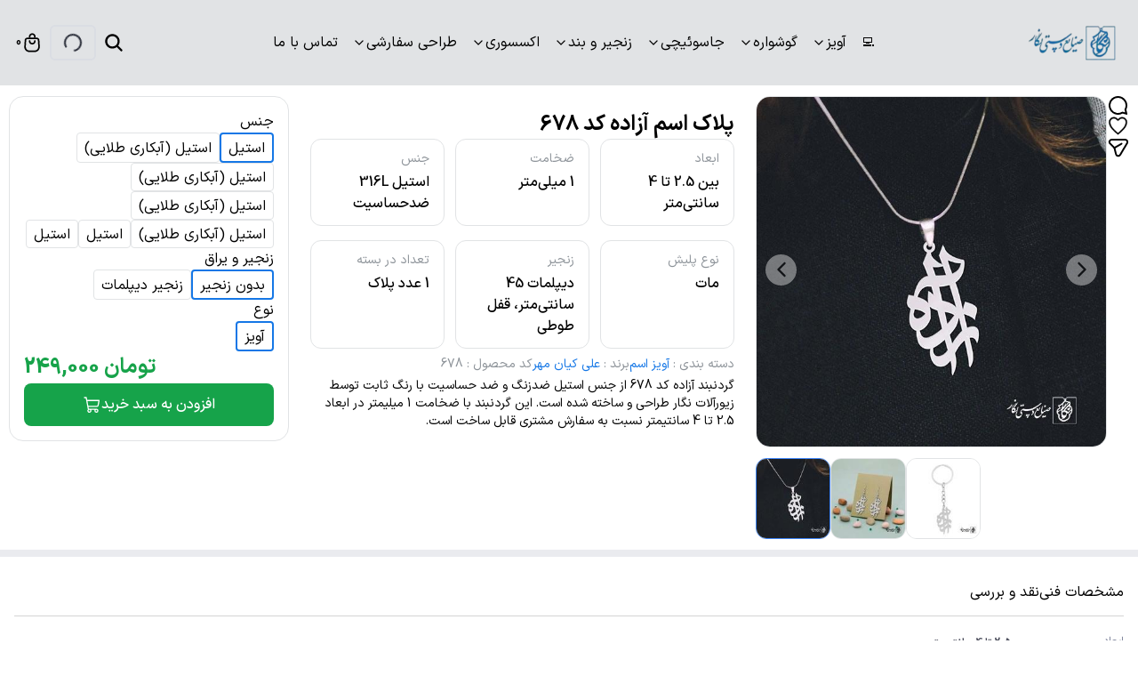

--- FILE ---
content_type: text/html; charset=utf-8
request_url: https://znegar.com/product/gi-26789/pi-209923/%D9%BE%D9%84%D8%A7%DA%A9-%D8%A2%D8%B2%D8%A7%D8%AF%D9%87-%DA%A9%D8%AF-678
body_size: 27581
content:
<!DOCTYPE html><html lang="fa" class="__variable_479158 font-iransans"><head><meta charSet="utf-8"/><meta name="viewport" content="width=device-width, initial-scale=1, maximum-scale=1, user-scalable=no"/><link rel="preload" href="/pwa/_next/static/media/0b42cad71fd72755-s.p.woff2" as="font" crossorigin="" type="font/woff2"/><link rel="preload" href="/pwa/_next/static/media/354b67acdd3ee32b-s.p.woff2" as="font" crossorigin="" type="font/woff2"/><link rel="preload" href="/pwa/_next/static/media/8423d9b7857ba9e5-s.p.woff2" as="font" crossorigin="" type="font/woff2"/><link rel="preload" href="/pwa/_next/static/media/c2171a3222f96d9e-s.p.woff2" as="font" crossorigin="" type="font/woff2"/><link rel="preload" href="/pwa/_next/static/media/d73785943c0393c8-s.p.woff2" as="font" crossorigin="" type="font/woff2"/><link rel="preload" as="image" imageSrcSet="/cdn/w128/q75/webp/s3/znegar/pagebuilder/logo/3706ea19-fb0a-4562-a80b-494074d8d0a0.png 1x, /cdn/w256/q75/webp/s3/znegar/pagebuilder/logo/3706ea19-fb0a-4562-a80b-494074d8d0a0.png 2x" fetchPriority="high"/><link rel="preload" as="image" href="https://Trustseal.eNamad.ir/logo.aspx?id=138669&amp;Code=in2DHXJ1fpSRH05lf14w"/><link rel="preload" as="image" href="/host/www/symbols/bank-saman.png"/><link rel="preload" as="image" imageSrcSet="/cdn/w640/q95/webp/host/znegar/image/product/601-700/678/17.jpg 1x, /cdn/w1200/q95/webp/host/znegar/image/product/601-700/678/17.jpg 2x" fetchPriority="high"/><link rel="preload" as="image" imageSrcSet="/cdn/w640/q95/webp/host/znegar/image/product/601-700/678/23.jpg 1x, /cdn/w1200/q95/webp/host/znegar/image/product/601-700/678/23.jpg 2x" fetchPriority="high"/><link rel="preload" as="image" imageSrcSet="/cdn/w640/q95/webp/host/znegar/image/product/601-700/678/27.jpg 1x, /cdn/w1200/q95/webp/host/znegar/image/product/601-700/678/27.jpg 2x" fetchPriority="high"/><link rel="stylesheet" href="/pwa/_next/static/css/26812b86e9ca9d44.css" data-precedence="next"/><link rel="stylesheet" href="/pwa/_next/static/css/ec7b01b2fe10594b.css" data-precedence="next"/><link rel="stylesheet" href="/pwa/_next/static/css/bc61cd01e0c105b2.css" data-precedence="next"/><link rel="stylesheet" href="/pwa/_next/static/css/ef46db3751d8e999.css" data-precedence="next"/><link rel="stylesheet" href="/pwa/_next/static/css/1565e54d8ee3de78.css" data-precedence="next"/><link rel="stylesheet" href="/pwa/_next/static/css/b0a4d2154f49dc9f.css" data-precedence="next"/><link rel="preload" as="script" fetchPriority="low" href="/pwa/_next/static/chunks/webpack-2c85b399d9528181.js"/><script src="/pwa/_next/static/chunks/fd9d1056-f6238430e87f2bfa.js" async=""></script><script src="/pwa/_next/static/chunks/9595-9a5b2067505a0d4f.js" async=""></script><script src="/pwa/_next/static/chunks/main-app-a0c2cbea2a2c45d9.js" async=""></script><script src="/pwa/_next/static/chunks/1407-7cea32cf068d63c4.js" async=""></script><script src="/pwa/_next/static/chunks/app/%5Bdomain%5D/product/%5BgroupId%5D/%5BproductId%5D/%5B%5B...slug%5D%5D/error-e0c23ad1b3c286eb.js" async=""></script><script src="/pwa/_next/static/chunks/e34aaff9-63b425c1caf6e022.js" async=""></script><script src="/pwa/_next/static/chunks/5520-64ce70cfbab2fb93.js" async=""></script><script src="/pwa/_next/static/chunks/8102-0a2df255d16620da.js" async=""></script><script src="/pwa/_next/static/chunks/1632-1a443a2ff3d3d1bd.js" async=""></script><script src="/pwa/_next/static/chunks/3145-0fbac17d2ddc25e2.js" async=""></script><script src="/pwa/_next/static/chunks/7648-cde9a4e2320bac97.js" async=""></script><script src="/pwa/_next/static/chunks/4701-3dffaf29a6aec31c.js" async=""></script><script src="/pwa/_next/static/chunks/9467-1460dccb48380fee.js" async=""></script><script src="/pwa/_next/static/chunks/4277-6a4b8ebde3459e99.js" async=""></script><script src="/pwa/_next/static/chunks/165-ad008dc295cd675c.js" async=""></script><script src="/pwa/_next/static/chunks/app/%5Bdomain%5D/product/%5BgroupId%5D/%5BproductId%5D/%5B%5B...slug%5D%5D/not-found-b115cc24785b87b9.js" async=""></script><script src="/pwa/_next/static/chunks/app/global-error-26d49cdc6dd55e71.js" async=""></script><script src="/pwa/_next/static/chunks/f4e5f4e1-9f882430345ed2c3.js" async=""></script><script src="/pwa/_next/static/chunks/59650de3-e0df0727475787d8.js" async=""></script><script src="/pwa/_next/static/chunks/8e1d74a4-fd0d712b65000532.js" async=""></script><script src="/pwa/_next/static/chunks/5e22fd23-780134f415b6cadc.js" async=""></script><script src="/pwa/_next/static/chunks/53c13509-949730e788f0ac5a.js" async=""></script><script src="/pwa/_next/static/chunks/ee560e2c-fdac2c571883722b.js" async=""></script><script src="/pwa/_next/static/chunks/f97e080b-30401eb509805836.js" async=""></script><script src="/pwa/_next/static/chunks/94730671-d77ffef3e065ec73.js" async=""></script><script src="/pwa/_next/static/chunks/0e762574-6e79d11f46d9b4dd.js" async=""></script><script src="/pwa/_next/static/chunks/9c4e2130-81ab8895ce60e61a.js" async=""></script><script src="/pwa/_next/static/chunks/3d47b92a-82217d8f3c274b5f.js" async=""></script><script src="/pwa/_next/static/chunks/370b0802-f58785767547ac43.js" async=""></script><script src="/pwa/_next/static/chunks/578c2090-4840559d6f2e6fcd.js" async=""></script><script src="/pwa/_next/static/chunks/66ec4792-47eb7a36918a4e6a.js" async=""></script><script src="/pwa/_next/static/chunks/3915-bb6431258417bce6.js" async=""></script><script src="/pwa/_next/static/chunks/2135-f21317f34e5f98ca.js" async=""></script><script src="/pwa/_next/static/chunks/9745-6363e8dc49dbf227.js" async=""></script><script src="/pwa/_next/static/chunks/8586-bf2cbaa7b70dfe15.js" async=""></script><script src="/pwa/_next/static/chunks/9078-f2d99f04e5445e15.js" async=""></script><script src="/pwa/_next/static/chunks/6561-c23cedf2ef7e69b7.js" async=""></script><script src="/pwa/_next/static/chunks/5967-7b2b856f3b26f343.js" async=""></script><script src="/pwa/_next/static/chunks/3000-0d1b0b98656847fc.js" async=""></script><script src="/pwa/_next/static/chunks/app/%5Bdomain%5D/layout-91cd3ceff523df52.js" async=""></script><script src="/pwa/_next/static/chunks/app/%5Bdomain%5D/product/%5BgroupId%5D/%5BproductId%5D/%5B%5B...slug%5D%5D/page-8f09668fd6688ccb.js" async=""></script><script src="/pwa/_next/static/chunks/app/%5Bdomain%5D/not-found-bdf3a2c5c6a1ff34.js" async=""></script><link rel="preload" href="https://www.googletagmanager.com/gtm.js?id=GTM-KMDKK3Q2" as="script"/><link rel="preload" href="https://www.googletagmanager.com/gtag/js?id=G-PLZNFDZSHQ" as="script"/><link rel="preload" href="/service-worker.js" as="script"/><link rel="manifest" href="/pwa/manifest.json?v=feebf00dfa731179f2b9d0c0c1a17123"/><title>پلاک اسم آزاده کد 678</title><meta name="description" content="گردنبند آزاده کد 678 از جنس استیل ضدزنگ  و ضد حساسیت با رنگ ثابت توسط زیورآلات نگار طراحی و ساخته شده است. این گردنبند با ضخامت 1 میلیمتر در ابعاد 2.5 تا 4 سانتیمتر نسبت به سفارش مشتری قابل ساخت است."/><meta name="keywords" content="آزاده"/><meta name="robots" content="index, follow"/><meta name="og:type" content="product"/><meta name="product_id" content="209923"/><meta name="product_name" content="پلاک اسم آزاده کد 678"/><meta name="product_price" content="249000"/><meta name="availability" content="instock"/><link rel="canonical" href="https://znegar.com/product/gi-26789/pi-209923/پلاک-آزاده-کد-678"/><meta property="og:title" content="پلاک اسم آزاده کد 678"/><meta property="og:description" content="گردنبند آزاده کد 678 از جنس استیل ضدزنگ  و ضد حساسیت با رنگ ثابت توسط زیورآلات نگار طراحی و ساخته شده است. این گردنبند با ضخامت 1 میلیمتر در ابعاد 2.5 تا 4 سانتیمتر نسبت به سفارش مشتری قابل ساخت است."/><meta property="og:url" content="https://znegar.com/product/gi-26789/pi-209923/پلاک-آزاده-کد-678"/><meta property="og:site_name" content="زیورآلات نگار - طراحی و ساخت گردنبند سفارشی"/><meta property="og:image" content="http://localhost:3000/cdn/w200/q75/webp/host/znegar/image/product/601-700/678/17.jpg"/><meta property="og:image:width" content="200"/><meta property="og:image:height" content="200"/><meta name="twitter:card" content="summary_large_image"/><meta name="twitter:title" content="پلاک اسم آزاده کد 678"/><meta name="twitter:description" content="گردنبند آزاده کد 678 از جنس استیل ضدزنگ  و ضد حساسیت با رنگ ثابت توسط زیورآلات نگار طراحی و ساخته شده است. این گردنبند با ضخامت 1 میلیمتر در ابعاد 2.5 تا 4 سانتیمتر نسبت به سفارش مشتری قابل ساخت است."/><meta name="twitter:image" content="http://localhost:3000/cdn/w200/q75/webp/host/znegar/image/product/601-700/678/17.jpg"/><meta name="twitter:image:width" content="200"/><meta name="twitter:image:height" content="200"/><link rel="icon" href="https://znegar.com/host/znegar/image/main/icon.ico"/><link rel="apple-touch-icon" href="https://znegar.com/host/znegar/image/main/icon.ico"/><link rel="icon" href="https://znegar.com/host/znegar/image/main/icon.ico" sizes="192x192"/><link rel="icon" href="https://znegar.com/host/znegar/image/main/icon.ico" sizes="32x32"/><link rel="msapplication-TileImage" href="https://znegar.com/host/znegar/image/main/icon.ico"/><meta name="next-size-adjust"/><link rel="stylesheet" type="text/css" href="/pwa/api/colors?v=c8a987e39f471c5afed804b7e1491b62"/><link rel="stylesheet" type="text/css" id="themeStyleSheet" href="/pwa/api/theme?v=67_9eddac1af2be43d449e008e50399186d"/><link rel="stylesheet" type="text/css" href="/pwa/api/widgets-css"/><script src="/pwa/_next/static/chunks/polyfills-42372ed130431b0a.js" noModule=""></script></head><body class="bg-white"><style>#nprogress{pointer-events:none}#nprogress .bar{background:#1577e6;position:fixed;z-index:1600;top: 0;left:0;width:100%;height:3px}#nprogress .peg{display:block;position:absolute;right:0;width:100px;height:100%;box-shadow:0 0 10px #2299DD,0 0 5px #2299DD;opacity:1;-webkit-transform:rotate(3deg) translate(0px,-4px);-ms-transform:rotate(3deg) translate(0px,-4px);transform:rotate(3deg) translate(0px,-4px)}#nprogress .spinner{display:block;position:fixed;z-index:1600;top: 15px;right:15px}#nprogress .spinner-icon{width:18px;height:18px;box-sizing:border-box;border:2px solid transparent;border-top-color:#1577e6;border-left-color:#1577e6;border-radius:50%;-webkit-animation:nprogress-spinner 400ms linear infinite;animation:nprogress-spinner 400ms linear infinite}.nprogress-custom-parent{overflow:hidden;position:relative}.nprogress-custom-parent #nprogress .bar,.nprogress-custom-parent #nprogress .spinner{position:absolute}@-webkit-keyframes nprogress-spinner{0%{-webkit-transform:rotate(0deg)}100%{-webkit-transform:rotate(360deg)}}@keyframes nprogress-spinner{0%{transform:rotate(0deg)}100%{transform:rotate(360deg)}}</style><!--$!--><template data-dgst="BAILOUT_TO_CLIENT_SIDE_RENDERING"></template><!--/$--><div class="relative min-h-screen flex flex-col justify-between   false" style="overflow-anchor:none"><div><div class="relative z-[5]"><div class="header4__fullContainer"><div class="w-full hidden md:block z-[1] left-0 right-0 header4__light "><div class="container mx-auto header4__container flex"><div class="header4__logoContainer"><a href="/"><img alt="لوگو" fetchPriority="high" width="100" height="50" decoding="async" data-nimg="1" class="header4__logoImage" style="color:transparent;object-fit:contain;background-size:contain;background-position:50% 50%;background-repeat:no-repeat;background-image:url(&quot;data:image/svg+xml;charset=utf-8,%3Csvg xmlns=&#x27;http://www.w3.org/2000/svg&#x27; viewBox=&#x27;0 0 100 50&#x27;%3E%3Cfilter id=&#x27;b&#x27; color-interpolation-filters=&#x27;sRGB&#x27;%3E%3CfeGaussianBlur stdDeviation=&#x27;20&#x27;/%3E%3CfeColorMatrix values=&#x27;1 0 0 0 0 0 1 0 0 0 0 0 1 0 0 0 0 0 100 -1&#x27; result=&#x27;s&#x27;/%3E%3CfeFlood x=&#x27;0&#x27; y=&#x27;0&#x27; width=&#x27;100%25&#x27; height=&#x27;100%25&#x27;/%3E%3CfeComposite operator=&#x27;out&#x27; in=&#x27;s&#x27;/%3E%3CfeComposite in2=&#x27;SourceGraphic&#x27;/%3E%3CfeGaussianBlur stdDeviation=&#x27;20&#x27;/%3E%3C/filter%3E%3Cimage width=&#x27;100%25&#x27; height=&#x27;100%25&#x27; x=&#x27;0&#x27; y=&#x27;0&#x27; preserveAspectRatio=&#x27;none&#x27; style=&#x27;filter: url(%23b);&#x27; href=&#x27;[data-uri]&#x27;/%3E%3C/svg%3E&quot;)" srcSet="/cdn/w128/q75/webp/s3/znegar/pagebuilder/logo/3706ea19-fb0a-4562-a80b-494074d8d0a0.png 1x, /cdn/w256/q75/webp/s3/znegar/pagebuilder/logo/3706ea19-fb0a-4562-a80b-494074d8d0a0.png 2x" src="/cdn/w256/q75/webp/s3/znegar/pagebuilder/logo/3706ea19-fb0a-4562-a80b-494074d8d0a0.png"/></a><a class="header4__logoText" href="/"></a></div><div class="header4__headerMenuSection"><div class="desktopMenu__container"><div class="relative group"><a class="desktopMenu__menuLink group-hover:text-primary-600 text-[#2C3E50]" href="/default.aspx">💻<!-- --> </a><div class="desktopMenu__menuLinkHoverUnderline absolute z-10 bottom-0 right-0 h-[2px] w-full bg-primary-600 transform scale-x-0 origin-right transition-transform duration-300 group-hover:scale-x-100"></div><div class="hidden group-hover:block  "></div></div><div class="relative group"><a class="desktopMenu__menuLink group-hover:text-primary-600 text-[#2C3E50]" href="/search/group-آویز">آویز<!-- --> <svg stroke="currentColor" fill="none" stroke-width="2" viewBox="0 0 24 24" stroke-linecap="round" stroke-linejoin="round" class="transform transition-transform duration-300 group-hover:rotate-180" height="1em" width="1em" xmlns="http://www.w3.org/2000/svg"><path d="m6 9 6 6 6-6"></path></svg></a><div class="desktopMenu__menuLinkHoverUnderline absolute z-10 bottom-0 right-0 h-[2px] w-full bg-primary-600 transform scale-x-0 origin-right transition-transform duration-300 group-hover:scale-x-100"></div><div class="hidden group-hover:block desktopMenu__menuLinkDropdown "><div class="relative group/sub"><a class="desktopMenu__menuLinkLevel2 hover:bg-gray-100 hover:text-primary-600" href="/search/group-آویز-اسم">آویز اسم<!-- --> </a><div class="hidden group-hover/sub:block desktopMenu__menuLinkDropdownLevel2 shadow-sm"></div></div><div class="relative group/sub"><a class="desktopMenu__menuLinkLevel2 hover:bg-gray-100 hover:text-primary-600" href="/search/group-آویز-شعر">آویز شعر<!-- --> </a><div class="hidden group-hover/sub:block desktopMenu__menuLinkDropdownLevel2 shadow-sm"></div></div><div class="relative group/sub"><a class="desktopMenu__menuLinkLevel2 hover:bg-gray-100 hover:text-primary-600" href="/search/group-مجموعه-عشق">آویز عشق<!-- --> </a><div class="hidden group-hover/sub:block desktopMenu__menuLinkDropdownLevel2 shadow-sm"></div></div><div class="relative group/sub"><a class="desktopMenu__menuLinkLevel2 hover:bg-gray-100 hover:text-primary-600" href="/search/group-اسلیمی">آویز نقوش ایرانی<!-- --> </a><div class="hidden group-hover/sub:block desktopMenu__menuLinkDropdownLevel2 shadow-sm"></div></div><div class="relative group/sub"><a class="desktopMenu__menuLinkLevel2 hover:bg-gray-100 hover:text-primary-600" href="/search/group-باشگاه-های-فوتبال">آویز هواداری<!-- --> </a><div class="hidden group-hover/sub:block desktopMenu__menuLinkDropdownLevel2 shadow-sm"></div></div><div class="relative group/sub"><a class="desktopMenu__menuLinkLevel2 hover:bg-gray-100 hover:text-primary-600" href="/search/group-طرح-عمومی">آویز عمومی<!-- --> </a><div class="hidden group-hover/sub:block desktopMenu__menuLinkDropdownLevel2 shadow-sm"></div></div><div class="relative group/sub"><a class="desktopMenu__menuLinkLevel2 hover:bg-gray-100 hover:text-primary-600" href="/search/group-طرح-های-فاتنزی">آویز فانتزی<!-- --> </a><div class="hidden group-hover/sub:block desktopMenu__menuLinkDropdownLevel2 shadow-sm"></div></div><div class="relative group/sub"><a class="desktopMenu__menuLinkLevel2 hover:bg-gray-100 hover:text-primary-600" href="/search/group-ماه-تولد">آویز ماه تولد<!-- --> </a><div class="hidden group-hover/sub:block desktopMenu__menuLinkDropdownLevel2 shadow-sm"></div></div><div class="relative group/sub"><a class="desktopMenu__menuLinkLevel2 hover:bg-gray-100 hover:text-primary-600" href="/search/group-مذهبی">آویز مذهبی<!-- --> </a><div class="hidden group-hover/sub:block desktopMenu__menuLinkDropdownLevel2 shadow-sm"></div></div><div class="relative group/sub"><a class="desktopMenu__menuLinkLevel2 hover:bg-gray-100 hover:text-primary-600" href="/search/group-حروف-الفبا">آویز حروف الفبا<!-- --> </a><div class="hidden group-hover/sub:block desktopMenu__menuLinkDropdownLevel2 shadow-sm"></div></div></div></div><div class="relative group"><a class="desktopMenu__menuLink group-hover:text-primary-600 text-[#2C3E50]" href="/search/group-گوشواره">گوشواره<!-- --> <svg stroke="currentColor" fill="none" stroke-width="2" viewBox="0 0 24 24" stroke-linecap="round" stroke-linejoin="round" class="transform transition-transform duration-300 group-hover:rotate-180" height="1em" width="1em" xmlns="http://www.w3.org/2000/svg"><path d="m6 9 6 6 6-6"></path></svg></a><div class="desktopMenu__menuLinkHoverUnderline absolute z-10 bottom-0 right-0 h-[2px] w-full bg-primary-600 transform scale-x-0 origin-right transition-transform duration-300 group-hover:scale-x-100"></div><div class="hidden group-hover:block desktopMenu__menuLinkDropdown "><div class="relative group/sub"><a class="desktopMenu__menuLinkLevel2 hover:bg-gray-100 hover:text-primary-600" href="/search/group-گوشواره-اسم">گوشواره اسم<!-- --> </a><div class="hidden group-hover/sub:block desktopMenu__menuLinkDropdownLevel2 shadow-sm"></div></div><div class="relative group/sub"><a class="desktopMenu__menuLinkLevel2 hover:bg-gray-100 hover:text-primary-600" href="/search/group-گوشواره-حروف-الفبا">گوشواره حروف الفبا<!-- --> </a><div class="hidden group-hover/sub:block desktopMenu__menuLinkDropdownLevel2 shadow-sm"></div></div><div class="relative group/sub"><a class="desktopMenu__menuLinkLevel2 hover:bg-gray-100 hover:text-primary-600" href="/search/group-گوشواره-اسلیمی">گوشواره اسلیمی<!-- --> </a><div class="hidden group-hover/sub:block desktopMenu__menuLinkDropdownLevel2 shadow-sm"></div></div><div class="relative group/sub"><a class="desktopMenu__menuLinkLevel2 hover:bg-gray-100 hover:text-primary-600" href="/search/group-گوشواره-اسلیمی">گوشواره نقوش ایرانی<!-- --> </a><div class="hidden group-hover/sub:block desktopMenu__menuLinkDropdownLevel2 shadow-sm"></div></div><div class="relative group/sub"><a class="desktopMenu__menuLinkLevel2 hover:bg-gray-100 hover:text-primary-600" href="/search/group-گوشواره-عشق">گوشواره عشق<!-- --> </a><div class="hidden group-hover/sub:block desktopMenu__menuLinkDropdownLevel2 shadow-sm"></div></div><div class="relative group/sub"><a class="desktopMenu__menuLinkLevel2 hover:bg-gray-100 hover:text-primary-600" href="/search/group-گوشواره-فانتزی">گوشواره فانتزی<!-- --> </a><div class="hidden group-hover/sub:block desktopMenu__menuLinkDropdownLevel2 shadow-sm"></div></div><div class="relative group/sub"><a class="desktopMenu__menuLinkLevel2 hover:bg-gray-100 hover:text-primary-600" href="/search/group-گوشواره-ماه-تولد">گوشواره ماه تولد<!-- --> </a><div class="hidden group-hover/sub:block desktopMenu__menuLinkDropdownLevel2 shadow-sm"></div></div><div class="relative group/sub"><a class="desktopMenu__menuLinkLevel2 hover:bg-gray-100 hover:text-primary-600" href="/search/group-گوشواره-عمومی">گوشواره عمومی<!-- --> </a><div class="hidden group-hover/sub:block desktopMenu__menuLinkDropdownLevel2 shadow-sm"></div></div><div class="relative group/sub"><a class="desktopMenu__menuLinkLevel2 hover:bg-gray-100 hover:text-primary-600" href="/search/group-گوشواره-مذهبی">گوشواره مذهبی<!-- --> </a><div class="hidden group-hover/sub:block desktopMenu__menuLinkDropdownLevel2 shadow-sm"></div></div><div class="relative group/sub"><a class="desktopMenu__menuLinkLevel2 hover:bg-gray-100 hover:text-primary-600" href="/search/group-گوشواره-شعر">گوشواره شعر<!-- --> </a><div class="hidden group-hover/sub:block desktopMenu__menuLinkDropdownLevel2 shadow-sm"></div></div><div class="relative group/sub"><a class="desktopMenu__menuLinkLevel2 hover:bg-gray-100 hover:text-primary-600" href="/search/group-گوشواره-هواداری">گوشواره هواداری<!-- --> </a><div class="hidden group-hover/sub:block desktopMenu__menuLinkDropdownLevel2 shadow-sm"></div></div><div class="relative group/sub"><a class="desktopMenu__menuLinkLevel2 hover:bg-gray-100 hover:text-primary-600" href="/search/group-گوشواره-اسم-ترکیبی">گوشواره اسم ترکیبی<!-- --> </a><div class="hidden group-hover/sub:block desktopMenu__menuLinkDropdownLevel2 shadow-sm"></div></div></div></div><div class="relative group"><a class="desktopMenu__menuLink group-hover:text-primary-600 text-[#2C3E50]" href="/search/group-جاسوئیچی">جاسوئیچی<!-- --> <svg stroke="currentColor" fill="none" stroke-width="2" viewBox="0 0 24 24" stroke-linecap="round" stroke-linejoin="round" class="transform transition-transform duration-300 group-hover:rotate-180" height="1em" width="1em" xmlns="http://www.w3.org/2000/svg"><path d="m6 9 6 6 6-6"></path></svg></a><div class="desktopMenu__menuLinkHoverUnderline absolute z-10 bottom-0 right-0 h-[2px] w-full bg-primary-600 transform scale-x-0 origin-right transition-transform duration-300 group-hover:scale-x-100"></div><div class="hidden group-hover:block desktopMenu__menuLinkDropdown "><div class="relative group/sub"><a class="desktopMenu__menuLinkLevel2 hover:bg-gray-100 hover:text-primary-600" href="/search/group-جاسوئیچی-اسم">جاسوئیچی اسم<!-- --> </a><div class="hidden group-hover/sub:block desktopMenu__menuLinkDropdownLevel2 shadow-sm"></div></div><div class="relative group/sub"><a class="desktopMenu__menuLinkLevel2 hover:bg-gray-100 hover:text-primary-600" href="/search/group-جاسوئیچی-شعر">جاسوئیچی شعر<!-- --> </a><div class="hidden group-hover/sub:block desktopMenu__menuLinkDropdownLevel2 shadow-sm"></div></div><div class="relative group/sub"><a class="desktopMenu__menuLinkLevel2 hover:bg-gray-100 hover:text-primary-600" href="/search/group-جاسوئیچی-عشق">جاسوئیچی عشق<!-- --> </a><div class="hidden group-hover/sub:block desktopMenu__menuLinkDropdownLevel2 shadow-sm"></div></div><div class="relative group/sub"><a class="desktopMenu__menuLinkLevel2 hover:bg-gray-100 hover:text-primary-600" href="/search/group-جاسوئیچی-نقوش-ایرانی">جاسوئیچی نقوش ایرانی<!-- --> </a><div class="hidden group-hover/sub:block desktopMenu__menuLinkDropdownLevel2 shadow-sm"></div></div><div class="relative group/sub"><a class="desktopMenu__menuLinkLevel2 hover:bg-gray-100 hover:text-primary-600" href="/search/group-جاسوئیچی-هواداری">جاسوئیچی هواداری<!-- --> </a><div class="hidden group-hover/sub:block desktopMenu__menuLinkDropdownLevel2 shadow-sm"></div></div><div class="relative group/sub"><a class="desktopMenu__menuLinkLevel2 hover:bg-gray-100 hover:text-primary-600" href="/search/group-جاسوئیچی-عمومی">جاسوئیچی عمومی<!-- --> </a><div class="hidden group-hover/sub:block desktopMenu__menuLinkDropdownLevel2 shadow-sm"></div></div><div class="relative group/sub"><a class="desktopMenu__menuLinkLevel2 hover:bg-gray-100 hover:text-primary-600" href="/search/group-جاسوئیچی-فانتزی">جاسوئیچی فانتزی<!-- --> </a><div class="hidden group-hover/sub:block desktopMenu__menuLinkDropdownLevel2 shadow-sm"></div></div><div class="relative group/sub"><a class="desktopMenu__menuLinkLevel2 hover:bg-gray-100 hover:text-primary-600" href="/search/group-جاسوئیچی-ماه-تولد">جاسوئیچی ماه تولد<!-- --> </a><div class="hidden group-hover/sub:block desktopMenu__menuLinkDropdownLevel2 shadow-sm"></div></div><div class="relative group/sub"><a class="desktopMenu__menuLinkLevel2 hover:bg-gray-100 hover:text-primary-600" href="/search/group-جاسوئیچی-مذهبی">جاسوئیچی مذهبی<!-- --> </a><div class="hidden group-hover/sub:block desktopMenu__menuLinkDropdownLevel2 shadow-sm"></div></div><div class="relative group/sub"><a class="desktopMenu__menuLinkLevel2 hover:bg-gray-100 hover:text-primary-600" href="/search/group-جاسوئیچی-حروف-الفبا">جاسوئیچی حروف الفبا<!-- --> </a><div class="hidden group-hover/sub:block desktopMenu__menuLinkDropdownLevel2 shadow-sm"></div></div><div class="relative group/sub"><a class="desktopMenu__menuLinkLevel2 hover:bg-gray-100 hover:text-primary-600" href="/search/group-جاسوئیچی-اسم-ترکیبی">جاسوئیچی اسم ترکیبی<!-- --> </a><div class="hidden group-hover/sub:block desktopMenu__menuLinkDropdownLevel2 shadow-sm"></div></div></div></div><div class="relative group"><a class="desktopMenu__menuLink group-hover:text-primary-600 text-[#2C3E50]" href="/search/group-اقلام-اضافی">زنجیر و بند<!-- --> <svg stroke="currentColor" fill="none" stroke-width="2" viewBox="0 0 24 24" stroke-linecap="round" stroke-linejoin="round" class="transform transition-transform duration-300 group-hover:rotate-180" height="1em" width="1em" xmlns="http://www.w3.org/2000/svg"><path d="m6 9 6 6 6-6"></path></svg></a><div class="desktopMenu__menuLinkHoverUnderline absolute z-10 bottom-0 right-0 h-[2px] w-full bg-primary-600 transform scale-x-0 origin-right transition-transform duration-300 group-hover:scale-x-100"></div><div class="hidden group-hover:block desktopMenu__menuLinkDropdown "><div class="relative group/sub"><a class="desktopMenu__menuLinkLevel2 hover:bg-gray-100 hover:text-primary-600" href="/search/group-زنجیر">زنجیر<!-- --> <svg stroke="currentColor" fill="none" stroke-width="2" viewBox="0 0 24 24" stroke-linecap="round" stroke-linejoin="round" class="transform transition-transform duration-300 group-hover/sub:-translate-x-1" height="1em" width="1em" xmlns="http://www.w3.org/2000/svg"><path d="m15 18-6-6 6-6"></path></svg></a><div class="hidden group-hover/sub:block desktopMenu__menuLinkDropdownLevel2 shadow-sm"><a class="desktopMenu__menuLinkLevel3 hover:bg-gray-100 hover:text-primary-600" href="/search/group-استیل">استیل</a><a class="desktopMenu__menuLinkLevel3 hover:bg-gray-100 hover:text-primary-600" href="/search/group-ژوپیتر">ژوپیتر</a><a class="desktopMenu__menuLinkLevel3 hover:bg-gray-100 hover:text-primary-600" href="/search/group-نقره">نقره</a></div></div><div class="relative group/sub"><a class="desktopMenu__menuLinkLevel2 hover:bg-gray-100 hover:text-primary-600" href="/category/بند-مهره-ای">مهره<!-- --> <svg stroke="currentColor" fill="none" stroke-width="2" viewBox="0 0 24 24" stroke-linecap="round" stroke-linejoin="round" class="transform transition-transform duration-300 group-hover/sub:-translate-x-1" height="1em" width="1em" xmlns="http://www.w3.org/2000/svg"><path d="m15 18-6-6 6-6"></path></svg></a><div class="hidden group-hover/sub:block desktopMenu__menuLinkDropdownLevel2 shadow-sm"><a class="desktopMenu__menuLinkLevel3 hover:bg-gray-100 hover:text-primary-600" href="/search/group-سنگ">سنگ</a><a class="desktopMenu__menuLinkLevel3 hover:bg-gray-100 hover:text-primary-600" href="/search/group-چوب">چوب</a></div></div><div class="relative group/sub"><a class="desktopMenu__menuLinkLevel2 hover:bg-gray-100 hover:text-primary-600" href="/search/group-چرم">چرم<!-- --> <svg stroke="currentColor" fill="none" stroke-width="2" viewBox="0 0 24 24" stroke-linecap="round" stroke-linejoin="round" class="transform transition-transform duration-300 group-hover/sub:-translate-x-1" height="1em" width="1em" xmlns="http://www.w3.org/2000/svg"><path d="m15 18-6-6 6-6"></path></svg></a><div class="hidden group-hover/sub:block desktopMenu__menuLinkDropdownLevel2 shadow-sm"><a class="desktopMenu__menuLinkLevel3 hover:bg-gray-100 hover:text-primary-600" href="/search/group-چرم-آویز">چرم آویز</a><a class="desktopMenu__menuLinkLevel3 hover:bg-gray-100 hover:text-primary-600" href="/search/group-چرم-دستبند">چرم دستبندی</a></div></div><div class="relative group/sub"><a class="desktopMenu__menuLinkLevel2 hover:bg-gray-100 hover:text-primary-600" href="/search/group-بافت">بافت<!-- --> <svg stroke="currentColor" fill="none" stroke-width="2" viewBox="0 0 24 24" stroke-linecap="round" stroke-linejoin="round" class="transform transition-transform duration-300 group-hover/sub:-translate-x-1" height="1em" width="1em" xmlns="http://www.w3.org/2000/svg"><path d="m15 18-6-6 6-6"></path></svg></a><div class="hidden group-hover/sub:block desktopMenu__menuLinkDropdownLevel2 shadow-sm"><a class="desktopMenu__menuLinkLevel3 hover:bg-gray-100 hover:text-primary-600" href="/search/group-بافت-آویز">بافت آویز</a><a class="desktopMenu__menuLinkLevel3 hover:bg-gray-100 hover:text-primary-600" href="/search/group-بافت-دستبندی">بافت دستبندی</a></div></div></div></div><div class="relative group"><a class="desktopMenu__menuLink group-hover:text-primary-600 text-[#2C3E50]" href="/search/group-اکسسوری">اکسسوری<!-- --> <svg stroke="currentColor" fill="none" stroke-width="2" viewBox="0 0 24 24" stroke-linecap="round" stroke-linejoin="round" class="transform transition-transform duration-300 group-hover:rotate-180" height="1em" width="1em" xmlns="http://www.w3.org/2000/svg"><path d="m6 9 6 6 6-6"></path></svg></a><div class="desktopMenu__menuLinkHoverUnderline absolute z-10 bottom-0 right-0 h-[2px] w-full bg-primary-600 transform scale-x-0 origin-right transition-transform duration-300 group-hover:scale-x-100"></div><div class="hidden group-hover:block desktopMenu__menuLinkDropdown "><div class="relative group/sub"><a class="desktopMenu__menuLinkLevel2 hover:bg-gray-100 hover:text-primary-600" href="/search/group-انگشتر">انگشتر<!-- --> </a><div class="hidden group-hover/sub:block desktopMenu__menuLinkDropdownLevel2 shadow-sm"></div></div><div class="relative group/sub"><a class="desktopMenu__menuLinkLevel2 hover:bg-gray-100 hover:text-primary-600" href="/search/group-آویز-ساعت">آویز ساعت<!-- --> </a><div class="hidden group-hover/sub:block desktopMenu__menuLinkDropdownLevel2 shadow-sm"></div></div><div class="relative group/sub"><a class="desktopMenu__menuLinkLevel2 hover:bg-gray-100 hover:text-primary-600" href="/search/group-بند-عینک">بند عینک<!-- --> </a><div class="hidden group-hover/sub:block desktopMenu__menuLinkDropdownLevel2 shadow-sm"></div></div><div class="relative group/sub"><a class="desktopMenu__menuLinkLevel2 hover:bg-gray-100 hover:text-primary-600" href="/search/group-گل-سینه">گل سینه<!-- --> </a><div class="hidden group-hover/sub:block desktopMenu__menuLinkDropdownLevel2 shadow-sm"></div></div><div class="relative group/sub"><a class="desktopMenu__menuLinkLevel2 hover:bg-gray-100 hover:text-primary-600" href="/search/group-پابند">پابند<!-- --> </a><div class="hidden group-hover/sub:block desktopMenu__menuLinkDropdownLevel2 shadow-sm"></div></div><div class="relative group/sub"><a class="desktopMenu__menuLinkLevel2 hover:bg-gray-100 hover:text-primary-600" href="/search/group-دستبند">دستبند<!-- --> <svg stroke="currentColor" fill="none" stroke-width="2" viewBox="0 0 24 24" stroke-linecap="round" stroke-linejoin="round" class="transform transition-transform duration-300 group-hover/sub:-translate-x-1" height="1em" width="1em" xmlns="http://www.w3.org/2000/svg"><path d="m15 18-6-6 6-6"></path></svg></a><div class="hidden group-hover/sub:block desktopMenu__menuLinkDropdownLevel2 shadow-sm"><a class="desktopMenu__menuLinkLevel3 hover:bg-gray-100 hover:text-primary-600" href="/search/group-دستبند-اسم">دستبند اسم</a><a class="desktopMenu__menuLinkLevel3 hover:bg-gray-100 hover:text-primary-600" href="/search/group-حروف">دستبند حروف الفبا</a><a class="desktopMenu__menuLinkLevel3 hover:bg-gray-100 hover:text-primary-600" href="/search/group-دستبند-شعر">دستبند شعر</a><a class="desktopMenu__menuLinkLevel3 hover:bg-gray-100 hover:text-primary-600" href="/search/group-دستبند-عشق">دستبند عشق</a><a class="desktopMenu__menuLinkLevel3 hover:bg-gray-100 hover:text-primary-600" href="/search/group-دستبند-ماه-تولد">دستبند ماه تولد</a><a class="desktopMenu__menuLinkLevel3 hover:bg-gray-100 hover:text-primary-600" href="/search/group-دستبند-اسلیمی">دستبند اسلیمی</a><a class="desktopMenu__menuLinkLevel3 hover:bg-gray-100 hover:text-primary-600" href="/search/group-دستبند-مذهبی">دستبند مذهبی</a><a class="desktopMenu__menuLinkLevel3 hover:bg-gray-100 hover:text-primary-600" href="/search/group-دستبند-هواداری">دستبند هواداری</a><a class="desktopMenu__menuLinkLevel3 hover:bg-gray-100 hover:text-primary-600" href="/search/group-دستبند-عمومی">دستبند عمومی</a><a class="desktopMenu__menuLinkLevel3 hover:bg-gray-100 hover:text-primary-600" href="/search/group-دستبند-فانتزی">دستبند فانتزی</a></div></div><div class="relative group/sub"><a class="desktopMenu__menuLinkLevel2 hover:bg-gray-100 hover:text-primary-600" href="/search/group-چوکر">چوکر<!-- --> </a><div class="hidden group-hover/sub:block desktopMenu__menuLinkDropdownLevel2 shadow-sm"></div></div><div class="relative group/sub"><a class="desktopMenu__menuLinkLevel2 hover:bg-gray-100 hover:text-primary-600" href="/search/group-سنجاق-مانتو">سنجاق مانتو<!-- --> </a><div class="hidden group-hover/sub:block desktopMenu__menuLinkDropdownLevel2 shadow-sm"></div></div></div></div><div class="relative group"><a class="desktopMenu__menuLink group-hover:text-primary-600 text-[#2C3E50]" href="/%D8%B3%D9%81%D8%A7%D8%B1%D8%B4-%D8%B3%D8%A7%D8%AE%D8%AA">طراحی سفارشی<!-- --> <svg stroke="currentColor" fill="none" stroke-width="2" viewBox="0 0 24 24" stroke-linecap="round" stroke-linejoin="round" class="transform transition-transform duration-300 group-hover:rotate-180" height="1em" width="1em" xmlns="http://www.w3.org/2000/svg"><path d="m6 9 6 6 6-6"></path></svg></a><div class="desktopMenu__menuLinkHoverUnderline absolute z-10 bottom-0 right-0 h-[2px] w-full bg-primary-600 transform scale-x-0 origin-right transition-transform duration-300 group-hover:scale-x-100"></div><div class="hidden group-hover:block desktopMenu__menuLinkDropdown "><div class="relative group/sub"><a class="desktopMenu__menuLinkLevel2 hover:bg-gray-100 hover:text-primary-600" href="/search/group-سفارشی-و-تکمیل-کاری">اقلام تکمیل کاری<!-- --> </a><div class="hidden group-hover/sub:block desktopMenu__menuLinkDropdownLevel2 shadow-sm"></div></div><div class="relative group/sub"><a class="desktopMenu__menuLinkLevel2 hover:bg-gray-100 hover:text-primary-600" href="/sefareshsakht">سفارش ساخت<!-- --> </a><div class="hidden group-hover/sub:block desktopMenu__menuLinkDropdownLevel2 shadow-sm"></div></div></div></div><div class="relative group"><a class="desktopMenu__menuLink group-hover:text-primary-600 text-[#2C3E50]" href="/support">تماس با ما<!-- --> </a><div class="desktopMenu__menuLinkHoverUnderline absolute z-10 bottom-0 right-0 h-[2px] w-full bg-primary-600 transform scale-x-0 origin-right transition-transform duration-300 group-hover:scale-x-100"></div><div class="hidden group-hover:block  "></div></div></div></div><div class="header4__leftSectionContainer"><button class="h2 shadow-button flex h-12 cursor-pointer items-center justify-center gap-2 rounded-[5px] border border-primary-600 bg-primary-600 transition-all hover:bg-opacity-90 disabled:border-2 disabled:border-gray-500 disabled:bg-gray-50 disabled:text-gray-500 py-2 px-4 header4__leftSectionShowSearchInputBtn text-black-900}"><svg stroke="currentColor" fill="currentColor" stroke-width="0" viewBox="0 0 512 512" height="24" width="24" xmlns="http://www.w3.org/2000/svg"><path d="M456.69 421.39 362.6 327.3a173.81 173.81 0 0 0 34.84-104.58C397.44 126.38 319.06 48 222.72 48S48 126.38 48 222.72s78.38 174.72 174.72 174.72A173.81 173.81 0 0 0 327.3 362.6l94.09 94.09a25 25 0 0 0 35.3-35.3zM97.92 222.72a124.8 124.8 0 1 1 124.8 124.8 124.95 124.95 0 0 1-124.8-124.8z"></path></svg></button><span class="header4__profileSectionLoading text-black-900"><svg stroke="currentColor" fill="none" stroke-width="2" viewBox="0 0 24 24" stroke-linecap="round" stroke-linejoin="round" class="animate-spin" height="24" width="24" xmlns="http://www.w3.org/2000/svg"><path d="M21 12a9 9 0 1 1-6.219-8.56"></path></svg></span><div class="basket__section group hover:cursor-pointer relative bg-primary-600"><svg width="31" height="30" viewBox="0 0 31 30" xmlns="http://www.w3.org/2000/svg" fill="white" class="h-6 w-6 shrink-0"><path fill-rule="evenodd" clip-rule="evenodd" d="M22.5008 9.92773H8.59908C7.80699 9.92773 7.15141 10.5436 7.10201 11.3342L6.51052 20.7979C6.32162 23.8203 8.72199 26.3754 11.7503 26.3754H19.3496C22.3779 26.3754 24.7783 23.8203 24.5894 20.7979L23.9979 11.3342C23.9485 10.5436 23.2929 9.92773 22.5008 9.92773ZM8.59908 7.67773C6.61885 7.67773 4.97991 9.21743 4.85639 11.1938L4.2649 20.6575C3.99505 24.9753 7.42414 28.6254 11.7503 28.6254H19.3496C23.6758 28.6254 27.1049 24.9753 26.835 20.6575L26.2435 11.1938C26.12 9.21743 24.4811 7.67773 22.5008 7.67773H8.59908Z"></path><path fill-rule="evenodd" clip-rule="evenodd" d="M15.8451 3.5C14.3515 3.5 13.1406 4.71084 13.1406 6.20449V7.67737H10.8906V6.20449C10.8906 3.4682 13.1088 1.25 15.8451 1.25C18.5814 1.25 20.7996 3.4682 20.7996 6.20449V7.67737H18.5496V6.20449C18.5496 4.71084 17.3388 3.5 15.8451 3.5Z"></path><path fill-rule="evenodd" clip-rule="evenodd" d="M15.8443 15.3896C17.338 15.3896 18.5488 14.1788 18.5488 12.6852L18.5488 12.3906C18.5488 11.7693 19.0525 11.2656 19.6738 11.2656C20.2951 11.2656 20.7988 11.7693 20.7988 12.3906L20.7988 12.6852C20.7988 15.4215 18.5806 17.6396 15.8443 17.6396C13.1081 17.6396 10.8899 15.4215 10.8899 12.6852L10.8899 12.3906C10.8899 11.7693 11.3935 11.2656 12.0149 11.2656C12.6362 11.2656 13.1399 11.7693 13.1399 12.3906L13.1399 12.6852C13.1399 14.1788 14.3507 15.3896 15.8443 15.3896Z"></path></svg><span class="basket__totalCount">0</span></div></div></div></div><div class="md:hidden header4__light "><div class="mobileHeader__container mobileHeader4__container mobileHeader__container--productPage"><button aria-label="menu"><svg stroke="currentColor" fill="none" stroke-width="2" viewBox="0 0 24 24" stroke-linecap="round" stroke-linejoin="round" class="text-black mobileHeader__hamburgerIcon" height="28" width="28" xmlns="http://www.w3.org/2000/svg"><line x1="4" x2="20" y1="12" y2="12"></line><line x1="4" x2="20" y1="6" y2="6"></line><line x1="4" x2="20" y1="18" y2="18"></line></svg></button><div><div class="mobileHeader__logoContainer"><a class="mobileHeader__logoImageContainer" href="/"><img alt="لوگو" fetchPriority="high" width="100" height="50" decoding="async" data-nimg="1" class="mobileHeader__logoImage w-full h-full" style="color:transparent;object-fit:contain;background-size:contain;background-position:50% 50%;background-repeat:no-repeat;background-image:url(&quot;data:image/svg+xml;charset=utf-8,%3Csvg xmlns=&#x27;http://www.w3.org/2000/svg&#x27; viewBox=&#x27;0 0 100 50&#x27;%3E%3Cfilter id=&#x27;b&#x27; color-interpolation-filters=&#x27;sRGB&#x27;%3E%3CfeGaussianBlur stdDeviation=&#x27;20&#x27;/%3E%3CfeColorMatrix values=&#x27;1 0 0 0 0 0 1 0 0 0 0 0 1 0 0 0 0 0 100 -1&#x27; result=&#x27;s&#x27;/%3E%3CfeFlood x=&#x27;0&#x27; y=&#x27;0&#x27; width=&#x27;100%25&#x27; height=&#x27;100%25&#x27;/%3E%3CfeComposite operator=&#x27;out&#x27; in=&#x27;s&#x27;/%3E%3CfeComposite in2=&#x27;SourceGraphic&#x27;/%3E%3CfeGaussianBlur stdDeviation=&#x27;20&#x27;/%3E%3C/filter%3E%3Cimage width=&#x27;100%25&#x27; height=&#x27;100%25&#x27; x=&#x27;0&#x27; y=&#x27;0&#x27; preserveAspectRatio=&#x27;none&#x27; style=&#x27;filter: url(%23b);&#x27; href=&#x27;[data-uri]&#x27;/%3E%3C/svg%3E&quot;)" srcSet="/cdn/w128/q75/webp/s3/znegar/pagebuilder/logo/3706ea19-fb0a-4562-a80b-494074d8d0a0.png 1x, /cdn/w256/q75/webp/s3/znegar/pagebuilder/logo/3706ea19-fb0a-4562-a80b-494074d8d0a0.png 2x" src="/cdn/w256/q75/webp/s3/znegar/pagebuilder/logo/3706ea19-fb0a-4562-a80b-494074d8d0a0.png"/></a><div class="flex flex-col gap-1"><a class="mobileHeader__logoText text-sm text-black-900" href="/"></a></div></div></div><div class="w-[28px] mobileHeader__leftSectionContainer"><a href="/mobile-search"><svg stroke="currentColor" fill="none" stroke-width="2" viewBox="0 0 24 24" stroke-linecap="round" stroke-linejoin="round" color="#000000" style="color:#000000" height="26" width="26" xmlns="http://www.w3.org/2000/svg"><circle cx="11" cy="11" r="8"></circle><line x1="21" y1="21" x2="16.65" y2="16.65"></line></svg></a></div></div><!--$!--><template data-dgst="BAILOUT_TO_CLIENT_SIDE_RENDERING"></template><!--/$--></div></div></div><div class="md:hidden"></div><script>(self.__next_s=self.__next_s||[]).push([0,{"type":"application/ld+json","children":"[{\"@context\":\"https://schema.org\",\"@type\":\"Product\",\"aggregateRating\":{\"bestRating\":\"5\",\"worstRating\":\"1\",\"@type\":\"AggregateRating\",\"ratingValue\":\"4\",\"ratingCount\":\"4\"},\"description\":\"\",\"brand\":{\"@type\":\"Brand\",\"name\":\" \"},\"sku\":\"678\",\"gtin12\":\"678\",\"name\":\"پلاک اسم آزاده کد 678\",\"image\":\"/cdn/w200/q75/webp/host/znegar/image/product/601-700/678/17.jpg\",\"offers\":{\"@type\":\"Offer\",\"availability\":\"https://schema.org/InStock\",\"price\":249000,\"priceCurrency\":\"IRR\",\"url\":\"https://znegar.com/product/gi-26789/pi-209923/پلاک-آزاده-کد-678\"},\"review\":{\"@type\":\"Review\",\"reviewRating\":{\"@type\":\"Rating\",\"bestRating\":\"5\",\"ratingValue\":\"5\"},\"author\":{\"@type\":\"Person\",\"name\":\"Sepehr\"}}},{\"@context\":\"https://schema.org\",\"@type\":\"BreadcrumbList\",\"itemListElement\":[{\"@type\":\"ListItem\",\"position\":1,\"name\":\"خانه\",\"item\":\"https://znegar.com\"},{\"@type\":\"ListItem\",\"position\":2,\"name\":\"آویز اسم\",\"item\":\"https://znegar.com/product/gi-26789\"},{\"@type\":\"ListItem\",\"position\":3,\"name\":\"پلاک اسم آزاده کد 678\",\"item\":\"https://znegar.com/product/gi-26789/pi-209923/پلاک-آزاده-کد-678\"}]}]","id":"product-jsonld"}])</script><div class="productPage__container"><div class="flex w-full flex-col"><div class="widgetContainer min-h-[3rem]  "><!--$--><div><div class="productPage__detailedInfoSection md:container md:mx-auto px-2.5"><div class="productPage__detailedInfoSpecialOfferSection--horizontal"></div><div class="productPage__detailedInfoContainer"><div dir="ltr" class="productPage__detailedInfoSliderSection--horizontal"><div class="productPage__detailedInfoActionButtonContainer--horizontal"><a class="productPage__detailedInfoActionCommentBtn" href="#product-comment"><svg class="w-[21px]" id="Layer_1" data-name="Layer 1" xmlns="http://www.w3.org/2000/svg" viewBox="0 0 122.97 122.88"><title>instagram-comment</title><path d="M61.44,0a61.46,61.46,0,0,1,54.91,89l6.44,25.74a5.83,5.83,0,0,1-7.25,7L91.62,115A61.43,61.43,0,1,1,61.44,0ZM96.63,26.25a49.78,49.78,0,1,0-9,77.52A5.83,5.83,0,0,1,92.4,103L109,107.77l-4.5-18a5.86,5.86,0,0,1,.51-4.34,49.06,49.06,0,0,0,4.62-11.58,50,50,0,0,0-13-47.62Z"></path></svg></a><button class="productPage__detailedInfoActionBookmarkBtn
       flex cursor-pointer items-center justify-center
        "><svg stroke="currentColor" fill="currentColor" stroke-width="8" viewBox="0 0 512 512" color="#000000" style="color:#000000" height="25" width="25" xmlns="http://www.w3.org/2000/svg"><path d="M352 56h-1c-39.7 0-74.8 21-95 52-20.2-31-55.3-52-95-52h-1c-61.9.6-112 50.9-112 113 0 37 16.2 89.5 47.8 132.7C156 384 256 456 256 456s100-72 160.2-154.3C447.8 258.5 464 206 464 169c0-62.1-50.1-112.4-112-113zm41.6 229.2C351 343.5 286.1 397.3 256 420.8c-30.1-23.5-95-77.4-137.6-135.7C89.1 245.1 76 198 76 169c0-22.6 8.8-43.8 24.6-59.8 15.9-16 37-24.9 59.6-25.1H161.1c14.3 0 28.5 3.7 41.1 10.8 12.2 6.9 22.8 16.7 30.4 28.5 5.2 7.9 14 12.7 23.5 12.7s18.3-4.8 23.5-12.7c7.7-11.8 18.2-21.6 30.4-28.5 12.6-7.1 26.8-10.8 41.1-10.8h.9c22.5.2 43.7 9.1 59.6 25.1 15.9 16 24.6 37.3 24.6 59.8-.2 29-13.3 76.1-42.6 116.2z"></path></svg></button><button class="productPage__detailedInfoActionShareBtn
       flex cursor-pointer items-center justify-center
        "><svg aria-label="Messages" fill="currentColor" height="23" role="img" viewBox="0 0 23 23" width="23"><title>Messages</title><path d="M13.973 20.046 21.77 6.928C22.8 5.195 21.55 3 19.535 3H4.466C2.138 3 .984 5.825 2.646 7.456l4.842 4.752 1.723 7.121c.548 2.266 3.571 2.721 4.762.717Z" fill="none" stroke="currentColor" stroke-linejoin="round" stroke-width="2"></path><line fill="none" stroke="currentColor" stroke-linecap="round" stroke-linejoin="round" stroke-width="2" x1="7.488" x2="15.515" y1="12.208" y2="7.641"></line></svg></button></div><div class="productPage__detailedInfoTimerAndSliderContainer"><div class="lg-react-element "><section class="productPage__sliderSection--horizontal"><div class="productPage__sliderImagesSection--horizontal"><div class="productPage__sliderImagesContainer--horizontal"><a class="productPage__sliderSlideContainer--horizontal gallery-item" href="/cdn/w0/q0/webp/host/znegar/image/product/601-700/678/17.jpg" data-src="/cdn/w0/q0/webp/host/znegar/image/product/601-700/678/17.jpg" data-sub-html="&lt;p class=&quot;font-iransans !text-lg font-medium pb-4&quot;&gt;پلاک آزاده کد 678&lt;/p&gt;" data-lg-gallery-id="myUniqueGalleryId"><img alt="پلاک آزاده کد 678" fetchPriority="high" width="600" height="600" decoding="sync" data-nimg="1" class="productPage__sliderSlideImage--horizontal lg:max-h-[80vh] lg:object-contain" style="color:transparent;background-size:cover;background-position:50% 50%;background-repeat:no-repeat;background-image:url(&quot;data:image/svg+xml;charset=utf-8,%3Csvg xmlns=&#x27;http://www.w3.org/2000/svg&#x27; viewBox=&#x27;0 0 600 600&#x27;%3E%3Cfilter id=&#x27;b&#x27; color-interpolation-filters=&#x27;sRGB&#x27;%3E%3CfeGaussianBlur stdDeviation=&#x27;20&#x27;/%3E%3CfeColorMatrix values=&#x27;1 0 0 0 0 0 1 0 0 0 0 0 1 0 0 0 0 0 100 -1&#x27; result=&#x27;s&#x27;/%3E%3CfeFlood x=&#x27;0&#x27; y=&#x27;0&#x27; width=&#x27;100%25&#x27; height=&#x27;100%25&#x27;/%3E%3CfeComposite operator=&#x27;out&#x27; in=&#x27;s&#x27;/%3E%3CfeComposite in2=&#x27;SourceGraphic&#x27;/%3E%3CfeGaussianBlur stdDeviation=&#x27;20&#x27;/%3E%3C/filter%3E%3Cimage width=&#x27;100%25&#x27; height=&#x27;100%25&#x27; x=&#x27;0&#x27; y=&#x27;0&#x27; preserveAspectRatio=&#x27;none&#x27; style=&#x27;filter: url(%23b);&#x27; href=&#x27;[data-uri]&#x27;/%3E%3C/svg%3E&quot;)" srcSet="/cdn/w640/q95/webp/host/znegar/image/product/601-700/678/17.jpg 1x, /cdn/w1200/q95/webp/host/znegar/image/product/601-700/678/17.jpg 2x" src="/cdn/w1200/q95/webp/host/znegar/image/product/601-700/678/17.jpg"/></a><a class="productPage__sliderSlideContainer--horizontal gallery-item" href="/cdn/w0/q0/webp/host/znegar/image/product/601-700/678/23.jpg" data-src="/cdn/w0/q0/webp/host/znegar/image/product/601-700/678/23.jpg" data-sub-html="&lt;p class=&quot;font-iransans !text-lg font-medium pb-4&quot;&gt;&lt;/p&gt;" data-lg-gallery-id="myUniqueGalleryId"><img alt="" fetchPriority="high" width="600" height="600" decoding="sync" data-nimg="1" class="productPage__sliderSlideImage--horizontal lg:max-h-[80vh] lg:object-contain" style="color:transparent;background-size:cover;background-position:50% 50%;background-repeat:no-repeat;background-image:url(&quot;data:image/svg+xml;charset=utf-8,%3Csvg xmlns=&#x27;http://www.w3.org/2000/svg&#x27; viewBox=&#x27;0 0 600 600&#x27;%3E%3Cfilter id=&#x27;b&#x27; color-interpolation-filters=&#x27;sRGB&#x27;%3E%3CfeGaussianBlur stdDeviation=&#x27;20&#x27;/%3E%3CfeColorMatrix values=&#x27;1 0 0 0 0 0 1 0 0 0 0 0 1 0 0 0 0 0 100 -1&#x27; result=&#x27;s&#x27;/%3E%3CfeFlood x=&#x27;0&#x27; y=&#x27;0&#x27; width=&#x27;100%25&#x27; height=&#x27;100%25&#x27;/%3E%3CfeComposite operator=&#x27;out&#x27; in=&#x27;s&#x27;/%3E%3CfeComposite in2=&#x27;SourceGraphic&#x27;/%3E%3CfeGaussianBlur stdDeviation=&#x27;20&#x27;/%3E%3C/filter%3E%3Cimage width=&#x27;100%25&#x27; height=&#x27;100%25&#x27; x=&#x27;0&#x27; y=&#x27;0&#x27; preserveAspectRatio=&#x27;none&#x27; style=&#x27;filter: url(%23b);&#x27; href=&#x27;[data-uri]&#x27;/%3E%3C/svg%3E&quot;)" srcSet="/cdn/w640/q95/webp/host/znegar/image/product/601-700/678/23.jpg 1x, /cdn/w1200/q95/webp/host/znegar/image/product/601-700/678/23.jpg 2x" src="/cdn/w1200/q95/webp/host/znegar/image/product/601-700/678/23.jpg"/></a><a class="productPage__sliderSlideContainer--horizontal gallery-item" href="/cdn/w0/q0/webp/host/znegar/image/product/601-700/678/27.jpg" data-src="/cdn/w0/q0/webp/host/znegar/image/product/601-700/678/27.jpg" data-sub-html="&lt;p class=&quot;font-iransans !text-lg font-medium pb-4&quot;&gt;&lt;/p&gt;" data-lg-gallery-id="myUniqueGalleryId"><img alt="" fetchPriority="high" width="600" height="600" decoding="sync" data-nimg="1" class="productPage__sliderSlideImage--horizontal lg:max-h-[80vh] lg:object-contain" style="color:transparent;background-size:cover;background-position:50% 50%;background-repeat:no-repeat;background-image:url(&quot;data:image/svg+xml;charset=utf-8,%3Csvg xmlns=&#x27;http://www.w3.org/2000/svg&#x27; viewBox=&#x27;0 0 600 600&#x27;%3E%3Cfilter id=&#x27;b&#x27; color-interpolation-filters=&#x27;sRGB&#x27;%3E%3CfeGaussianBlur stdDeviation=&#x27;20&#x27;/%3E%3CfeColorMatrix values=&#x27;1 0 0 0 0 0 1 0 0 0 0 0 1 0 0 0 0 0 100 -1&#x27; result=&#x27;s&#x27;/%3E%3CfeFlood x=&#x27;0&#x27; y=&#x27;0&#x27; width=&#x27;100%25&#x27; height=&#x27;100%25&#x27;/%3E%3CfeComposite operator=&#x27;out&#x27; in=&#x27;s&#x27;/%3E%3CfeComposite in2=&#x27;SourceGraphic&#x27;/%3E%3CfeGaussianBlur stdDeviation=&#x27;20&#x27;/%3E%3C/filter%3E%3Cimage width=&#x27;100%25&#x27; height=&#x27;100%25&#x27; x=&#x27;0&#x27; y=&#x27;0&#x27; preserveAspectRatio=&#x27;none&#x27; style=&#x27;filter: url(%23b);&#x27; href=&#x27;[data-uri]&#x27;/%3E%3C/svg%3E&quot;)" srcSet="/cdn/w640/q95/webp/host/znegar/image/product/601-700/678/27.jpg 1x, /cdn/w1200/q95/webp/host/znegar/image/product/601-700/678/27.jpg 2x" src="/cdn/w1200/q95/webp/host/znegar/image/product/601-700/678/27.jpg"/></a></div><button class="productPage__sliderPrevContainer--horizontal opacity-40" disabled=""><svg stroke="currentColor" fill="none" stroke-width="2" viewBox="0 0 24 24" stroke-linecap="round" stroke-linejoin="round" color="#000000" style="color:#000000" height="28" width="28" xmlns="http://www.w3.org/2000/svg"><path d="m15 18-6-6 6-6"></path></svg></button><button class="productPage__sliderNextContainer--horizontal opacity-40" disabled=""><svg stroke="currentColor" fill="none" stroke-width="2" viewBox="0 0 24 24" stroke-linecap="round" stroke-linejoin="round" color="#000000" style="color:#000000" height="28" width="28" xmlns="http://www.w3.org/2000/svg"><path d="m9 18 6-6-6-6"></path></svg></button></div><div class="productPage__sliderThumbsSection--horizontal"><div class="productPage__sliderThumbsviewport--horizontal"><div class="productPage__sliderThumbsContainer--horizontal"><div class="productPage__sliderThumbSlide--horizontal"><button type="button" class="productPage__sliderThumbSlideButton--horizontal border-blue-500"><img alt="پلاک آزاده کد 678" loading="lazy" width="100" height="100" decoding="async" data-nimg="1" class="productPage__sliderThumbSlideImage--horizontal" style="color:transparent;background-size:cover;background-position:50% 50%;background-repeat:no-repeat;background-image:url(&quot;data:image/svg+xml;charset=utf-8,%3Csvg xmlns=&#x27;http://www.w3.org/2000/svg&#x27; viewBox=&#x27;0 0 100 100&#x27;%3E%3Cfilter id=&#x27;b&#x27; color-interpolation-filters=&#x27;sRGB&#x27;%3E%3CfeGaussianBlur stdDeviation=&#x27;20&#x27;/%3E%3CfeColorMatrix values=&#x27;1 0 0 0 0 0 1 0 0 0 0 0 1 0 0 0 0 0 100 -1&#x27; result=&#x27;s&#x27;/%3E%3CfeFlood x=&#x27;0&#x27; y=&#x27;0&#x27; width=&#x27;100%25&#x27; height=&#x27;100%25&#x27;/%3E%3CfeComposite operator=&#x27;out&#x27; in=&#x27;s&#x27;/%3E%3CfeComposite in2=&#x27;SourceGraphic&#x27;/%3E%3CfeGaussianBlur stdDeviation=&#x27;20&#x27;/%3E%3C/filter%3E%3Cimage width=&#x27;100%25&#x27; height=&#x27;100%25&#x27; x=&#x27;0&#x27; y=&#x27;0&#x27; preserveAspectRatio=&#x27;none&#x27; style=&#x27;filter: url(%23b);&#x27; href=&#x27;[data-uri]&#x27;/%3E%3C/svg%3E&quot;)" srcSet="/cdn/w128/q95/webp/host/znegar/image/product/601-700/678/17.jpg 1x, /cdn/w256/q95/webp/host/znegar/image/product/601-700/678/17.jpg 2x" src="/cdn/w256/q95/webp/host/znegar/image/product/601-700/678/17.jpg"/></button></div><div class="productPage__sliderThumbSlide--horizontal"><button type="button" class="productPage__sliderThumbSlideButton--horizontal border-[#E1E3E5]"><img alt="" loading="lazy" width="100" height="100" decoding="async" data-nimg="1" class="productPage__sliderThumbSlideImage--horizontal" style="color:transparent;background-size:cover;background-position:50% 50%;background-repeat:no-repeat;background-image:url(&quot;data:image/svg+xml;charset=utf-8,%3Csvg xmlns=&#x27;http://www.w3.org/2000/svg&#x27; viewBox=&#x27;0 0 100 100&#x27;%3E%3Cfilter id=&#x27;b&#x27; color-interpolation-filters=&#x27;sRGB&#x27;%3E%3CfeGaussianBlur stdDeviation=&#x27;20&#x27;/%3E%3CfeColorMatrix values=&#x27;1 0 0 0 0 0 1 0 0 0 0 0 1 0 0 0 0 0 100 -1&#x27; result=&#x27;s&#x27;/%3E%3CfeFlood x=&#x27;0&#x27; y=&#x27;0&#x27; width=&#x27;100%25&#x27; height=&#x27;100%25&#x27;/%3E%3CfeComposite operator=&#x27;out&#x27; in=&#x27;s&#x27;/%3E%3CfeComposite in2=&#x27;SourceGraphic&#x27;/%3E%3CfeGaussianBlur stdDeviation=&#x27;20&#x27;/%3E%3C/filter%3E%3Cimage width=&#x27;100%25&#x27; height=&#x27;100%25&#x27; x=&#x27;0&#x27; y=&#x27;0&#x27; preserveAspectRatio=&#x27;none&#x27; style=&#x27;filter: url(%23b);&#x27; href=&#x27;[data-uri]&#x27;/%3E%3C/svg%3E&quot;)" srcSet="/cdn/w128/q95/webp/host/znegar/image/product/601-700/678/23.jpg 1x, /cdn/w256/q95/webp/host/znegar/image/product/601-700/678/23.jpg 2x" src="/cdn/w256/q95/webp/host/znegar/image/product/601-700/678/23.jpg"/></button></div><div class="productPage__sliderThumbSlide--horizontal"><button type="button" class="productPage__sliderThumbSlideButton--horizontal border-[#E1E3E5]"><img alt="" loading="lazy" width="100" height="100" decoding="async" data-nimg="1" class="productPage__sliderThumbSlideImage--horizontal" style="color:transparent;background-size:cover;background-position:50% 50%;background-repeat:no-repeat;background-image:url(&quot;data:image/svg+xml;charset=utf-8,%3Csvg xmlns=&#x27;http://www.w3.org/2000/svg&#x27; viewBox=&#x27;0 0 100 100&#x27;%3E%3Cfilter id=&#x27;b&#x27; color-interpolation-filters=&#x27;sRGB&#x27;%3E%3CfeGaussianBlur stdDeviation=&#x27;20&#x27;/%3E%3CfeColorMatrix values=&#x27;1 0 0 0 0 0 1 0 0 0 0 0 1 0 0 0 0 0 100 -1&#x27; result=&#x27;s&#x27;/%3E%3CfeFlood x=&#x27;0&#x27; y=&#x27;0&#x27; width=&#x27;100%25&#x27; height=&#x27;100%25&#x27;/%3E%3CfeComposite operator=&#x27;out&#x27; in=&#x27;s&#x27;/%3E%3CfeComposite in2=&#x27;SourceGraphic&#x27;/%3E%3CfeGaussianBlur stdDeviation=&#x27;20&#x27;/%3E%3C/filter%3E%3Cimage width=&#x27;100%25&#x27; height=&#x27;100%25&#x27; x=&#x27;0&#x27; y=&#x27;0&#x27; preserveAspectRatio=&#x27;none&#x27; style=&#x27;filter: url(%23b);&#x27; href=&#x27;[data-uri]&#x27;/%3E%3C/svg%3E&quot;)" srcSet="/cdn/w128/q95/webp/host/znegar/image/product/601-700/678/27.jpg 1x, /cdn/w256/q95/webp/host/znegar/image/product/601-700/678/27.jpg 2x" src="/cdn/w256/q95/webp/host/znegar/image/product/601-700/678/27.jpg"/></button></div></div></div></div></section></div></div></div><div class="productPage__detailedInfoPart"><div class="productPage__detailedInfoTitleContainer"><h1 class="productPage__detailedInfoTitle">پلاک اسم آزاده کد 678</h1></div><div class="productPage__detailedInfoAttributesContainer"><div class="productPage__detailedInfoAttribute border"><p class="productPage__detailedInfoAttributeName">ابعاد</p><p class="productPage__detailedInfoAttributeValue">بین 2.5 تا 4 سانتی‌متر</p></div><div class="productPage__detailedInfoAttribute border"><p class="productPage__detailedInfoAttributeName">ضخامت</p><p class="productPage__detailedInfoAttributeValue">1 میلی‌متر</p></div><div class="productPage__detailedInfoAttribute border"><p class="productPage__detailedInfoAttributeName">جنس</p><p class="productPage__detailedInfoAttributeValue">استیل 316L ضدحساسیت</p></div><div class="productPage__detailedInfoAttribute border"><p class="productPage__detailedInfoAttributeName">نوع پلیش</p><p class="productPage__detailedInfoAttributeValue">مات</p></div><div class="productPage__detailedInfoAttribute border"><p class="productPage__detailedInfoAttributeName">زنجیر</p><p class="productPage__detailedInfoAttributeValue">دیپلمات 45 سانتی‌متر، قفل طوطی</p></div><div class="productPage__detailedInfoAttribute border"><p class="productPage__detailedInfoAttributeName">تعداد در بسته</p><p class="productPage__detailedInfoAttributeValue">1 عدد پلاک</p></div></div><div class="productPage__detailedInfoProductDetails"><span class="productPage__detailedInfoGroupLink">دسته بندی :<!-- --> <a class="text-primary-600" href="/search/group-آویز-اسم">آویز اسم</a></span><div class="productPage__detailedInfoActionBrandLinkContainer"><span>برند : </span><a class="productPage__detailedInfoActionBrandLink text-primary-600 hover:text-primary-600" href="/search?BrandIds=17012">علی کیان مهر</a></div><p class="productPage__detailedInfoBarcode">کد محصول :<!-- --> <!-- -->678</p></div><div class="productPage__detailedInfoDescriptionContainer"><span class="productPage__detailedInfoDescription">گردنبند آزاده کد 678 از جنس استیل ضدزنگ  و ضد حساسیت با رنگ ثابت توسط زیورآلات نگار طراحی و ساخته شده است. این گردنبند با ضخامت 1 میلیمتر در ابعاد 2.5 تا 4 سانتیمتر نسبت به سفارش مشتری قابل ساخت است.</span></div></div><div class="productPage__detailedInfoAddToBasketSection"><div class="productPage__detailedVariantsContainer"><div class="productPage__detailedVariantContainer"><span class="productPage__detailedVariantTitle">جنس</span><div class="productPage__detailedVariantButtonContainer"><button class="productPage__detailedVariantButton disabled:opacity-50 disabled:line-through !border-primary-600 productPage__detailedVariantButton--active null">استیل</button><button class="productPage__detailedVariantButton disabled:opacity-50 disabled:line-through false null">استیل (آبکاری طلایی)</button><button class="productPage__detailedVariantButton disabled:opacity-50 disabled:line-through false null">استیل (آبکاری طلایی)</button><button class="productPage__detailedVariantButton disabled:opacity-50 disabled:line-through false null">استیل (آبکاری طلایی)</button><button class="productPage__detailedVariantButton disabled:opacity-50 disabled:line-through false null">استیل (آبکاری طلایی)</button><button class="productPage__detailedVariantButton disabled:opacity-50 disabled:line-through false null">استیل</button><button class="productPage__detailedVariantButton disabled:opacity-50 disabled:line-through false null">استیل</button></div></div><div class="productPage__detailedVariantContainer"><span class="productPage__detailedVariantTitle">زنجیر و یراق</span><div class="productPage__detailedVariantButtonContainer"><button class="productPage__detailedVariantButton disabled:opacity-50 disabled:line-through !border-primary-600 productPage__detailedVariantButton--active null">بدون زنجیر</button><button class="productPage__detailedVariantButton disabled:opacity-50 disabled:line-through false null">زنجیر دیپلمات</button></div></div><div class="productPage__detailedVariantContainer"><span class="productPage__detailedVariantTitle">نوع</span><div class="productPage__detailedVariantButtonContainer"><button class="productPage__detailedVariantButton disabled:opacity-50 disabled:line-through !border-primary-600 productPage__detailedVariantButton--active null">آویز</button></div></div></div><div class="productPage__detailedPriceContainer"><span class="productPage__detailedPrice">249,000<!-- --> <!-- -->تومان</span></div><div class="productPage__addToBasketButtonContainer fixed max-w-md w-full bottom-0 flex self-center items-center justify-center gap-5 px-4 z-10 md:relative md:mt-6 md:z-0 pb-5"><button class="h2 shadow-button flex h-12 cursor-pointer items-center justify-center gap-2 rounded-[5px] border border-primary-600 transition-all hover:bg-opacity-90 disabled:border-2 disabled:border-gray-500 disabled:bg-gray-50 disabled:text-gray-500 py-2 px-4 productPage__addToBasketButton font-medium text-white bg-green-600 null">افزودن به سبد خرید<svg stroke="currentColor" fill="currentColor" stroke-width="0" viewBox="0 0 256 256" height="21" width="21" xmlns="http://www.w3.org/2000/svg"><path d="M230.14,58.87A8,8,0,0,0,224,56H62.68L56.6,22.57A8,8,0,0,0,48.73,16H24a8,8,0,0,0,0,16h18L67.56,172.29a24,24,0,0,0,5.33,11.27,28,28,0,1,0,44.4,8.44h45.42A27.75,27.75,0,0,0,160,204a28,28,0,1,0,28-28H91.17a8,8,0,0,1-7.87-6.57L80.13,152h116a24,24,0,0,0,23.61-19.71l12.16-66.86A8,8,0,0,0,230.14,58.87ZM104,204a12,12,0,1,1-12-12A12,12,0,0,1,104,204Zm96,0a12,12,0,1,1-12-12A12,12,0,0,1,200,204Zm4-74.57A8,8,0,0,1,196.1,136H77.22L65.59,72H214.41Z"></path></svg></button></div></div></div></div></div><!--/$--></div><div class="widgetContainer min-h-[3rem]  "><!--$--><div class="productPage__productDetailTabSection md:container md:mx-auto"><div class="flex px-4 mt-4 sticky z-[1] top-0 bg-white pt-3"><ul class="inline-flex w-full gap-4 border-b border-neutral-300"><li class="border-b-2 border-b-transparent cursor-pointer hover:text-primary-600  border-primary-600 pb-3 transition-all duration-100"><h3>مشخصات فنی</h3></li><li class="border-b-2 border-b-transparent cursor-pointer hover:text-primary-600  border-primary-600 pb-3 transition-all duration-100"><h3>نقد و بررسی</h3></li></ul></div><div class="px-4 py-2"><!--$--><div id="product-specifications"><div class="flex items-start gap-3 w-full py-3"><div class="text-xs text-gray-600 max-w-[104px] min-w-[104px] h-full whitespace-pre-wrap truncate">ابعاد</div><div class="text-xs text-right text-gray-900 font-bold whitespace-pre-wrap w-full h-full truncate leading-5">بین 2.5 تا 4 سانتی‌متر</div></div><hr class="bg-gray-50 h-[1px] mr-[116px]"/><div class="flex items-start gap-3 w-full py-3"><div class="text-xs text-gray-600 max-w-[104px] min-w-[104px] h-full whitespace-pre-wrap truncate">ضخامت</div><div class="text-xs text-right text-gray-900 font-bold whitespace-pre-wrap w-full h-full truncate leading-5">1 میلی‌متر</div></div><hr class="bg-gray-50 h-[1px] mr-[116px]"/><div class="flex items-start gap-3 w-full py-3"><div class="text-xs text-gray-600 max-w-[104px] min-w-[104px] h-full whitespace-pre-wrap truncate">جنس</div><div class="text-xs text-right text-gray-900 font-bold whitespace-pre-wrap w-full h-full truncate leading-5">استیل 316L ضدحساسیت</div></div><hr class="bg-gray-50 h-[1px] mr-[116px]"/><div class="flex items-start gap-3 w-full py-3"><div class="text-xs text-gray-600 max-w-[104px] min-w-[104px] h-full whitespace-pre-wrap truncate">نوع پلیش</div><div class="text-xs text-right text-gray-900 font-bold whitespace-pre-wrap w-full h-full truncate leading-5">مات</div></div><hr class="bg-gray-50 h-[1px] mr-[116px]"/><div class="flex items-start gap-3 w-full py-3"><div class="text-xs text-gray-600 max-w-[104px] min-w-[104px] h-full whitespace-pre-wrap truncate">زنجیر</div><div class="text-xs text-right text-gray-900 font-bold whitespace-pre-wrap w-full h-full truncate leading-5">دیپلمات 45 سانتی‌متر، قفل طوطی</div></div><hr class="bg-gray-50 h-[1px] mr-[116px]"/><div class="flex items-start gap-3 w-full py-3"><div class="text-xs text-gray-600 max-w-[104px] min-w-[104px] h-full whitespace-pre-wrap truncate">تعداد در بسته</div><div class="text-xs text-right text-gray-900 font-bold whitespace-pre-wrap w-full h-full truncate leading-5">1 عدد پلاک</div></div><hr class="bg-gray-50 h-[1px] mr-[116px]"/><div class="flex items-start gap-3 w-full py-3"><div class="text-xs text-gray-600 max-w-[104px] min-w-[104px] h-full whitespace-pre-wrap truncate">ماندگاری رنگ</div><div class="text-xs text-right text-gray-900 font-bold whitespace-pre-wrap w-full h-full truncate leading-5">رنگ کاملا ثابت و نسبت به آب و مواد شوینده مقاوم است.</div></div><hr class="bg-gray-50 h-[1px] mr-[116px]"/><div class="flex items-start gap-3 w-full py-3"><div class="text-xs text-gray-600 max-w-[104px] min-w-[104px] h-full whitespace-pre-wrap truncate">طراح</div><div class="text-xs text-right text-gray-900 font-bold whitespace-pre-wrap w-full h-full truncate leading-5">علی کیان مهر</div></div><hr class="bg-gray-50 h-[1px] mr-[116px]"/><div class="flex items-start gap-3 w-full py-3"><div class="text-xs text-gray-600 max-w-[104px] min-w-[104px] h-full whitespace-pre-wrap truncate">روش برش</div><div class="text-xs text-right text-gray-900 font-bold whitespace-pre-wrap w-full h-full truncate leading-5">لیزر با دقت 0.2 میلی‌متر</div></div><hr class="bg-gray-50 h-[1px] mr-[116px]"/><div class="flex items-start gap-3 w-full py-3"><div class="text-xs text-gray-600 max-w-[104px] min-w-[104px] h-full whitespace-pre-wrap truncate">سایر</div><div class="text-xs text-right text-gray-900 font-bold whitespace-pre-wrap w-full h-full truncate leading-5">گردنبند اسپرت مناسب برای خانم‌ها و آقایان</div></div><hr class="bg-gray-50 h-[1px] mr-[116px]"/><div class="flex text-sm font-medium text-primary-600 mt-2 cursor-pointer justify-end items-center gap-1 [&amp;&gt;svg]:!fill-primary-600">نمایش بیشتر <!--$--><svg width="16" height="16" viewBox="0 0 24 24" fill="none" xmlns="http://www.w3.org/2000/svg"><path d="M7.29932 12.3179L14.6156 19.7179L16.3359 17.9779L10.739 12.3169L16.333 6.65188L14.6126 4.92188L7.29932 12.3179Z"></path></svg><!--/$--></div></div><!--/$--><div class="my-5 h-1  bg-gray-200 w-full"></div><!--$--><div id="product-review"><div class="prose min-w-full line-clamp-[16]"><p style="text-align: center;"><a href="https://znegar.com/search/group-%D8%A7%D9%82%D9%84%D8%A7%D9%85-%D8%A7%D8%B6%D8%A7%D9%81%DB%8C" target="_blank"><img src="/host/znegar/image/chain_2.jpg" style="border-width: 1px; border-style: solid; margin: 2px;" /></a></p>

<p><strong>توضیحات محصول</strong><br />
گردنبند اسم آزاده کد 678 از جنس استیل ضدزنگ &nbsp;و ضد حساسیت با رنگ ثابت توسط زیورآلات نگار طراحی و ساخته شده است. این گردنبند با ضخامت 1 میلیمتر در ابعاد 2.5 تا 4 سانتیمتر نسبت به سفارش مشتری قابل ساخت است. تمام محصولات در فروشگاه زیورآلات نگار بعد از خرید ساخته خواهد شد و بین 7 تا 15 روز به دست مشتریان گرامی خواهد رسید.</p>

<p>از دیگر مشخصات 
گردنبند اسم آزاده کد 678 ظرافت و دقت ساخت و برش آن است، این محصول با روش برش لیزری و دقت 2 دهم میلیمتر در کشور ایران تولید شده است، همچنین از نوع پرداخت مات دستی که خش و لک کمتری به خودش می&zwnj;گیرد استفاده شده است.</p>

<p>زنجیر قابل سفارش در کنار گردنبند از مدل دیپلمات 45 سانتیمتر استیل با قفل طوطی است، در صورت تمایل از بخش بند و زنجیر مدل&zwnj;های دیگری از زنجیر یا مهره سنگ را انتخاب کنید.</p>

<p>هر محصول به سفارش شما ساخته خواهد شد به همین دلیل قابلیت سفارشی&zwnj;سازی دارد، به&zwnj;عنوان&zwnj;مثال می&zwnj;توانید رنگ مینا دلخواه خود را به طرح اضافی کنید. در بخش اقلام تکمیل کاری می&zwnj;توانید موارد مورد نظرتان را به سبد خرید اضافی کنید. در صورت نیاز به راهنمایی با پشتیبانی تماس بگیرید با کمال افتخار در خدمت شما دوست عزیز هستیم.</p>

<p><strong>تضمین کیفیت</strong><br />
کیفیت محصول بدون هیچ قیدوشرط تضمین شده و مشتری اختیار کامل برای تعویض یا مرجوع کردن کالا را خواهد داشت.</p>

<p><strong>بسته&zwnj;بندی</strong><br />
مجموعه زیورآلات نگار جعبه و پاکت مناسب هدیه برای گردنبند اسم آزاده کد 678 در نظر گرفته است، امیدواریم بتوانیم رضایت خاطر شما را برای یک خرید خوب فراهم نماییم.</p>

<p><strong>همکاری</strong><br />
برای همکاری در فروش یا سفارش عمده 
گردنبند اسم آزاده کد 678 با شمارهٔ 02147620042 &nbsp;داخلی 5 تماس بگیرید.</p></div><div class="hidden md:flex justify-end items-center gap-1 text-sm font-medium text-primary-600 mt-2 cursor-pointer [&amp;&gt;svg]:!fill-primary-600">نمایش بیشتر <!--$--><svg width="16" height="16" viewBox="0 0 24 24" fill="none" xmlns="http://www.w3.org/2000/svg"><path d="M7.29932 12.3179L14.6156 19.7179L16.3359 17.9779L10.739 12.3169L16.333 6.65188L14.6126 4.92188L7.29932 12.3179Z"></path></svg><!--/$--></div><div class="flex md:hidden justify-end items-center gap-1 text-sm font-medium text-primary-600 mt-2 cursor-pointer [&amp;&gt;svg]:!fill-primary-600">نمایش بیشتر <!--$--><svg width="16" height="16" viewBox="0 0 24 24" fill="none" xmlns="http://www.w3.org/2000/svg"><path d="M7.29932 12.3179L14.6156 19.7179L16.3359 17.9779L10.739 12.3169L16.333 6.65188L14.6126 4.92188L7.29932 12.3179Z"></path></svg><!--/$--></div></div><!--/$--><div class="my-5 h-1  bg-gray-200 w-full"></div></div></div><!--/$--></div><div class="widgetContainer min-h-[3rem]  "><!--$--><div dir="rtl" class="md:tw-container md:tw-mx-auto tw-px-2.5">
  <div class="tw-bg-white tw-rounded-2xl tw-shadow-sm tw-border tw-border-gray-100 tw-p-4 md:tw-p-6">
    <div class="tw-flex tw-items-center tw-justify-between tw-mb-4">
      <h2 class="tw-text-xl md:tw-text-2xl tw-font-semibold tw-text-gray-900">تماشای ویدیو</h2>
    </div>
    <div class="tw-rounded-xl tw-overflow-hidden tw-bg-black tw-w-full md:tw-max-w-2xl tw-mx-auto">
      <div id="26794346134">
        <!-- -->
      </div>
    </div>
  </div>
</div><!--/$--></div></div></div></div><div style="background-color:#bcbdbd" class="footer4__fullContainer"><div class="md:container mx-auto footer4__container px-2.5"><div class="footer4__topSectionContainer text-black-900"><div class="footer4__topSectionShopInformationContainer"><p class="footer4__topSectionShopInformationTitle">درباره ی ما</p><p class="footer4__topSectionShopInformationText">لورم ایپسوم متن ساختگی با تولید سادگی نامفهوم از صنعت چاپ و با استفاده از طراحان گرافیک است</p><div class="footer4__topSectionShopInformationSocialMediaContainer"><a href="https://t.me/znegarir" aria-label="telegram" class="footer4__topSectionShopInformationSocialMedia bg-[#41465540]"><svg stroke="currentColor" fill="currentColor" stroke-width="0" viewBox="0 0 256 256" color="black" style="color:black" height="25" width="25" xmlns="http://www.w3.org/2000/svg"><path d="M223.41,32.09,80,134.87,21,123.3A6.23,6.23,0,0,1,20,111.38L222.63,32.07A1,1,0,0,1,223.41,32.09ZM80,200a8,8,0,0,0,13.76,5.56l30.61-31.76L80,134.87Z" opacity="0.2"></path><path d="M228.88,26.19a9,9,0,0,0-9.16-1.57L17.06,103.93a14.22,14.22,0,0,0,2.43,27.21L72,141.45V200a15.92,15.92,0,0,0,10,14.83,15.91,15.91,0,0,0,17.51-3.73l25.32-26.26L165,220a15.88,15.88,0,0,0,10.51,4,16.3,16.3,0,0,0,5-.79,15.85,15.85,0,0,0,10.67-11.63L231.77,35A9,9,0,0,0,228.88,26.19ZM78.15,126.35l-49.61-9.73,139.2-54.48ZM88,200V152.52l24.79,21.74Zm87.53,8L92.85,135.5l119-85.29Z"></path></svg></a><a href="http://instagram.com/znegar.ir" aria-label="instagram" class="footer4__topSectionShopInformationSocialMedia bg-[#41465540]"><svg stroke="currentColor" fill="none" stroke-width="2" viewBox="0 0 24 24" stroke-linecap="round" stroke-linejoin="round" color="black" style="color:black" height="25" width="25" xmlns="http://www.w3.org/2000/svg"><rect width="20" height="20" x="2" y="2" rx="5" ry="5"></rect><path d="M16 11.37A4 4 0 1 1 12.63 8 4 4 0 0 1 16 11.37z"></path><line x1="17.5" x2="17.51" y1="6.5" y2="6.5"></line></svg></a></div></div><div class="footer4__topSectionMenuContainer"><p class="footer4__topSectionMenuTitle">دسترسی سریع</p><div class="footer4__topSectionMenu"><div class="footer4__topSectionMenuLinkContainer"><a class="footer4__topSectionMenuLink text-black-900" href="/default.aspx">💻</a></div><div class="footer4__topSectionMenuLinkContainer"><a class="footer4__topSectionMenuLink text-black-900" href="/search/group-آویز">آویز</a></div><div class="footer4__topSectionMenuLinkContainer"><a class="footer4__topSectionMenuLink text-black-900" href="/search/group-گوشواره">گوشواره</a></div><div class="footer4__topSectionMenuLinkContainer"><a class="footer4__topSectionMenuLink text-black-900" href="/search/group-جاسوئیچی">جاسوئیچی</a></div><div class="footer4__topSectionMenuLinkContainer"><a class="footer4__topSectionMenuLink text-black-900" href="/search/group-اقلام-اضافی">زنجیر و بند</a></div><div class="footer4__topSectionMenuLinkContainer"><a class="footer4__topSectionMenuLink text-black-900" href="/search/group-اکسسوری">اکسسوری</a></div><div class="footer4__topSectionMenuLinkContainer"><a class="footer4__topSectionMenuLink text-black-900" href="/%D8%B3%D9%81%D8%A7%D8%B1%D8%B4-%D8%B3%D8%A7%D8%AE%D8%AA">طراحی سفارشی</a></div><div class="footer4__topSectionMenuLinkContainer"><a class="footer4__topSectionMenuLink text-black-900" href="/support">تماس با ما</a></div></div></div><div class="footer4__topSectionSymbolsContainer"><div class="text-center [&amp;_img]:mx-auto"><a href="https://trustseal.enamad.ir/?id=138669&amp;Code=in2DHXJ1fpSRH05lf14w" target="_blank"><img alt="" id="in2DHXJ1fpSRH05lf14w" src="https://Trustseal.eNamad.ir/logo.aspx?id=138669&amp;Code=in2DHXJ1fpSRH05lf14w" style="cursor:pointer"/> </a><p></p></div><a class="block" target="_blank" href="https://www.sb24.ir" rel="nofollow"><img src="/host/www/symbols/bank-saman.png" alt="بانک سامان"/></a></div></div><div class="footer4__bottomSectionContainer justify-between text-black-900 border-black-900"><p class="footer4__bottomSectionCopyRight text-black-700">کلیه حقوق مادی و معنوی این سایت محفوظ و متعلق به این فروشگاه می باشد.</p><div class="footer4__bottomSectionSepCopyRightContainer text-black-700 copyRightBottomPadding"><span>ساخته شده توسط</span><a class="footer4__bottomSectionSepCopyRightLink text-black-600" href="https://sepehrcc.com"><img alt="sepehrcc" loading="lazy" width="18" height="18" decoding="async" data-nimg="1" class="grayscale" style="color:transparent" srcSet="/_next/image?url=%2Fassets%2Fimages%2Fsep-logo.png&amp;w=32&amp;q=75 1x, /_next/image?url=%2Fassets%2Fimages%2Fsep-logo.png&amp;w=48&amp;q=75 2x" src="/_next/image?url=%2Fassets%2Fimages%2Fsep-logo.png&amp;w=48&amp;q=75"/>فروشگاه ساز سپهر</a></div></div></div></div></div><div style="position:fixed;z-index:9999;top:16px;left:16px;right:16px;bottom:16px;pointer-events:none"></div><script src="/pwa/_next/static/chunks/webpack-2c85b399d9528181.js" async=""></script><script>(self.__next_f=self.__next_f||[]).push([0]);self.__next_f.push([2,null])</script><script>self.__next_f.push([1,"1:HL[\"/pwa/_next/static/media/0b42cad71fd72755-s.p.woff2\",\"font\",{\"crossOrigin\":\"\",\"type\":\"font/woff2\"}]\n2:HL[\"/pwa/_next/static/media/354b67acdd3ee32b-s.p.woff2\",\"font\",{\"crossOrigin\":\"\",\"type\":\"font/woff2\"}]\n3:HL[\"/pwa/_next/static/media/8423d9b7857ba9e5-s.p.woff2\",\"font\",{\"crossOrigin\":\"\",\"type\":\"font/woff2\"}]\n4:HL[\"/pwa/_next/static/media/c2171a3222f96d9e-s.p.woff2\",\"font\",{\"crossOrigin\":\"\",\"type\":\"font/woff2\"}]\n5:HL[\"/pwa/_next/static/media/d73785943c0393c8-s.p.woff2\",\"font\",{\"crossOrigin\":\"\",\"type\":\"font/woff2\"}]\n6:HL[\"/pwa/_next/static/css/26812b86e9ca9d44.css\",\"style\"]\n7:HL[\"/pwa/_next/static/css/ec7b01b2fe10594b.css\",\"style\"]\n8:HL[\"/pwa/_next/static/css/bc61cd01e0c105b2.css\",\"style\"]\n9:HL[\"/pwa/_next/static/css/ef46db3751d8e999.css\",\"style\"]\na:HL[\"/pwa/_next/static/css/1565e54d8ee3de78.css\",\"style\"]\nb:HL[\"/pwa/_next/static/css/b0a4d2154f49dc9f.css\",\"style\"]\n"])</script><script>self.__next_f.push([1,"c:I[12846,[],\"\"]\nf:I[4707,[],\"\"]\n14:I[37912,[\"1407\",\"static/chunks/1407-7cea32cf068d63c4.js\",\"2632\",\"static/chunks/app/%5Bdomain%5D/product/%5BgroupId%5D/%5BproductId%5D/%5B%5B...slug%5D%5D/error-e0c23ad1b3c286eb.js\"],\"default\"]\n15:I[36423,[],\"\"]\n16:I[27617,[\"1994\",\"static/chunks/e34aaff9-63b425c1caf6e022.js\",\"5520\",\"static/chunks/5520-64ce70cfbab2fb93.js\",\"8102\",\"static/chunks/8102-0a2df255d16620da.js\",\"1632\",\"static/chunks/1632-1a443a2ff3d3d1bd.js\",\"3145\",\"static/chunks/3145-0fbac17d2ddc25e2.js\",\"7648\",\"static/chunks/7648-cde9a4e2320bac97.js\",\"4701\",\"static/chunks/4701-3dffaf29a6aec31c.js\",\"9467\",\"static/chunks/9467-1460dccb48380fee.js\",\"4277\",\"static/chunks/4277-6a4b8ebde3459e99.js\",\"165\",\"static/chunks/165-ad008dc295cd675c.js\",\"1028\",\"static/chunks/app/%5Bdomain%5D/product/%5BgroupId%5D/%5BproductId%5D/%5B%5B...slug%5D%5D/not-found-b115cc24785b87b9.js\"],\"default\"]\n19:I[21667,[\"1407\",\"static/chunks/1407-7cea32cf068d63c4.js\",\"6470\",\"static/chunks/app/global-error-26d49cdc6dd55e71.js\"],\"default\"]\n10:[\"domain\",\"znegar.com\",\"d\"]\n11:[\"groupId\",\"gi-26789\",\"d\"]\n12:[\"productId\",\"pi-209923\",\"d\"]\n13:[\"slug\",\"%D9%BE%D9%84%D8%A7%DA%A9-%D8%A2%D8%B2%D8%A7%D8%AF%D9%87-%DA%A9%D8%AF-678\",\"oc\"]\n1a:[]\n"])</script><script>self.__next_f.push([1,"0:[\"$\",\"$Lc\",null,{\"buildId\":\"c6oC9ggbYbaCBVcylVCtG\",\"assetPrefix\":\"/pwa\",\"urlParts\":[\"\",\"product\",\"gi-26789\",\"pi-209923\",\"%D9%BE%D9%84%D8%A7%DA%A9-%D8%A2%D8%B2%D8%A7%D8%AF%D9%87-%DA%A9%D8%AF-678\"],\"initialTree\":[\"\",{\"children\":[[\"domain\",\"znegar.com\",\"d\"],{\"children\":[\"product\",{\"children\":[[\"groupId\",\"gi-26789\",\"d\"],{\"children\":[[\"productId\",\"pi-209923\",\"d\"],{\"children\":[[\"slug\",\"%D9%BE%D9%84%D8%A7%DA%A9-%D8%A2%D8%B2%D8%A7%D8%AF%D9%87-%DA%A9%D8%AF-678\",\"oc\"],{\"children\":[\"__PAGE__\",{}]}]}]}]}]},\"$undefined\",\"$undefined\",true]}],\"initialSeedData\":[\"\",{\"children\":[[\"domain\",\"znegar.com\",\"d\"],{\"children\":[\"product\",{\"children\":[[\"groupId\",\"gi-26789\",\"d\"],{\"children\":[[\"productId\",\"pi-209923\",\"d\"],{\"children\":[[\"slug\",\"%D9%BE%D9%84%D8%A7%DA%A9-%D8%A2%D8%B2%D8%A7%D8%AF%D9%87-%DA%A9%D8%AF-678\",\"oc\"],{\"children\":[\"__PAGE__\",{},[[\"$Ld\",\"$Le\",null],null],null]},[null,[\"$\",\"$Lf\",null,{\"parallelRouterKey\":\"children\",\"segmentPath\":[\"children\",\"$10\",\"children\",\"product\",\"children\",\"$11\",\"children\",\"$12\",\"children\",\"$13\",\"children\"],\"error\":\"$14\",\"errorStyles\":[],\"errorScripts\":[],\"template\":[\"$\",\"$L15\",null,{}],\"templateStyles\":\"$undefined\",\"templateScripts\":\"$undefined\",\"notFound\":[\"$\",\"$L16\",null,{}],\"notFoundStyles\":[]}]],null]},[null,[\"$\",\"$Lf\",null,{\"parallelRouterKey\":\"children\",\"segmentPath\":[\"children\",\"$10\",\"children\",\"product\",\"children\",\"$11\",\"children\",\"$12\",\"children\"],\"error\":\"$undefined\",\"errorStyles\":\"$undefined\",\"errorScripts\":\"$undefined\",\"template\":[\"$\",\"$L15\",null,{}],\"templateStyles\":\"$undefined\",\"templateScripts\":\"$undefined\",\"notFound\":\"$undefined\",\"notFoundStyles\":\"$undefined\"}]],null]},[null,[\"$\",\"$Lf\",null,{\"parallelRouterKey\":\"children\",\"segmentPath\":[\"children\",\"$10\",\"children\",\"product\",\"children\",\"$11\",\"children\"],\"error\":\"$undefined\",\"errorStyles\":\"$undefined\",\"errorScripts\":\"$undefined\",\"template\":[\"$\",\"$L15\",null,{}],\"templateStyles\":\"$undefined\",\"templateScripts\":\"$undefined\",\"notFound\":\"$undefined\",\"notFoundStyles\":\"$undefined\"}]],null]},[null,[\"$\",\"$Lf\",null,{\"parallelRouterKey\":\"children\",\"segmentPath\":[\"children\",\"$10\",\"children\",\"product\",\"children\"],\"error\":\"$undefined\",\"errorStyles\":\"$undefined\",\"errorScripts\":\"$undefined\",\"template\":[\"$\",\"$L15\",null,{}],\"templateStyles\":\"$undefined\",\"templateScripts\":\"$undefined\",\"notFound\":\"$undefined\",\"notFoundStyles\":\"$undefined\"}]],null]},[[[[\"$\",\"link\",\"0\",{\"rel\":\"stylesheet\",\"href\":\"/pwa/_next/static/css/26812b86e9ca9d44.css\",\"precedence\":\"next\",\"crossOrigin\":\"$undefined\"}],[\"$\",\"link\",\"1\",{\"rel\":\"stylesheet\",\"href\":\"/pwa/_next/static/css/ec7b01b2fe10594b.css\",\"precedence\":\"next\",\"crossOrigin\":\"$undefined\"}],[\"$\",\"link\",\"2\",{\"rel\":\"stylesheet\",\"href\":\"/pwa/_next/static/css/bc61cd01e0c105b2.css\",\"precedence\":\"next\",\"crossOrigin\":\"$undefined\"}],[\"$\",\"link\",\"3\",{\"rel\":\"stylesheet\",\"href\":\"/pwa/_next/static/css/ef46db3751d8e999.css\",\"precedence\":\"next\",\"crossOrigin\":\"$undefined\"}],[\"$\",\"link\",\"4\",{\"rel\":\"stylesheet\",\"href\":\"/pwa/_next/static/css/1565e54d8ee3de78.css\",\"precedence\":\"next\",\"crossOrigin\":\"$undefined\"}],[\"$\",\"link\",\"5\",{\"rel\":\"stylesheet\",\"href\":\"/pwa/_next/static/css/b0a4d2154f49dc9f.css\",\"precedence\":\"next\",\"crossOrigin\":\"$undefined\"}]],\"$L17\"],null],null]},[null,[\"$\",\"$Lf\",null,{\"parallelRouterKey\":\"children\",\"segmentPath\":[\"children\"],\"error\":\"$undefined\",\"errorStyles\":\"$undefined\",\"errorScripts\":\"$undefined\",\"template\":[\"$\",\"$L15\",null,{}],\"templateStyles\":\"$undefined\",\"templateScripts\":\"$undefined\",\"notFound\":[[\"$\",\"title\",null,{\"children\":\"404: This page could not be found.\"}],[\"$\",\"div\",null,{\"style\":{\"fontFamily\":\"system-ui,\\\"Segoe UI\\\",Roboto,Helvetica,Arial,sans-serif,\\\"Apple Color Emoji\\\",\\\"Segoe UI Emoji\\\"\",\"height\":\"100vh\",\"textAlign\":\"center\",\"display\":\"flex\",\"flexDirection\":\"column\",\"alignItems\":\"center\",\"justifyContent\":\"center\"},\"children\":[\"$\",\"div\",null,{\"children\":[[\"$\",\"style\",null,{\"dangerouslySetInnerHTML\":{\"__html\":\"body{color:#000;background:#fff;margin:0}.next-error-h1{border-right:1px solid rgba(0,0,0,.3)}@media (prefers-color-scheme:dark){body{color:#fff;background:#000}.next-error-h1{border-right:1px solid rgba(255,255,255,.3)}}\"}}],[\"$\",\"h1\",null,{\"className\":\"next-error-h1\",\"style\":{\"display\":\"inline-block\",\"margin\":\"0 20px 0 0\",\"padding\":\"0 23px 0 0\",\"fontSize\":24,\"fontWeight\":500,\"verticalAlign\":\"top\",\"lineHeight\":\"49px\"},\"children\":\"404\"}],[\"$\",\"div\",null,{\"style\":{\"display\":\"inline-block\"},\"children\":[\"$\",\"h2\",null,{\"style\":{\"fontSize\":14,\"fontWeight\":400,\"lineHeight\":\"49px\",\"margin\":0},\"children\":\"This page could not be found.\"}]}]]}]}]],\"notFoundStyles\":[]}]],null],\"couldBeIntercepted\":false,\"initialHead\":[null,\"$L18\"],\"globalErrorComponent\":\"$19\",\"missingSlots\":\"$W1a\"}]\n"])</script><script>self.__next_f.push([1,"1b:I[80778,[\"691\",\"static/chunks/f4e5f4e1-9f882430345ed2c3.js\",\"9212\",\"static/chunks/59650de3-e0df0727475787d8.js\",\"7699\",\"static/chunks/8e1d74a4-fd0d712b65000532.js\",\"1994\",\"static/chunks/e34aaff9-63b425c1caf6e022.js\",\"5452\",\"static/chunks/5e22fd23-780134f415b6cadc.js\",\"7240\",\"static/chunks/53c13509-949730e788f0ac5a.js\",\"9956\",\"static/chunks/ee560e2c-fdac2c571883722b.js\",\"3665\",\"static/chunks/f97e080b-30401eb509805836.js\",\"522\",\"static/chunks/94730671-d77ffef3e065ec73.js\",\"1779\",\"static/chunks/0e762574-6e79d11f46d9b4dd.js\",\"5706\",\"static/chunks/9c4e2130-81ab8895ce60e61a.js\",\"614\",\"static/chunks/3d47b92a-82217d8f3c274b5f.js\",\"4574\",\"static/chunks/370b0802-f58785767547ac43.js\",\"3217\",\"static/chunks/578c2090-4840559d6f2e6fcd.js\",\"8422\",\"static/chunks/66ec4792-47eb7a36918a4e6a.js\",\"5520\",\"static/chunks/5520-64ce70cfbab2fb93.js\",\"8102\",\"static/chunks/8102-0a2df255d16620da.js\",\"1632\",\"static/chunks/1632-1a443a2ff3d3d1bd.js\",\"1407\",\"static/chunks/1407-7cea32cf068d63c4.js\",\"3145\",\"static/chunks/3145-0fbac17d2ddc25e2.js\",\"4701\",\"static/chunks/4701-3dffaf29a6aec31c.js\",\"9467\",\"static/chunks/9467-1460dccb48380fee.js\",\"3915\",\"static/chunks/3915-bb6431258417bce6.js\",\"2135\",\"static/chunks/2135-f21317f34e5f98ca.js\",\"9745\",\"static/chunks/9745-6363e8dc49dbf227.js\",\"8586\",\"static/chunks/8586-bf2cbaa7b70dfe15.js\",\"9078\",\"static/chunks/9078-f2d99f04e5445e15.js\",\"6561\",\"static/chunks/6561-c23cedf2ef7e69b7.js\",\"5967\",\"static/chunks/5967-7b2b856f3b26f343.js\",\"3000\",\"static/chunks/3000-0d1b0b98656847fc.js\",\"9806\",\"static/chunks/app/%5Bdomain%5D/layout-91cd3ceff523df52.js\"],\"default\"]\n1c:I[12443,[\"691\",\"static/chunks/f4e5f4e1-9f882430345ed2c3.js\",\"9212\",\"static/chunks/59650de3-e0df0727475787d8.js\",\"7699\",\"static/chunks/8e1d74a4-fd0d712b65000532.js\",\"1994\",\"static/chunks/e34aaff9-63b425c1caf6e022.js\",\"5452\",\"static/chunks/5e22fd23-780134f415b6cadc.js\",\"7240\",\"static/chunks/53c13509-949730e788f0ac5a.js\",\"9956\",\"static/chunks/ee560e2c-fdac2c571883722b.js\",\"3665\",\"static/chunks/f97e080b-30401eb509805836.js\",\"522\",\"static/chunks/94730671-d77"])</script><script>self.__next_f.push([1,"ffef3e065ec73.js\",\"1779\",\"static/chunks/0e762574-6e79d11f46d9b4dd.js\",\"5706\",\"static/chunks/9c4e2130-81ab8895ce60e61a.js\",\"614\",\"static/chunks/3d47b92a-82217d8f3c274b5f.js\",\"4574\",\"static/chunks/370b0802-f58785767547ac43.js\",\"3217\",\"static/chunks/578c2090-4840559d6f2e6fcd.js\",\"8422\",\"static/chunks/66ec4792-47eb7a36918a4e6a.js\",\"5520\",\"static/chunks/5520-64ce70cfbab2fb93.js\",\"8102\",\"static/chunks/8102-0a2df255d16620da.js\",\"1632\",\"static/chunks/1632-1a443a2ff3d3d1bd.js\",\"1407\",\"static/chunks/1407-7cea32cf068d63c4.js\",\"3145\",\"static/chunks/3145-0fbac17d2ddc25e2.js\",\"4701\",\"static/chunks/4701-3dffaf29a6aec31c.js\",\"9467\",\"static/chunks/9467-1460dccb48380fee.js\",\"3915\",\"static/chunks/3915-bb6431258417bce6.js\",\"2135\",\"static/chunks/2135-f21317f34e5f98ca.js\",\"9745\",\"static/chunks/9745-6363e8dc49dbf227.js\",\"8586\",\"static/chunks/8586-bf2cbaa7b70dfe15.js\",\"9078\",\"static/chunks/9078-f2d99f04e5445e15.js\",\"6561\",\"static/chunks/6561-c23cedf2ef7e69b7.js\",\"5967\",\"static/chunks/5967-7b2b856f3b26f343.js\",\"3000\",\"static/chunks/3000-0d1b0b98656847fc.js\",\"9806\",\"static/chunks/app/%5Bdomain%5D/layout-91cd3ceff523df52.js\"],\"GoogleTagManager\"]\n1d:I[88003,[\"691\",\"static/chunks/f4e5f4e1-9f882430345ed2c3.js\",\"9212\",\"static/chunks/59650de3-e0df0727475787d8.js\",\"7699\",\"static/chunks/8e1d74a4-fd0d712b65000532.js\",\"1994\",\"static/chunks/e34aaff9-63b425c1caf6e022.js\",\"5452\",\"static/chunks/5e22fd23-780134f415b6cadc.js\",\"7240\",\"static/chunks/53c13509-949730e788f0ac5a.js\",\"9956\",\"static/chunks/ee560e2c-fdac2c571883722b.js\",\"3665\",\"static/chunks/f97e080b-30401eb509805836.js\",\"522\",\"static/chunks/94730671-d77ffef3e065ec73.js\",\"1779\",\"static/chunks/0e762574-6e79d11f46d9b4dd.js\",\"5706\",\"static/chunks/9c4e2130-81ab8895ce60e61a.js\",\"614\",\"static/chunks/3d47b92a-82217d8f3c274b5f.js\",\"4574\",\"static/chunks/370b0802-f58785767547ac43.js\",\"3217\",\"static/chunks/578c2090-4840559d6f2e6fcd.js\",\"8422\",\"static/chunks/66ec4792-47eb7a36918a4e6a.js\",\"5520\",\"static/chunks/5520-64ce70cfbab2fb93.js\",\"8102\",\"static/chunks/8102-0a2df255d16620da.js\",\"1632\",\"static/chunks/1632"])</script><script>self.__next_f.push([1,"-1a443a2ff3d3d1bd.js\",\"1407\",\"static/chunks/1407-7cea32cf068d63c4.js\",\"3145\",\"static/chunks/3145-0fbac17d2ddc25e2.js\",\"7648\",\"static/chunks/7648-cde9a4e2320bac97.js\",\"4701\",\"static/chunks/4701-3dffaf29a6aec31c.js\",\"9467\",\"static/chunks/9467-1460dccb48380fee.js\",\"3915\",\"static/chunks/3915-bb6431258417bce6.js\",\"2135\",\"static/chunks/2135-f21317f34e5f98ca.js\",\"9745\",\"static/chunks/9745-6363e8dc49dbf227.js\",\"8586\",\"static/chunks/8586-bf2cbaa7b70dfe15.js\",\"9078\",\"static/chunks/9078-f2d99f04e5445e15.js\",\"5967\",\"static/chunks/5967-7b2b856f3b26f343.js\",\"3000\",\"static/chunks/3000-0d1b0b98656847fc.js\",\"8281\",\"static/chunks/app/%5Bdomain%5D/product/%5BgroupId%5D/%5BproductId%5D/%5B%5B...slug%5D%5D/page-8f09668fd6688ccb.js\"],\"\"]\n1e:\"$Sreact.fragment\"\n1f:I[36539,[\"691\",\"static/chunks/f4e5f4e1-9f882430345ed2c3.js\",\"9212\",\"static/chunks/59650de3-e0df0727475787d8.js\",\"7699\",\"static/chunks/8e1d74a4-fd0d712b65000532.js\",\"1994\",\"static/chunks/e34aaff9-63b425c1caf6e022.js\",\"5452\",\"static/chunks/5e22fd23-780134f415b6cadc.js\",\"7240\",\"static/chunks/53c13509-949730e788f0ac5a.js\",\"9956\",\"static/chunks/ee560e2c-fdac2c571883722b.js\",\"3665\",\"static/chunks/f97e080b-30401eb509805836.js\",\"522\",\"static/chunks/94730671-d77ffef3e065ec73.js\",\"1779\",\"static/chunks/0e762574-6e79d11f46d9b4dd.js\",\"5706\",\"static/chunks/9c4e2130-81ab8895ce60e61a.js\",\"614\",\"static/chunks/3d47b92a-82217d8f3c274b5f.js\",\"4574\",\"static/chunks/370b0802-f58785767547ac43.js\",\"3217\",\"static/chunks/578c2090-4840559d6f2e6fcd.js\",\"8422\",\"static/chunks/66ec4792-47eb7a36918a4e6a.js\",\"5520\",\"static/chunks/5520-64ce70cfbab2fb93.js\",\"8102\",\"static/chunks/8102-0a2df255d16620da.js\",\"1632\",\"static/chunks/1632-1a443a2ff3d3d1bd.js\",\"1407\",\"static/chunks/1407-7cea32cf068d63c4.js\",\"3145\",\"static/chunks/3145-0fbac17d2ddc25e2.js\",\"4701\",\"static/chunks/4701-3dffaf29a6aec31c.js\",\"9467\",\"static/chunks/9467-1460dccb48380fee.js\",\"3915\",\"static/chunks/3915-bb6431258417bce6.js\",\"2135\",\"static/chunks/2135-f21317f34e5f98ca.js\",\"9745\",\"static/chunks/9745-6363e8dc49dbf227.js\",\"8586\",\"static/chunks/8586-bf2c"])</script><script>self.__next_f.push([1,"baa7b70dfe15.js\",\"9078\",\"static/chunks/9078-f2d99f04e5445e15.js\",\"6561\",\"static/chunks/6561-c23cedf2ef7e69b7.js\",\"5967\",\"static/chunks/5967-7b2b856f3b26f343.js\",\"3000\",\"static/chunks/3000-0d1b0b98656847fc.js\",\"9806\",\"static/chunks/app/%5Bdomain%5D/layout-91cd3ceff523df52.js\"],\"\"]\n20:I[49577,[\"691\",\"static/chunks/f4e5f4e1-9f882430345ed2c3.js\",\"9212\",\"static/chunks/59650de3-e0df0727475787d8.js\",\"7699\",\"static/chunks/8e1d74a4-fd0d712b65000532.js\",\"1994\",\"static/chunks/e34aaff9-63b425c1caf6e022.js\",\"5452\",\"static/chunks/5e22fd23-780134f415b6cadc.js\",\"7240\",\"static/chunks/53c13509-949730e788f0ac5a.js\",\"9956\",\"static/chunks/ee560e2c-fdac2c571883722b.js\",\"3665\",\"static/chunks/f97e080b-30401eb509805836.js\",\"522\",\"static/chunks/94730671-d77ffef3e065ec73.js\",\"1779\",\"static/chunks/0e762574-6e79d11f46d9b4dd.js\",\"5706\",\"static/chunks/9c4e2130-81ab8895ce60e61a.js\",\"614\",\"static/chunks/3d47b92a-82217d8f3c274b5f.js\",\"4574\",\"static/chunks/370b0802-f58785767547ac43.js\",\"3217\",\"static/chunks/578c2090-4840559d6f2e6fcd.js\",\"8422\",\"static/chunks/66ec4792-47eb7a36918a4e6a.js\",\"5520\",\"static/chunks/5520-64ce70cfbab2fb93.js\",\"8102\",\"static/chunks/8102-0a2df255d16620da.js\",\"1632\",\"static/chunks/1632-1a443a2ff3d3d1bd.js\",\"1407\",\"static/chunks/1407-7cea32cf068d63c4.js\",\"3145\",\"static/chunks/3145-0fbac17d2ddc25e2.js\",\"4701\",\"static/chunks/4701-3dffaf29a6aec31c.js\",\"9467\",\"static/chunks/9467-1460dccb48380fee.js\",\"3915\",\"static/chunks/3915-bb6431258417bce6.js\",\"2135\",\"static/chunks/2135-f21317f34e5f98ca.js\",\"9745\",\"static/chunks/9745-6363e8dc49dbf227.js\",\"8586\",\"static/chunks/8586-bf2cbaa7b70dfe15.js\",\"9078\",\"static/chunks/9078-f2d99f04e5445e15.js\",\"6561\",\"static/chunks/6561-c23cedf2ef7e69b7.js\",\"5967\",\"static/chunks/5967-7b2b856f3b26f343.js\",\"3000\",\"static/chunks/3000-0d1b0b98656847fc.js\",\"9806\",\"static/chunks/app/%5Bdomain%5D/layout-91cd3ceff523df52.js\"],\"default\"]\n"])</script><script>self.__next_f.push([1,"17:[\"$\",\"html\",null,{\"lang\":\"fa\",\"className\":\"__variable_479158 font-iransans\",\"children\":[[\"$\",\"$L1b\",null,{}],[\"$\",\"$L1c\",null,{\"gtmId\":\"GTM-KMDKK3Q2\"}],[\"$\",\"head\",null,{\"children\":[[[\"$\",\"$L1d\",\"0\",{\"strategy\":\"afterInteractive\",\"id\":\"script-from-api-0\",\"children\":\"\\n\\t!function (t, e, n) {\\n\\t\\tt.yektanetAnalyticsObject = n, t[n] = t[n] || function () {\\n\\t\\t\\tt[n].q.push(arguments)\\n\\t\\t}, t[n].q = t[n].q || [];\\n\\t\\tvar a = new Date, r = a.getFullYear().toString() + \\\"0\\\" + a.getMonth() + \\\"0\\\" + a.getDate() + \\\"0\\\" + a.getHours(),\\n\\t\\t\\tc = e.getElementsByTagName(\\\"script\\\")[0], s = e.createElement(\\\"script\\\");\\n\\t\\ts.id = \\\"ua-script-yn-12679-adv\\\"; s.dataset.analyticsobject = n; s.async = 1; s.type = \\\"text/javascript\\\";\\n\\t\\ts.src = \\\"https://cdn.yektanet.com/rg_woebegone/scripts_v2/yn-12679-adv/rg.complete.js?v=\\\" + r, c.parentNode.insertBefore(s, c)\\n\\t}(window, document, \\\"yektanet\\\");\\n\"}],[\"$\",\"$1e\",\"1\",{}],[\"$\",\"$L1d\",\"2\",{\"strategy\":\"afterInteractive\",\"id\":\"script-from-api-2\",\"children\":\"\\n            !function(e,t,n){e.yektanetAnalyticsObject=n,e[n]=e[n]||function(){e[n].q.push(arguments)},e[n].q=e[n].q||[];var a=t.getElementsByTagName(\\\"head\\\")[0],r=new Date,c=\\\"https://cdn.yektanet.com/superscript/v435UwgV/native-znegar.com-36174/yn_pub.js?v=\\\"+r.getFullYear().toString()+\\\"0\\\"+r.getMonth()+\\\"0\\\"+r.getDate()+\\\"0\\\"+r.getHours(),s=t.createElement(\\\"link\\\");s.rel=\\\"preload\\\",s.as=\\\"script\\\",s.href=c,a.appendChild(s);var l=t.createElement(\\\"script\\\");l.async=!0,l.src=c,a.appendChild(l)}(window,document,\\\"yektanet\\\");\\n        \"}]],[[\"$\",\"$1e\",\"0\",{}],[\"$\",\"$1e\",\"1\",{}],[\"$\",\"$1e\",\"2\",{}],[\"$\",\"$L1d\",\"3\",{\"async\":true,\"src\":\"https://www.googletagmanager.com/gtag/js?id=G-PLZNFDZSHQ\",\"strategy\":\"afterInteractive\"}],[\"$\",\"$1e\",\"4\",{}],[\"$\",\"$L1d\",\"5\",{\"strategy\":\"afterInteractive\",\"id\":\"script-from-api-5\",\"children\":\"\\n  window.dataLayer = window.dataLayer || [];\\n  function gtag(){dataLayer.push(arguments);}\\n  gtag('js', new Date());\\n\\n  gtag('config', 'G-PLZNFDZSHQ');\\n\"}]],null,null,[\"$\",\"link\",null,{\"rel\":\"manifest\",\"href\":\"/pwa/manifest.json?v=feebf00dfa731179f2b9d0c0c1a17123\"}],[\"$\",\"link\",null,{\"rel\":\"stylesheet\",\"type\":\"text/css\",\"href\":\"/pwa/api/colors?v=c8a987e39f471c5afed804b7e1491b62\"}],[\"$\",\"link\",null,{\"rel\":\"stylesheet\",\"type\":\"text/css\",\"id\":\"themeStyleSheet\",\"href\":\"/pwa/api/theme?v=67_9eddac1af2be43d449e008e50399186d\"}],[\"$\",\"link\",null,{\"rel\":\"stylesheet\",\"type\":\"text/css\",\"href\":\"/pwa/api/widgets-css\"}]]}],[\"$\",\"body\",null,{\"className\":\"bg-white\",\"children\":[[\"$\",\"$L1f\",null,{\"color\":\"#1577e6\",\"initialPosition\":0.08,\"crawlSpeed\":200,\"height\":3,\"crawl\":true,\"showSpinner\":true,\"easing\":\"ease\",\"speed\":200,\"shadow\":\"0 0 10px #2299DD,0 0 5px #2299DD\",\"template\":\"\u003cdiv class=\\\"bar\\\" role=\\\"bar\\\"\u003e\u003cdiv class=\\\"peg\\\"\u003e\u003c/div\u003e\u003c/div\u003e  \u003cdiv class=\\\"spinner\\\" role=\\\"spinner\\\"\u003e\u003cdiv class=\\\"spinner-icon\\\"\u003e\u003c/div\u003e\u003c/div\u003e\",\"zIndex\":1600,\"showAtBottom\":false}],[\"$\",\"$L20\",null,{\"children\":\"$L21\"}],[\"$\",\"$L1d\",null,{\"src\":\"/service-worker.js\"}]]}]]}]\n"])</script><script>self.__next_f.push([1,"22:I[82094,[\"691\",\"static/chunks/f4e5f4e1-9f882430345ed2c3.js\",\"9212\",\"static/chunks/59650de3-e0df0727475787d8.js\",\"7699\",\"static/chunks/8e1d74a4-fd0d712b65000532.js\",\"1994\",\"static/chunks/e34aaff9-63b425c1caf6e022.js\",\"5452\",\"static/chunks/5e22fd23-780134f415b6cadc.js\",\"7240\",\"static/chunks/53c13509-949730e788f0ac5a.js\",\"9956\",\"static/chunks/ee560e2c-fdac2c571883722b.js\",\"3665\",\"static/chunks/f97e080b-30401eb509805836.js\",\"522\",\"static/chunks/94730671-d77ffef3e065ec73.js\",\"1779\",\"static/chunks/0e762574-6e79d11f46d9b4dd.js\",\"5706\",\"static/chunks/9c4e2130-81ab8895ce60e61a.js\",\"614\",\"static/chunks/3d47b92a-82217d8f3c274b5f.js\",\"4574\",\"static/chunks/370b0802-f58785767547ac43.js\",\"3217\",\"static/chunks/578c2090-4840559d6f2e6fcd.js\",\"8422\",\"static/chunks/66ec4792-47eb7a36918a4e6a.js\",\"5520\",\"static/chunks/5520-64ce70cfbab2fb93.js\",\"8102\",\"static/chunks/8102-0a2df255d16620da.js\",\"1632\",\"static/chunks/1632-1a443a2ff3d3d1bd.js\",\"1407\",\"static/chunks/1407-7cea32cf068d63c4.js\",\"3145\",\"static/chunks/3145-0fbac17d2ddc25e2.js\",\"7648\",\"static/chunks/7648-cde9a4e2320bac97.js\",\"4701\",\"static/chunks/4701-3dffaf29a6aec31c.js\",\"9467\",\"static/chunks/9467-1460dccb48380fee.js\",\"3915\",\"static/chunks/3915-bb6431258417bce6.js\",\"2135\",\"static/chunks/2135-f21317f34e5f98ca.js\",\"9745\",\"static/chunks/9745-6363e8dc49dbf227.js\",\"8586\",\"static/chunks/8586-bf2cbaa7b70dfe15.js\",\"9078\",\"static/chunks/9078-f2d99f04e5445e15.js\",\"5967\",\"static/chunks/5967-7b2b856f3b26f343.js\",\"3000\",\"static/chunks/3000-0d1b0b98656847fc.js\",\"8281\",\"static/chunks/app/%5Bdomain%5D/product/%5BgroupId%5D/%5BproductId%5D/%5B%5B...slug%5D%5D/page-8f09668fd6688ccb.js\"],\"HydrationBoundary\"]\n24:I[13231,[\"691\",\"static/chunks/f4e5f4e1-9f882430345ed2c3.js\",\"9212\",\"static/chunks/59650de3-e0df0727475787d8.js\",\"7699\",\"static/chunks/8e1d74a4-fd0d712b65000532.js\",\"1994\",\"static/chunks/e34aaff9-63b425c1caf6e022.js\",\"5452\",\"static/chunks/5e22fd23-780134f415b6cadc.js\",\"7240\",\"static/chunks/53c13509-949730e788f0ac5a.js\",\"9956\",\"static/chunks/ee560e2c-fdac2c571883722b.js\",\"3665\",\"static/chun"])</script><script>self.__next_f.push([1,"ks/f97e080b-30401eb509805836.js\",\"522\",\"static/chunks/94730671-d77ffef3e065ec73.js\",\"1779\",\"static/chunks/0e762574-6e79d11f46d9b4dd.js\",\"5706\",\"static/chunks/9c4e2130-81ab8895ce60e61a.js\",\"614\",\"static/chunks/3d47b92a-82217d8f3c274b5f.js\",\"4574\",\"static/chunks/370b0802-f58785767547ac43.js\",\"3217\",\"static/chunks/578c2090-4840559d6f2e6fcd.js\",\"8422\",\"static/chunks/66ec4792-47eb7a36918a4e6a.js\",\"5520\",\"static/chunks/5520-64ce70cfbab2fb93.js\",\"8102\",\"static/chunks/8102-0a2df255d16620da.js\",\"1632\",\"static/chunks/1632-1a443a2ff3d3d1bd.js\",\"1407\",\"static/chunks/1407-7cea32cf068d63c4.js\",\"3145\",\"static/chunks/3145-0fbac17d2ddc25e2.js\",\"4701\",\"static/chunks/4701-3dffaf29a6aec31c.js\",\"9467\",\"static/chunks/9467-1460dccb48380fee.js\",\"3915\",\"static/chunks/3915-bb6431258417bce6.js\",\"2135\",\"static/chunks/2135-f21317f34e5f98ca.js\",\"9745\",\"static/chunks/9745-6363e8dc49dbf227.js\",\"8586\",\"static/chunks/8586-bf2cbaa7b70dfe15.js\",\"9078\",\"static/chunks/9078-f2d99f04e5445e15.js\",\"6561\",\"static/chunks/6561-c23cedf2ef7e69b7.js\",\"5967\",\"static/chunks/5967-7b2b856f3b26f343.js\",\"3000\",\"static/chunks/3000-0d1b0b98656847fc.js\",\"9806\",\"static/chunks/app/%5Bdomain%5D/layout-91cd3ceff523df52.js\"],\"default\"]\n25:I[97495,[\"691\",\"static/chunks/f4e5f4e1-9f882430345ed2c3.js\",\"9212\",\"static/chunks/59650de3-e0df0727475787d8.js\",\"7699\",\"static/chunks/8e1d74a4-fd0d712b65000532.js\",\"1994\",\"static/chunks/e34aaff9-63b425c1caf6e022.js\",\"5452\",\"static/chunks/5e22fd23-780134f415b6cadc.js\",\"7240\",\"static/chunks/53c13509-949730e788f0ac5a.js\",\"9956\",\"static/chunks/ee560e2c-fdac2c571883722b.js\",\"3665\",\"static/chunks/f97e080b-30401eb509805836.js\",\"522\",\"static/chunks/94730671-d77ffef3e065ec73.js\",\"1779\",\"static/chunks/0e762574-6e79d11f46d9b4dd.js\",\"5706\",\"static/chunks/9c4e2130-81ab8895ce60e61a.js\",\"614\",\"static/chunks/3d47b92a-82217d8f3c274b5f.js\",\"4574\",\"static/chunks/370b0802-f58785767547ac43.js\",\"3217\",\"static/chunks/578c2090-4840559d6f2e6fcd.js\",\"8422\",\"static/chunks/66ec4792-47eb7a36918a4e6a.js\",\"5520\",\"static/chunks/5520-64ce70cfbab2fb93.js\",\"8102\",\"static/ch"])</script><script>self.__next_f.push([1,"unks/8102-0a2df255d16620da.js\",\"1632\",\"static/chunks/1632-1a443a2ff3d3d1bd.js\",\"1407\",\"static/chunks/1407-7cea32cf068d63c4.js\",\"3145\",\"static/chunks/3145-0fbac17d2ddc25e2.js\",\"4701\",\"static/chunks/4701-3dffaf29a6aec31c.js\",\"9467\",\"static/chunks/9467-1460dccb48380fee.js\",\"3915\",\"static/chunks/3915-bb6431258417bce6.js\",\"2135\",\"static/chunks/2135-f21317f34e5f98ca.js\",\"9745\",\"static/chunks/9745-6363e8dc49dbf227.js\",\"8586\",\"static/chunks/8586-bf2cbaa7b70dfe15.js\",\"9078\",\"static/chunks/9078-f2d99f04e5445e15.js\",\"6561\",\"static/chunks/6561-c23cedf2ef7e69b7.js\",\"5967\",\"static/chunks/5967-7b2b856f3b26f343.js\",\"3000\",\"static/chunks/3000-0d1b0b98656847fc.js\",\"9806\",\"static/chunks/app/%5Bdomain%5D/layout-91cd3ceff523df52.js\"],\"default\"]\n26:I[58964,[\"1994\",\"static/chunks/e34aaff9-63b425c1caf6e022.js\",\"5520\",\"static/chunks/5520-64ce70cfbab2fb93.js\",\"8102\",\"static/chunks/8102-0a2df255d16620da.js\",\"1632\",\"static/chunks/1632-1a443a2ff3d3d1bd.js\",\"3145\",\"static/chunks/3145-0fbac17d2ddc25e2.js\",\"7648\",\"static/chunks/7648-cde9a4e2320bac97.js\",\"4701\",\"static/chunks/4701-3dffaf29a6aec31c.js\",\"9467\",\"static/chunks/9467-1460dccb48380fee.js\",\"4277\",\"static/chunks/4277-6a4b8ebde3459e99.js\",\"165\",\"static/chunks/165-ad008dc295cd675c.js\",\"1896\",\"static/chunks/app/%5Bdomain%5D/not-found-bdf3a2c5c6a1ff34.js\"],\"default\"]\n23:T489,\u003cscript\u003e\n\t!function (t, e, n) {\n\t\tt.yektanetAnalyticsObject = n, t[n] = t[n] || function () {\n\t\t\tt[n].q.push(arguments)\n\t\t}, t[n].q = t[n].q || [];\n\t\tvar a = new Date, r = a.getFullYear().toString() + \"0\" + a.getMonth() + \"0\" + a.getDate() + \"0\" + a.getHours(),\n\t\t\tc = e.getElementsByTagName(\"script\")[0], s = e.createElement(\"script\");\n\t\ts.id = \"ua-script-yn-12679-adv\"; s.dataset.analyticsobject = n; s.async = 1; s.type = \"text/javascript\";\n\t\ts.src = \"https://cdn.yektanet.com/rg_woebegone/scripts_v2/yn-12679-adv/rg.complete.js?v=\" + r, c.parentNode.insertBefore(s, c)\n\t}(window, document, \"yektanet\");\n\u003c/script\u003e\n\n\n\u003cscript\u003e\n            !function(e,t,n){e.yektanetAnalyticsObject=n,e[n]=e[n]||function(){e[n].q.push(arguments)}"])</script><script>self.__next_f.push([1,",e[n].q=e[n].q||[];var a=t.getElementsByTagName(\"head\")[0],r=new Date,c=\"https://cdn.yektanet.com/superscript/v435UwgV/native-znegar.com-36174/yn_pub.js?v=\"+r.getFullYear().toString()+\"0\"+r.getMonth()+\"0\"+r.getDate()+\"0\"+r.getHours(),s=t.createElement(\"link\");s.rel=\"preload\",s.as=\"script\",s.href=c,a.appendChild(s);var l=t.createElement(\"script\");l.async=!0,l.src=c,a.appendChild(l)}(window,document,\"yektanet\");\n        \u003c/script\u003e"])</script><script>self.__next_f.push([1,"21:[\"$\",\"$L22\",null,{\"state\":{\"mutations\":[],\"queries\":[{\"state\":{\"data\":{\"data\":{\"id\":10342,\"shopName\":\"زیورآلات نگار - طراحی و ساخت گردنبند سفارشی\",\"accessAddress\":\"znegar\",\"domain\":\"znegar.com\",\"logo\":\"/host/znegar/image/main/logo2.png\",\"themeName\":\"fusionNew\",\"title\":\"زیورآلات نگار - طراحی و ساخت گردنبند سفارشی\",\"pwaTitle\":\"\",\"pwaLogo\":null,\"pwaIcon\":\"\",\"metaDescription\":\"صنایع دستی و زیورآلات نگار، طراحی و تولید زیورآلات سفارشی ایرانی، خط فارسی، طرح اسم، شعر و نقوش ایرانی، گردنبند، گوشواره، دستبند، جاسوئیچی، انگشتر، گلسینه و سایر اکسسوری های\",\"isEnable\":true,\"isExpired\":false,\"isSuperMarket\":false,\"mobileVersion\":true,\"mobileVersionOnly\":true,\"createDate\":\"2019-07-18T00:00:00\",\"expirationDate\":\"2026-11-19T00:00:00\",\"isUseShopOwnSMS\":false,\"domainFullAddress\":\"https://znegar.com\",\"language\":\"Persian\",\"language2\":\"Persian\",\"currency\":\"IRT\",\"favIcon\":\"/host/znegar/image/main/icon.ico\",\"colors\":\"065cb3,27ae61,767575,424242,ecf0f1\",\"addScript\":\"\\n\\n\u003c!  Global site tag (gtag.js) - Google Analytics  \u003e\\n\u003cscript async src=\\\"https://www.googletagmanager.com/gtag/js?id=G-PLZNFDZSHQ\\\"\u003e\u003c/script\u003e\\n\u003cscript\u003e\\n  window.dataLayer = window.dataLayer || [];\\n  function gtag(){dataLayer.push(arguments);}\\n  gtag('js', new Date());\\n\\n  gtag('config', 'G-PLZNFDZSHQ');\\n\u003c/script\u003e\",\"addHead\":\"$23\",\"requiredBilling\":false,\"newCheckout\":false,\"orderAvailableOnly\":false,\"socialMedia\":{\"facebook\":\"http://www.facebook.com/znegar.ir\",\"twitter\":\"https://twitter.com/znegar_ir\",\"pinterest\":\"https://www.pinterest.com/znegar\",\"idTwitter\":\"#\",\"instagram\":\"http://instagram.com/znegar.ir\",\"linkdin\":\" #\",\"aparat\":\"https://www.aparat.com/znegar.ir\",\"youtube\":\"#\",\"telegram\":\"https://t.me/znegarir\",\"googlePlus\":\"#\",\"whatsapp\":null},\"color\":{\"appColor1\":\"#1577e6\",\"appColor2\":\"#d72616\",\"appSplachScreen\":null,\"appGradientColor1\":null,\"appGradientColor2\":null,\"appToolbarColor\":null,\"appStatusBarColor\":null,\"appTemplate\":null},\"map\":{\"mapApiKey\":null,\"mapProvider\":null,\"mapPolygonCoordinates\":null,\"mapHasConstraint\":false,\"mapOrderActivation\":false},\"minOrderPrice\":0,\"supermarketThemeName\":\"shafagh\",\"contactUsPhoneNumber\":null,\"shouldShowPrice\":1,\"shouldShowPriceName\":\"Public\"},\"isSuccess\":true,\"statusCode\":200,\"message\":\"عملیات با موفقیت انجام شد\"},\"dataUpdateCount\":1,\"dataUpdatedAt\":1763331088163,\"error\":null,\"errorUpdateCount\":0,\"errorUpdatedAt\":0,\"fetchFailureCount\":0,\"fetchFailureReason\":null,\"fetchMeta\":null,\"isInvalidated\":false,\"status\":\"success\",\"fetchStatus\":\"idle\"},\"queryKey\":[\"ShopInfo\"],\"queryHash\":\"[\\\"ShopInfo\\\"]\"},{\"state\":{\"data\":{\"data\":[{\"id\":30872,\"title\":\"💻\",\"link\":\"/default.aspx\",\"priority\":0,\"image\":\"\",\"description\":\"\",\"parentId\":0,\"menuOrder\":1,\"subMenus\":[]},{\"id\":32189,\"title\":\"آویز\",\"link\":\"/search/group-آویز\",\"priority\":1,\"image\":\"/host/znegar/chains.jpg\",\"description\":null,\"parentId\":0,\"menuOrder\":2,\"subMenus\":[{\"id\":32190,\"title\":\"آویز اسم\",\"link\":\"/search/group-آویز-اسم\",\"priority\":2,\"image\":\"\",\"description\":null,\"parentId\":32189,\"menuOrder\":3,\"subMenus\":[]},{\"id\":32197,\"title\":\"آویز شعر\",\"link\":\"/search/group-آویز-شعر\",\"priority\":3,\"image\":\"\",\"description\":null,\"parentId\":32189,\"menuOrder\":14,\"subMenus\":[]},{\"id\":32198,\"title\":\"آویز عشق\",\"link\":\"/search/group-مجموعه-عشق\",\"priority\":4,\"image\":\"\",\"description\":null,\"parentId\":32189,\"menuOrder\":25,\"subMenus\":[]},{\"id\":32199,\"title\":\"آویز نقوش ایرانی\",\"link\":\"/search/group-اسلیمی\",\"priority\":5,\"image\":\"\",\"description\":\"\",\"parentId\":32189,\"menuOrder\":32,\"subMenus\":[]},{\"id\":32200,\"title\":\"آویز هواداری\",\"link\":\"/search/group-باشگاه-های-فوتبال\",\"priority\":6,\"image\":\"\",\"description\":null,\"parentId\":32189,\"menuOrder\":40,\"subMenus\":[]},{\"id\":32201,\"title\":\"آویز عمومی\",\"link\":\"/search/group-طرح-عمومی\",\"priority\":7,\"image\":\"\",\"description\":null,\"parentId\":32189,\"menuOrder\":46,\"subMenus\":[]},{\"id\":32202,\"title\":\"آویز فانتزی\",\"link\":\"/search/group-طرح-های-فاتنزی\",\"priority\":8,\"image\":\"\",\"description\":null,\"parentId\":32189,\"menuOrder\":51,\"subMenus\":[]},{\"id\":32203,\"title\":\"آویز ماه تولد\",\"link\":\"/search/group-ماه-تولد\",\"priority\":9,\"image\":\"\",\"description\":null,\"parentId\":32189,\"menuOrder\":56,\"subMenus\":[]},{\"id\":32204,\"title\":\"آویز مذهبی\",\"link\":\"/search/group-مذهبی\",\"priority\":10,\"image\":\"\",\"description\":null,\"parentId\":32189,\"menuOrder\":61,\"subMenus\":[]},{\"id\":32205,\"title\":\"آویز حروف الفبا\",\"link\":\"/search/group-حروف-الفبا\",\"priority\":11,\"image\":\"\",\"description\":null,\"parentId\":32189,\"menuOrder\":65,\"subMenus\":[]}]},{\"id\":32192,\"title\":\"گوشواره\",\"link\":\"/search/group-گوشواره\",\"priority\":2,\"image\":\"\",\"description\":null,\"parentId\":0,\"menuOrder\":4,\"subMenus\":[{\"id\":32216,\"title\":\"گوشواره اسم\",\"link\":\"/search/group-گوشواره-اسم\",\"priority\":2,\"image\":\"\",\"description\":null,\"parentId\":32192,\"menuOrder\":6,\"subMenus\":[]},{\"id\":32217,\"title\":\"گوشواره حروف الفبا\",\"link\":\"/search/group-گوشواره-حروف-الفبا\",\"priority\":3,\"image\":\"\",\"description\":null,\"parentId\":32192,\"menuOrder\":16,\"subMenus\":[]},{\"id\":32218,\"title\":\"گوشواره اسلیمی\",\"link\":\"/search/group-گوشواره-اسلیمی\",\"priority\":4,\"image\":\"\",\"description\":null,\"parentId\":32192,\"menuOrder\":26,\"subMenus\":[]},{\"id\":65700,\"title\":\"گوشواره نقوش ایرانی\",\"link\":\"/search/group-گوشواره-اسلیمی\",\"priority\":5,\"image\":\"\",\"description\":null,\"parentId\":32192,\"menuOrder\":38,\"subMenus\":[]},{\"id\":32219,\"title\":\"گوشواره عشق\",\"link\":\"/search/group-گوشواره-عشق\",\"priority\":6,\"image\":\"\",\"description\":null,\"parentId\":32192,\"menuOrder\":42,\"subMenus\":[]},{\"id\":32220,\"title\":\"گوشواره فانتزی\",\"link\":\"/search/group-گوشواره-فانتزی\",\"priority\":7,\"image\":\"\",\"description\":null,\"parentId\":32192,\"menuOrder\":48,\"subMenus\":[]},{\"id\":65701,\"title\":\"گوشواره ماه تولد\",\"link\":\"/search/group-گوشواره-ماه-تولد\",\"priority\":9,\"image\":\"\",\"description\":null,\"parentId\":32192,\"menuOrder\":60,\"subMenus\":[]},{\"id\":65702,\"title\":\"گوشواره عمومی\",\"link\":\"/search/group-گوشواره-عمومی\",\"priority\":10,\"image\":\"\",\"description\":null,\"parentId\":32192,\"menuOrder\":64,\"subMenus\":[]},{\"id\":65703,\"title\":\"گوشواره مذهبی\",\"link\":\"/search/group-گوشواره-مذهبی\",\"priority\":11,\"image\":\"\",\"description\":null,\"parentId\":32192,\"menuOrder\":69,\"subMenus\":[]},{\"id\":65705,\"title\":\"گوشواره شعر\",\"link\":\"/search/group-گوشواره-شعر\",\"priority\":12,\"image\":\"\",\"description\":null,\"parentId\":32192,\"menuOrder\":72,\"subMenus\":[]},{\"id\":65706,\"title\":\"گوشواره هواداری\",\"link\":\"/search/group-گوشواره-هواداری\",\"priority\":13,\"image\":\"\",\"description\":null,\"parentId\":32192,\"menuOrder\":73,\"subMenus\":[]},{\"id\":65704,\"title\":\"گوشواره اسم ترکیبی\",\"link\":\"/search/group-گوشواره-اسم-ترکیبی\",\"priority\":14,\"image\":\"\",\"description\":null,\"parentId\":32192,\"menuOrder\":74,\"subMenus\":[]}]},{\"id\":32239,\"title\":\"جاسوئیچی\",\"link\":\"/search/group-جاسوئیچی\",\"priority\":3,\"image\":\"\",\"description\":null,\"parentId\":0,\"menuOrder\":21,\"subMenus\":[{\"id\":65689,\"title\":\"جاسوئیچی اسم\",\"link\":\"/search/group-جاسوئیچی-اسم\",\"priority\":2,\"image\":\"\",\"description\":null,\"parentId\":32239,\"menuOrder\":12,\"subMenus\":[]},{\"id\":65690,\"title\":\"جاسوئیچی شعر\",\"link\":\"/search/group-جاسوئیچی-شعر\",\"priority\":3,\"image\":\"\",\"description\":null,\"parentId\":32239,\"menuOrder\":23,\"subMenus\":[]},{\"id\":65691,\"title\":\"جاسوئیچی عشق\",\"link\":\"/search/group-جاسوئیچی-عشق\",\"priority\":4,\"image\":\"\",\"description\":null,\"parentId\":32239,\"menuOrder\":29,\"subMenus\":[]},{\"id\":65692,\"title\":\"جاسوئیچی نقوش ایرانی\",\"link\":\"/search/group-جاسوئیچی-نقوش-ایرانی\",\"priority\":5,\"image\":\"\",\"description\":null,\"parentId\":32239,\"menuOrder\":37,\"subMenus\":[]},{\"id\":65693,\"title\":\"جاسوئیچی هواداری\",\"link\":\"/search/group-جاسوئیچی-هواداری\",\"priority\":6,\"image\":\"\",\"description\":null,\"parentId\":32239,\"menuOrder\":44,\"subMenus\":[]},{\"id\":65694,\"title\":\"جاسوئیچی عمومی\",\"link\":\"/search/group-جاسوئیچی-عمومی\",\"priority\":7,\"image\":\"\",\"description\":null,\"parentId\":32239,\"menuOrder\":50,\"subMenus\":[]},{\"id\":65695,\"title\":\"جاسوئیچی فانتزی\",\"link\":\"/search/group-جاسوئیچی-فانتزی\",\"priority\":8,\"image\":\"\",\"description\":null,\"parentId\":32239,\"menuOrder\":54,\"subMenus\":[]},{\"id\":65696,\"title\":\"جاسوئیچی ماه تولد\",\"link\":\"/search/group-جاسوئیچی-ماه-تولد\",\"priority\":9,\"image\":\"\",\"description\":null,\"parentId\":32239,\"menuOrder\":59,\"subMenus\":[]},{\"id\":65697,\"title\":\"جاسوئیچی مذهبی\",\"link\":\"/search/group-جاسوئیچی-مذهبی\",\"priority\":10,\"image\":\"\",\"description\":null,\"parentId\":32239,\"menuOrder\":63,\"subMenus\":[]},{\"id\":65698,\"title\":\"جاسوئیچی حروف الفبا\",\"link\":\"/search/group-جاسوئیچی-حروف-الفبا\",\"priority\":11,\"image\":\"\",\"description\":null,\"parentId\":32239,\"menuOrder\":68,\"subMenus\":[]},{\"id\":65699,\"title\":\"جاسوئیچی اسم ترکیبی\",\"link\":\"/search/group-جاسوئیچی-اسم-ترکیبی\",\"priority\":12,\"image\":\"\",\"description\":null,\"parentId\":32239,\"menuOrder\":71,\"subMenus\":[]}]},{\"id\":32193,\"title\":\"زنجیر و بند\",\"link\":\"/search/group-اقلام-اضافی\",\"priority\":4,\"image\":\"\",\"description\":null,\"parentId\":0,\"menuOrder\":24,\"subMenus\":[{\"id\":32221,\"title\":\"زنجیر\",\"link\":\"/search/group-زنجیر\",\"priority\":2,\"image\":\"\",\"description\":null,\"parentId\":32193,\"menuOrder\":7,\"subMenus\":[{\"id\":32222,\"title\":\"استیل\",\"link\":\"/search/group-استیل\",\"priority\":2,\"image\":\"\",\"description\":null,\"parentId\":32221,\"menuOrder\":8,\"subMenus\":[]},{\"id\":32223,\"title\":\"ژوپیتر\",\"link\":\"/search/group-ژوپیتر\",\"priority\":3,\"image\":\"\",\"description\":null,\"parentId\":32221,\"menuOrder\":17,\"subMenus\":[]},{\"id\":32224,\"title\":\"نقره\",\"link\":\"/search/group-نقره\",\"priority\":4,\"image\":\"\",\"description\":null,\"parentId\":32221,\"menuOrder\":27,\"subMenus\":[]}]},{\"id\":32225,\"title\":\"مهره\",\"link\":\"/category/بند-مهره-ای\",\"priority\":3,\"image\":\"\",\"description\":null,\"parentId\":32193,\"menuOrder\":18,\"subMenus\":[{\"id\":32226,\"title\":\"سنگ\",\"link\":\"/search/group-سنگ\",\"priority\":2,\"image\":\"\",\"description\":null,\"parentId\":32225,\"menuOrder\":9,\"subMenus\":[]},{\"id\":32227,\"title\":\"چوب\",\"link\":\"/search/group-چوب\",\"priority\":3,\"image\":\"\",\"description\":null,\"parentId\":32225,\"menuOrder\":19,\"subMenus\":[]}]},{\"id\":32228,\"title\":\"چرم\",\"link\":\"/search/group-چرم\",\"priority\":4,\"image\":\"\",\"description\":null,\"parentId\":32193,\"menuOrder\":28,\"subMenus\":[{\"id\":32229,\"title\":\"چرم آویز\",\"link\":\"/search/group-چرم-آویز\",\"priority\":2,\"image\":\"\",\"description\":null,\"parentId\":32228,\"menuOrder\":10,\"subMenus\":[]},{\"id\":32230,\"title\":\"چرم دستبندی\",\"link\":\"/search/group-چرم-دستبند\",\"priority\":5,\"image\":\"\",\"description\":null,\"parentId\":32228,\"menuOrder\":34,\"subMenus\":[]}]},{\"id\":32231,\"title\":\"بافت\",\"link\":\"/search/group-بافت\",\"priority\":5,\"image\":\"\",\"description\":null,\"parentId\":32193,\"menuOrder\":35,\"subMenus\":[{\"id\":32232,\"title\":\"بافت آویز\",\"link\":\"/search/group-بافت-آویز\",\"priority\":2,\"image\":\"\",\"description\":null,\"parentId\":32231,\"menuOrder\":11,\"subMenus\":[]},{\"id\":32233,\"title\":\"بافت دستبندی\",\"link\":\"/search/group-بافت-دستبندی\",\"priority\":3,\"image\":\"\",\"description\":null,\"parentId\":32231,\"menuOrder\":20,\"subMenus\":[]}]}]},{\"id\":32195,\"title\":\"اکسسوری\",\"link\":\"/search/group-اکسسوری\",\"priority\":5,\"image\":\"\",\"description\":null,\"parentId\":0,\"menuOrder\":31,\"subMenus\":[{\"id\":32194,\"title\":\"انگشتر\",\"link\":\"/search/group-انگشتر\",\"priority\":3,\"image\":\"\",\"description\":null,\"parentId\":32195,\"menuOrder\":13,\"subMenus\":[]},{\"id\":32234,\"title\":\"آویز ساعت\",\"link\":\"/search/group-آویز-ساعت\",\"priority\":5,\"image\":\"\",\"description\":null,\"parentId\":32195,\"menuOrder\":36,\"subMenus\":[]},{\"id\":32235,\"title\":\"بند عینک\",\"link\":\"/search/group-بند-عینک\",\"priority\":6,\"image\":\"\",\"description\":null,\"parentId\":32195,\"menuOrder\":43,\"subMenus\":[]},{\"id\":32236,\"title\":\"گل سینه\",\"link\":\"/search/group-گل-سینه\",\"priority\":7,\"image\":\"\",\"description\":null,\"parentId\":32195,\"menuOrder\":49,\"subMenus\":[]},{\"id\":32237,\"title\":\"پابند\",\"link\":\"/search/group-پابند\",\"priority\":8,\"image\":\"\",\"description\":null,\"parentId\":32195,\"menuOrder\":53,\"subMenus\":[]},{\"id\":32191,\"title\":\"دستبند\",\"link\":\"/search/group-دستبند\",\"priority\":9,\"image\":\"\",\"description\":null,\"parentId\":32195,\"menuOrder\":55,\"subMenus\":[{\"id\":32206,\"title\":\"دستبند اسم\",\"link\":\"/search/group-دستبند-اسم\",\"priority\":2,\"image\":\"\",\"description\":null,\"parentId\":32191,\"menuOrder\":5,\"subMenus\":[]},{\"id\":32207,\"title\":\"دستبند حروف الفبا\",\"link\":\"/search/group-حروف\",\"priority\":3,\"image\":\"\",\"description\":null,\"parentId\":32191,\"menuOrder\":15,\"subMenus\":[]},{\"id\":32211,\"title\":\"دستبند شعر\",\"link\":\"/search/group-دستبند-شعر\",\"priority\":5,\"image\":\"\",\"description\":null,\"parentId\":32191,\"menuOrder\":33,\"subMenus\":[]},{\"id\":32210,\"title\":\"دستبند عشق\",\"link\":\"/search/group-دستبند-عشق\",\"priority\":6,\"image\":\"\",\"description\":null,\"parentId\":32191,\"menuOrder\":41,\"subMenus\":[]},{\"id\":32214,\"title\":\"دستبند ماه تولد\",\"link\":\"/search/group-دستبند-ماه-تولد\",\"priority\":7,\"image\":\"\",\"description\":null,\"parentId\":32191,\"menuOrder\":47,\"subMenus\":[]},{\"id\":32208,\"title\":\"دستبند اسلیمی\",\"link\":\"/search/group-دستبند-اسلیمی\",\"priority\":8,\"image\":\"\",\"description\":null,\"parentId\":32191,\"menuOrder\":52,\"subMenus\":[]},{\"id\":32209,\"title\":\"دستبند مذهبی\",\"link\":\"/search/group-دستبند-مذهبی\",\"priority\":9,\"image\":\"\",\"description\":null,\"parentId\":32191,\"menuOrder\":57,\"subMenus\":[]},{\"id\":32212,\"title\":\"دستبند هواداری\",\"link\":\"/search/group-دستبند-هواداری\",\"priority\":10,\"image\":\"\",\"description\":null,\"parentId\":32191,\"menuOrder\":62,\"subMenus\":[]},{\"id\":32213,\"title\":\"دستبند عمومی\",\"link\":\"/search/group-دستبند-عمومی\",\"priority\":11,\"image\":\"\",\"description\":null,\"parentId\":32191,\"menuOrder\":66,\"subMenus\":[]},{\"id\":32215,\"title\":\"دستبند فانتزی\",\"link\":\"/search/group-دستبند-فانتزی\",\"priority\":12,\"image\":\"\",\"description\":null,\"parentId\":32191,\"menuOrder\":70,\"subMenus\":[]}]},{\"id\":32238,\"title\":\"چوکر\",\"link\":\"/search/group-چوکر\",\"priority\":9,\"image\":\"\",\"description\":null,\"parentId\":32195,\"menuOrder\":58,\"subMenus\":[]},{\"id\":32240,\"title\":\"سنجاق مانتو\",\"link\":\"/search/group-سنجاق-مانتو\",\"priority\":11,\"image\":\"\",\"description\":null,\"parentId\":32195,\"menuOrder\":67,\"subMenus\":[]}]},{\"id\":31625,\"title\":\"طراحی سفارشی\",\"link\":\"/%D8%B3%D9%81%D8%A7%D8%B1%D8%B4-%D8%B3%D8%A7%D8%AE%D8%AA\",\"priority\":6,\"image\":\"\",\"description\":\"\",\"parentId\":0,\"menuOrder\":39,\"subMenus\":[{\"id\":34892,\"title\":\"اقلام تکمیل کاری\",\"link\":\"/search/group-سفارشی-و-تکمیل-کاری\",\"priority\":3,\"image\":\"\",\"description\":null,\"parentId\":31625,\"menuOrder\":22,\"subMenus\":[]},{\"id\":143501,\"title\":\"سفارش ساخت\",\"link\":\"/sefareshsakht\",\"priority\":4,\"image\":\"\",\"description\":\"\",\"parentId\":31625,\"menuOrder\":30,\"subMenus\":[]}]},{\"id\":31617,\"title\":\"تماس با ما\",\"link\":\"/support\",\"priority\":7,\"image\":\"\",\"description\":\"\",\"parentId\":0,\"menuOrder\":45,\"subMenus\":[]}],\"isSuccess\":true,\"statusCode\":200,\"message\":\"عملیات با موفقیت انجام شد\"},\"dataUpdateCount\":1,\"dataUpdatedAt\":1763331088163,\"error\":null,\"errorUpdateCount\":0,\"errorUpdatedAt\":0,\"fetchFailureCount\":0,\"fetchFailureReason\":null,\"fetchMeta\":null,\"isInvalidated\":false,\"status\":\"success\",\"fetchStatus\":\"idle\"},\"queryKey\":[\"navbar-menu\"],\"queryHash\":\"[\\\"navbar-menu\\\"]\"},{\"state\":{\"data\":{\"header\":{\"key\":50100,\"value\":\"{\\\"type\\\":\\\"header\\\",\\\"setting\\\":{\\\"variant\\\":4,\\\"logo\\\":{\\\"title\\\":{\\\"isEnabled\\\":true,\\\"text\\\":\\\"\\\"},\\\"img\\\":\\\"/s3/znegar/pagebuilder/logo/3706ea19-fb0a-4562-a80b-494074d8d0a0.png\\\"},\\\"optionalButton\\\":{\\\"isEnabled\\\":false,\\\"content\\\":{\\\"text\\\":\\\"تماس با ما\\\",\\\"link\\\":\\\"#\\\"}},\\\"socialMedia\\\":{\\\"isEnabled\\\":false,\\\"socials\\\":{\\\"telegram\\\":true,\\\"whatsapp\\\":true,\\\"instagram\\\":true}},\\\"phoneNumber\\\":{\\\"isEnabled\\\":false,\\\"text\\\":\\\"031456789\\\"},\\\"isShowSearchInput\\\":true,\\\"isShowFastBasket\\\":true,\\\"bgColor\\\":{\\\"isEnabled\\\":true,\\\"colorCode\\\":\\\"#ffffff\\\"},\\\"slides\\\":[{\\\"id\\\":60256,\\\"imageSrc\\\":\\\"/s3/znegar/pagebuilder/header4/356803ab-a55f-483c-844f-4ddae21108b4.png\\\",\\\"link\\\":\\\"\\\",\\\"title\\\":\\\"\\\"},{\\\"id\\\":15453,\\\"imageSrc\\\":\\\"/s3/znegar/pagebuilder/header4/7db5ff28-013a-4c54-91e1-e69bfea67b8e.png\\\",\\\"link\\\":\\\"\\\",\\\"title\\\":\\\"\\\"},{\\\"id\\\":32292,\\\"imageSrc\\\":\\\"/s3/znegar/pagebuilder/header4/f4fabf35-ab30-47a8-8607-112429a69a27.png\\\",\\\"link\\\":\\\"\\\",\\\"title\\\":\\\"\\\"}],\\\"transitionEffect\\\":\\\"normal\\\",\\\"speed\\\":\\\"normal\\\",\\\"navigation\\\":\\\"bullet\\\"},\\\"widgetCategory\\\":\\\"globalLayout\\\"}\",\"type\":\"String\"},\"footer\":{\"key\":50101,\"value\":\"{\\\"type\\\":\\\"footer\\\",\\\"setting\\\":{\\\"variant\\\":4,\\\"aboutUs\\\":{\\\"title\\\":\\\"درباره ی ما\\\",\\\"text\\\":\\\"لورم ایپسوم متن ساختگی با تولید سادگی نامفهوم از صنعت چاپ و با استفاده از طراحان گرافیک است\\\"},\\\"phoneNumber\\\":{\\\"isEnabled\\\":false,\\\"text\\\":\\\"031456789\\\"},\\\"socialMedia\\\":{\\\"isEnabled\\\":true,\\\"socials\\\":{\\\"telegram\\\":true,\\\"whatsapp\\\":false,\\\"instagram\\\":true}},\\\"bgColor\\\":{\\\"isEnabled\\\":true,\\\"type\\\":\\\"custom\\\",\\\"colorCode\\\":\\\"#bcbdbd\\\"},\\\"eNamad\\\":true,\\\"copyRight\\\":\\\"کلیه حقوق مادی و معنوی این سایت محفوظ و متعلق به این فروشگاه می باشد.\\\",\\\"symbols\\\":{\\\"isEnabled\\\":true,\\\"items\\\":{\\\"eNamad\\\":true,\\\"samandehi\\\":false,\\\"nezamSenfi\\\":false,\\\"kasbokarMajazi\\\":false}}},\\\"widgetCategory\\\":\\\"globalLayout\\\"}\",\"type\":\"String\"}},\"dataUpdateCount\":1,\"dataUpdatedAt\":1763331088163,\"error\":null,\"errorUpdateCount\":0,\"errorUpdatedAt\":0,\"fetchFailureCount\":0,\"fetchFailureReason\":null,\"fetchMeta\":null,\"isInvalidated\":false,\"status\":\"success\",\"fetchStatus\":\"idle\"},\"queryKey\":[\"globalLayoutWidgetsfooter-header\"],\"queryHash\":\"[\\\"globalLayoutWidgetsfooter-header\\\"]\"},{\"state\":{\"data\":{\"data\":{\"key\":50199,\"value\":\"[]\",\"type\":\"\"},\"isSuccess\":true,\"statusCode\":200,\"message\":\"\"},\"dataUpdateCount\":1,\"dataUpdatedAt\":1763331088237,\"error\":null,\"errorUpdateCount\":0,\"errorUpdatedAt\":0,\"fetchFailureCount\":0,\"fetchFailureReason\":null,\"fetchMeta\":null,\"isInvalidated\":false,\"status\":\"success\",\"fetchStatus\":\"idle\"},\"queryKey\":[\"globalWidgets\"],\"queryHash\":\"[\\\"globalWidgets\\\"]\"},{\"state\":{\"data\":{\"data\":[{\"key\":166,\"value\":\"4444\",\"type\":\"String\"},{\"key\":167,\"value\":\"\u003ca href=\\\"https://trustseal.enamad.ir/?id=138669\u0026Code=in2DHXJ1fpSRH05lf14w\\\" target=\\\"_blank\\\"\u003e\u003cimg alt=\\\"\\\" id=\\\"in2DHXJ1fpSRH05lf14w\\\" src=\\\"https://Trustseal.eNamad.ir/logo.aspx?id=138669\u0026Code=in2DHXJ1fpSRH05lf14w\\\" style=\\\"cursor:pointer\\\" /\u003e \u003c/a\u003e\u003c/p\u003e\",\"type\":\"String\"},{\"key\":192,\"value\":\"0\",\"type\":\"Boolean\"},{\"key\":191,\"value\":\"\",\"type\":\"String\"},{\"key\":208,\"value\":\"[{\\\"name\\\":\\\"bank-saman\\\",\\\"displayName\\\":\\\"بانک سامان\\\",\\\"link\\\":\\\"https://www.sb24.ir\\\",\\\"imageAddress\\\":\\\"/host/www/symbols/bank-saman.png\\\"}]\",\"type\":\"String\"},{\"key\":52,\"value\":\" https://znegar.com/support\",\"type\":\"String\"},{\"key\":227,\"value\":\"1\",\"type\":\"WebsiteDisplayType\"},{\"key\":229,\"value\":\"1\",\"type\":\"Boolean\"},{\"key\":278,\"value\":\"1\",\"type\":\"SepehrCopyRightEnum\"}],\"isSuccess\":true,\"statusCode\":200,\"message\":\"عملیات با موفقیت انجام شد\"},\"dataUpdateCount\":1,\"dataUpdatedAt\":1763331088163,\"error\":null,\"errorUpdateCount\":0,\"errorUpdatedAt\":0,\"fetchFailureCount\":0,\"fetchFailureReason\":null,\"fetchMeta\":null,\"isInvalidated\":false,\"status\":\"success\",\"fetchStatus\":\"idle\"},\"queryKey\":[\"ShopSetting\"],\"queryHash\":\"[\\\"ShopSetting\\\"]\"}]},\"children\":[\"$\",\"$L24\",null,{\"children\":[\"$\",\"$L25\",null,{\"children\":[\"$\",\"$Lf\",null,{\"parallelRouterKey\":\"children\",\"segmentPath\":[\"children\",\"$10\",\"children\"],\"error\":\"$undefined\",\"errorStyles\":\"$undefined\",\"errorScripts\":\"$undefined\",\"template\":[\"$\",\"$L15\",null,{}],\"templateStyles\":\"$undefined\",\"templateScripts\":\"$undefined\",\"notFound\":[\"$\",\"$L26\",null,{}],\"notFoundStyles\":[]}]}]}]}]\n"])</script><script>self.__next_f.push([1,"18:[[\"$\",\"meta\",\"0\",{\"name\":\"viewport\",\"content\":\"width=device-width, initial-scale=1, maximum-scale=1, user-scalable=no\"}],[\"$\",\"meta\",\"1\",{\"charSet\":\"utf-8\"}],[\"$\",\"title\",\"2\",{\"children\":\"پلاک اسم آزاده کد 678\"}],[\"$\",\"meta\",\"3\",{\"name\":\"description\",\"content\":\"گردنبند آزاده کد 678 از جنس استیل ضدزنگ  و ضد حساسیت با رنگ ثابت توسط زیورآلات نگار طراحی و ساخته شده است. این گردنبند با ضخامت 1 میلیمتر در ابعاد 2.5 تا 4 سانتیمتر نسبت به سفارش مشتری قابل ساخت است.\"}],[\"$\",\"meta\",\"4\",{\"name\":\"keywords\",\"content\":\"آزاده\"}],[\"$\",\"meta\",\"5\",{\"name\":\"robots\",\"content\":\"index, follow\"}],[\"$\",\"meta\",\"6\",{\"name\":\"og:type\",\"content\":\"product\"}],[\"$\",\"meta\",\"7\",{\"name\":\"product_id\",\"content\":\"209923\"}],[\"$\",\"meta\",\"8\",{\"name\":\"product_name\",\"content\":\"پلاک اسم آزاده کد 678\"}],[\"$\",\"meta\",\"9\",{\"name\":\"product_price\",\"content\":\"249000\"}],[\"$\",\"meta\",\"10\",{\"name\":\"availability\",\"content\":\"instock\"}],[\"$\",\"link\",\"11\",{\"rel\":\"canonical\",\"href\":\"https://znegar.com/product/gi-26789/pi-209923/پلاک-آزاده-کد-678\"}],[\"$\",\"meta\",\"12\",{\"property\":\"og:title\",\"content\":\"پلاک اسم آزاده کد 678\"}],[\"$\",\"meta\",\"13\",{\"property\":\"og:description\",\"content\":\"گردنبند آزاده کد 678 از جنس استیل ضدزنگ  و ضد حساسیت با رنگ ثابت توسط زیورآلات نگار طراحی و ساخته شده است. این گردنبند با ضخامت 1 میلیمتر در ابعاد 2.5 تا 4 سانتیمتر نسبت به سفارش مشتری قابل ساخت است.\"}],[\"$\",\"meta\",\"14\",{\"property\":\"og:url\",\"content\":\"https://znegar.com/product/gi-26789/pi-209923/پلاک-آزاده-کد-678\"}],[\"$\",\"meta\",\"15\",{\"property\":\"og:site_name\",\"content\":\"زیورآلات نگار - طراحی و ساخت گردنبند سفارشی\"}],[\"$\",\"meta\",\"16\",{\"property\":\"og:image\",\"content\":\"http://localhost:3000/cdn/w200/q75/webp/host/znegar/image/product/601-700/678/17.jpg\"}],[\"$\",\"meta\",\"17\",{\"property\":\"og:image:width\",\"content\":\"200\"}],[\"$\",\"meta\",\"18\",{\"property\":\"og:image:height\",\"content\":\"200\"}],[\"$\",\"meta\",\"19\",{\"name\":\"twitter:card\",\"content\":\"summary_large_image\"}],[\"$\",\"meta\",\"20\",{\"name\":\"twitter:title\",\"content\":\"پلاک اسم آزاده کد 678\"}],[\"$\",\"meta\",\"21\",{\"name\":\"twitter:description\",\"content\":\"گردنبند آزاده کد 678 از جنس استیل ضدزنگ  و ضد حساسیت با رنگ ثابت توسط زیورآلات نگار طراحی و ساخته شده است. این گردنبند با ضخامت 1 میلیمتر در ابعاد 2.5 تا 4 سانتیمتر نسبت به سفارش مشتری قابل ساخت است.\"}],[\"$\",\"meta\",\"22\",{\"name\":\"twitter:image\",\"content\":\"http://localhost:3000/cdn/w200/q75/webp/host/znegar/image/product/601-700/678/17.jpg\"}],[\"$\",\"meta\",\"23\",{\"name\":\"twitter:image:width\",\"content\":\"200\"}],[\"$\",\"meta\",\"24\",{\"name\":\"twitter:image:height\",\"content\":\"200\"}],[\"$\",\"link\",\"25\",{\"rel\":\"icon\",\"href\":\"https://znegar.com/host/znegar/image/main/icon.ico\"}],[\"$\",\"link\",\"26\",{\"rel\":\"apple-touch-icon\",\"href\":\"https://znegar.com/host/znegar/image/main/icon.ico\"}],[\"$\",\"link\",\"27\",{\"rel\":\"icon\",\"href\":\"https://znegar.com/host/znegar/image/main/icon.ico\",\"sizes\":\"192x192\"}],[\"$\",\"link\",\"28\",{\"rel\":\"icon\",\"href\":\"https://znegar.com/host/znegar/image/main/icon.ico\",\"sizes\":\"32x32\"}],[\"$\",\"link\",\"29\",{\"rel\":\"msapplication-TileImage\",\"href\":\"https://znegar.com/host/znegar/image/main/icon.ico\"}],[\"$\",\"meta\",\"30\",{\"name\":\"next-size-adjust\"}]]\n"])</script><script>self.__next_f.push([1,"d:null\n"])</script><script>self.__next_f.push([1,"2a:I[27379,[\"691\",\"static/chunks/f4e5f4e1-9f882430345ed2c3.js\",\"9212\",\"static/chunks/59650de3-e0df0727475787d8.js\",\"7699\",\"static/chunks/8e1d74a4-fd0d712b65000532.js\",\"1994\",\"static/chunks/e34aaff9-63b425c1caf6e022.js\",\"5452\",\"static/chunks/5e22fd23-780134f415b6cadc.js\",\"7240\",\"static/chunks/53c13509-949730e788f0ac5a.js\",\"9956\",\"static/chunks/ee560e2c-fdac2c571883722b.js\",\"3665\",\"static/chunks/f97e080b-30401eb509805836.js\",\"522\",\"static/chunks/94730671-d77ffef3e065ec73.js\",\"1779\",\"static/chunks/0e762574-6e79d11f46d9b4dd.js\",\"5706\",\"static/chunks/9c4e2130-81ab8895ce60e61a.js\",\"614\",\"static/chunks/3d47b92a-82217d8f3c274b5f.js\",\"4574\",\"static/chunks/370b0802-f58785767547ac43.js\",\"3217\",\"static/chunks/578c2090-4840559d6f2e6fcd.js\",\"8422\",\"static/chunks/66ec4792-47eb7a36918a4e6a.js\",\"5520\",\"static/chunks/5520-64ce70cfbab2fb93.js\",\"8102\",\"static/chunks/8102-0a2df255d16620da.js\",\"1632\",\"static/chunks/1632-1a443a2ff3d3d1bd.js\",\"1407\",\"static/chunks/1407-7cea32cf068d63c4.js\",\"3145\",\"static/chunks/3145-0fbac17d2ddc25e2.js\",\"7648\",\"static/chunks/7648-cde9a4e2320bac97.js\",\"4701\",\"static/chunks/4701-3dffaf29a6aec31c.js\",\"9467\",\"static/chunks/9467-1460dccb48380fee.js\",\"3915\",\"static/chunks/3915-bb6431258417bce6.js\",\"2135\",\"static/chunks/2135-f21317f34e5f98ca.js\",\"9745\",\"static/chunks/9745-6363e8dc49dbf227.js\",\"8586\",\"static/chunks/8586-bf2cbaa7b70dfe15.js\",\"9078\",\"static/chunks/9078-f2d99f04e5445e15.js\",\"5967\",\"static/chunks/5967-7b2b856f3b26f343.js\",\"3000\",\"static/chunks/3000-0d1b0b98656847fc.js\",\"8281\",\"static/chunks/app/%5Bdomain%5D/product/%5BgroupId%5D/%5BproductId%5D/%5B%5B...slug%5D%5D/page-8f09668fd6688ccb.js\"],\"default\"]\n27:T468,[{\"@context\":\"https://schema.org\",\"@type\":\"Product\",\"aggregateRating\":{\"bestRating\":\"5\",\"worstRating\":\"1\",\"@type\":\"AggregateRating\",\"ratingValue\":\"4\",\"ratingCount\":\"4\"},\"description\":\"\",\"brand\":{\"@type\":\"Brand\",\"name\":\" \"},\"sku\":\"678\",\"gtin12\":\"678\",\"name\":\"پلاک اسم آزاده کد 678\",\"image\":\"/cdn/w200/q75/webp/host/znegar/image/product/601-700/678/17.jpg\",\"offers\":{\"@type\":\"Offer\",\""])</script><script>self.__next_f.push([1,"availability\":\"https://schema.org/InStock\",\"price\":249000,\"priceCurrency\":\"IRR\",\"url\":\"https://znegar.com/product/gi-26789/pi-209923/پلاک-آزاده-کد-678\"},\"review\":{\"@type\":\"Review\",\"reviewRating\":{\"@type\":\"Rating\",\"bestRating\":\"5\",\"ratingValue\":\"5\"},\"author\":{\"@type\":\"Person\",\"name\":\"Sepehr\"}}},{\"@context\":\"https://schema.org\",\"@type\":\"BreadcrumbList\",\"itemListElement\":[{\"@type\":\"ListItem\",\"position\":1,\"name\":\"خانه\",\"item\":\"https://znegar.com\"},{\"@type\":\"ListItem\",\"position\":2,\"name\":\"آویز اسم\",\"item\":\"https://znegar.com/product/gi-26789\"},{\"@type\":\"ListItem\",\"position\":3,\"name\":\"پلاک اسم آزاده کد 678\",\"item\":\"https://znegar.com/product/gi-26789/pi-209923/پلاک-آزاده-کد-678\"}]}]28:Tbb5,"])</script><script>self.__next_f.push([1,"\u003cp style=\"text-align: center;\"\u003e\u003ca href=\"https://znegar.com/search/group-%D8%A7%D9%82%D9%84%D8%A7%D9%85-%D8%A7%D8%B6%D8%A7%D9%81%DB%8C\" target=\"_blank\"\u003e\u003cimg src=\"/host/znegar/image/chain_2.jpg\" style=\"border-width: 1px; border-style: solid; margin: 2px;\" /\u003e\u003c/a\u003e\u003c/p\u003e\n\n\u003cp\u003e\u003cstrong\u003eتوضیحات محصول\u003c/strong\u003e\u003cbr /\u003e\nگردنبند اسم آزاده کد 678 از جنس استیل ضدزنگ \u0026nbsp;و ضد حساسیت با رنگ ثابت توسط زیورآلات نگار طراحی و ساخته شده است. این گردنبند با ضخامت 1 میلیمتر در ابعاد 2.5 تا 4 سانتیمتر نسبت به سفارش مشتری قابل ساخت است. تمام محصولات در فروشگاه زیورآلات نگار بعد از خرید ساخته خواهد شد و بین 7 تا 15 روز به دست مشتریان گرامی خواهد رسید.\u003c/p\u003e\n\n\u003cp\u003eاز دیگر مشخصات \nگردنبند اسم آزاده کد 678 ظرافت و دقت ساخت و برش آن است، این محصول با روش برش لیزری و دقت 2 دهم میلیمتر در کشور ایران تولید شده است، همچنین از نوع پرداخت مات دستی که خش و لک کمتری به خودش می\u0026zwnj;گیرد استفاده شده است.\u003c/p\u003e\n\n\u003cp\u003eزنجیر قابل سفارش در کنار گردنبند از مدل دیپلمات 45 سانتیمتر استیل با قفل طوطی است، در صورت تمایل از بخش بند و زنجیر مدل\u0026zwnj;های دیگری از زنجیر یا مهره سنگ را انتخاب کنید.\u003c/p\u003e\n\n\u003cp\u003eهر محصول به سفارش شما ساخته خواهد شد به همین دلیل قابلیت سفارشی\u0026zwnj;سازی دارد، به\u0026zwnj;عنوان\u0026zwnj;مثال می\u0026zwnj;توانید رنگ مینا دلخواه خود را به طرح اضافی کنید. در بخش اقلام تکمیل کاری می\u0026zwnj;توانید موارد مورد نظرتان را به سبد خرید اضافی کنید. در صورت نیاز به راهنمایی با پشتیبانی تماس بگیرید با کمال افتخار در خدمت شما دوست عزیز هستیم.\u003c/p\u003e\n\n\u003cp\u003e\u003cstrong\u003eتضمین کیفیت\u003c/strong\u003e\u003cbr /\u003e\nکیفیت محصول بدون هیچ قیدوشرط تضمین شده و مشتری اختیار کامل برای تعویض یا مرجوع کردن کالا را خواهد داشت.\u003c/p\u003e\n\n\u003cp\u003e\u003cstrong\u003eبسته\u0026zwnj;بندی\u003c/strong\u003e\u003cbr /\u003e\nمجموعه زیورآلات نگار جعبه و پاکت مناسب هدیه برای گردنبند اسم آزاده کد 678 در نظر گرفته است، امیدواریم بتوانیم رضایت خاطر شما را برای یک خرید خوب فراهم نماییم.\u003c/p\u003e\n\n\u003cp\u003e\u003cstrong\u003eهمکاری\u003c/strong\u003e\u003cbr /\u003e\nبرای همکاری در فروش یا سفارش عمده \nگردنبند اسم آزاده کد 678 با شمارهٔ 02147620042 \u0026nbsp;داخلی 5 تماس بگیرید.\u003c/p\u003e"])</script><script>self.__next_f.push([1,"29:T546,[{\"id\":\"2b816c27-f566-4072-a074-8826f3f3cd04\",\"type\":\"productInfo\",\"widgetCategory\":\"layout\",\"setting\":{\"variant\":\"detailed\",\"imagesThumbnail\":{\"isEnabled\":true,\"type\":\"horizontal\"},\"showSpecificationsSummary\":true,\"showSnappay\":false,\"showProductRate\":true,\"showSizeInfo\":false,\"showAddToFavorite\":true,\"showShare\":true,\"moreDescription\":{\"isEnabled\":false,\"text\":\"\"}}},{\"id\":\"91d06baf-34d7-48d8-a6df-281d19a89cc2\",\"type\":\"productDetailTab\",\"widgetCategory\":\"layout\",\"setting\":{\"showReview\":true,\"showComment\":false,\"showSpecifications\":true}},{\"id\":\"8e8fd2d7-c6a5-4922-8e63-ea69fab2bf01\",\"type\":\"htmlEditable\",\"widgetCategory\":\"content\",\"setting\":{\"html\":\"\u003cdiv dir=\\\"rtl\\\" class=\\\"md:tw-container md:tw-mx-auto tw-px-2.5\\\"\u003e\\n  \u003cdiv class=\\\"tw-bg-white tw-rounded-2xl tw-shadow-sm tw-border tw-border-gray-100 tw-p-4 md:tw-p-6\\\"\u003e\\n    \u003cdiv class=\\\"tw-flex tw-items-center tw-justify-between tw-mb-4\\\"\u003e\\n      \u003ch2 class=\\\"tw-text-xl md:tw-text-2xl tw-font-semibold tw-text-gray-900\\\"\u003eتماشای ویدیو\u003c/h2\u003e\\n    \u003c/div\u003e\\n    \u003cdiv class=\\\"tw-rounded-xl tw-overflow-hidden tw-bg-black tw-w-full md:tw-max-w-2xl tw-mx-auto\\\"\u003e\\n      \u003cdiv id=\\\"26794346134\\\"\u003e\\n        \u003cscript type=\\\"text/JavaScript\\\" src=\\\"https://www.aparat.com/embed/r22hu70?data[rnddiv]=26794346134\u0026data[responsive]=yes\\\"\u003e\u003c/script\u003e\\n      \u003c/div\u003e\\n    \u003c/div\u003e\\n  \u003c/div\u003e\\n\u003c/div\u003e\"}}]"])</script><script>self.__next_f.push([1,"e:[[\"$\",\"$L1d\",null,{\"type\":\"application/ld+json\",\"strategy\":\"beforeInteractive\",\"dangerouslySetInnerHTML\":{\"__html\":\"$27\"},\"id\":\"product-jsonld\"}],[\"$\",\"$L22\",null,{\"state\":{\"mutations\":[],\"queries\":[{\"state\":{\"data\":{\"data\":{\"id\":209923,\"productModelId\":null,\"name\":\"پلاک اسم آزاده کد 678\",\"englishName\":\"\",\"description\":\"گردنبند آزاده کد 678 از جنس استیل ضدزنگ  و ضد حساسیت با رنگ ثابت توسط زیورآلات نگار طراحی و ساخته شده است. این گردنبند با ضخامت 1 میلیمتر در ابعاد 2.5 تا 4 سانتیمتر نسبت به سفارش مشتری قابل ساخت است.\",\"moreDescription\":\"$28\",\"groupId\":26789,\"groupName\":\"آویز اسم\",\"groupSlug\":\"آویز-اسم\",\"brandId\":17012,\"brandName\":\"علی کیان مهر\",\"brandSlug\":null,\"barcode\":\"678\",\"scraperExternalId\":null,\"slug\":\"پلاک-آزاده-کد-678\",\"weight\":100,\"isNeedReview\":false,\"isOffered\":false,\"isTrackInventory\":false,\"onlineSale\":true,\"isPosSale\":true,\"isActive\":true,\"statusStatement\":\"\",\"payUrl\":\"\",\"sizeInfo\":\"\",\"productTypeEnum\":3,\"productType\":\"HasVariety\",\"availability\":0,\"maxOrder\":0,\"announcedDate\":\"2020-03-15T00:00:00\",\"externalInventoryId\":null,\"image\":{\"imageIndex\":null,\"imageAddress\":\"/host/znegar/image/product/601-700/678/17.jpg\",\"imageAlt\":\"پلاک آزاده کد 678\"},\"inventory\":null,\"price\":{\"price\":249000,\"previousPrice\":0,\"consumerPrice\":0,\"buyPrice\":0,\"dollarPrice\":0,\"callForPrice\":false,\"showPreviousPrice\":false,\"discount\":null},\"seo\":{\"canonical\":null,\"metaFollow\":true,\"metaIndex\":true,\"metaDescription\":null,\"pageTitle\":\"\"},\"variants\":[{\"title\":\"جنس\",\"isColor\":false,\"values\":[{\"id\":893,\"name\":\"استیل\"},{\"id\":276291,\"name\":\"استیل (آبکاری طلایی)\"},{\"id\":276294,\"name\":\"استیل (آبکاری طلایی)\"},{\"id\":276297,\"name\":\"استیل (آبکاری طلایی)\"},{\"id\":276300,\"name\":\"استیل (آبکاری طلایی)\"},{\"id\":276303,\"name\":\"استیل\"},{\"id\":276306,\"name\":\"استیل\"}]},{\"title\":\"زنجیر و یراق\",\"isColor\":false,\"values\":[{\"id\":11878,\"name\":\"بدون زنجیر\"},{\"id\":265714,\"name\":\"زنجیر دیپلمات\"},{\"id\":276292,\"name\":\"بدون زنجیر\"},{\"id\":276295,\"name\":\"زنجیر دیپلمات\"},{\"id\":276298,\"name\":\"حلقه ساده جاسوئیچی\"},{\"id\":276301,\"name\":\"عصایی گوشواره\"},{\"id\":276304,\"name\":\"عصایی گوشواره\"},{\"id\":276307,\"name\":\"حلقه ساده جاسوئیچی\"}]},{\"title\":\"نوع\",\"isColor\":false,\"values\":[{\"id\":32669,\"name\":\"آویز\"},{\"id\":276293,\"name\":\"آویز\"},{\"id\":276296,\"name\":\"آویز\"},{\"id\":276299,\"name\":\"جاسوئیچی\"},{\"id\":276302,\"name\":\"گوشواره\"},{\"id\":276305,\"name\":\"گوشواره\"},{\"id\":276308,\"name\":\"جاسوئیچی\"}]}],\"models\":[{\"id\":182331,\"variants\":[{\"id\":893,\"name\":\"استیل\"},{\"id\":11878,\"name\":\"بدون زنجیر\"},{\"id\":32669,\"name\":\"آویز\"}],\"barcode\":\"678\",\"imageAddress\":\"\",\"externalInventoryId\":null,\"weight\":0,\"colorCode\":\"\",\"colorVariantNumber\":null,\"orderCount\":0,\"isOrderable\":true,\"price\":{\"price\":249000,\"previousPrice\":0,\"consumerPrice\":0,\"buyPrice\":0,\"dollarPrice\":0,\"type\":0,\"discount\":null},\"inventory\":{\"unitId\":1,\"unitName\":\"عدد\",\"unitsRatio\":null,\"step\":1,\"quantity\":0,\"maxOrderableCount\":2147483647}},{\"id\":182332,\"variants\":[{\"id\":893,\"name\":\"استیل\"},{\"id\":265714,\"name\":\"زنجیر دیپلمات\"},{\"id\":32669,\"name\":\"آویز\"}],\"barcode\":\"678\",\"imageAddress\":\"\",\"externalInventoryId\":null,\"weight\":0,\"colorCode\":\"\",\"colorVariantNumber\":null,\"orderCount\":0,\"isOrderable\":true,\"price\":{\"price\":274000,\"previousPrice\":0,\"consumerPrice\":0,\"buyPrice\":0,\"dollarPrice\":0,\"type\":0,\"discount\":null},\"inventory\":{\"unitId\":1,\"unitName\":\"عدد\",\"unitsRatio\":null,\"step\":1,\"quantity\":0,\"maxOrderableCount\":2147483647}},{\"id\":498506,\"variants\":[{\"id\":276291,\"name\":\"استیل (آبکاری طلایی)\"},{\"id\":276292,\"name\":\"بدون زنجیر\"},{\"id\":276293,\"name\":\"آویز\"}],\"barcode\":\"678\",\"imageAddress\":\"\",\"externalInventoryId\":null,\"weight\":0,\"colorCode\":\"\",\"colorVariantNumber\":null,\"orderCount\":0,\"isOrderable\":true,\"price\":{\"price\":279000,\"previousPrice\":0,\"consumerPrice\":0,\"buyPrice\":0,\"dollarPrice\":0,\"type\":0,\"discount\":null},\"inventory\":{\"unitId\":1,\"unitName\":\"عدد\",\"unitsRatio\":null,\"step\":1,\"quantity\":0,\"maxOrderableCount\":2147483647}},{\"id\":498507,\"variants\":[{\"id\":276294,\"name\":\"استیل (آبکاری طلایی)\"},{\"id\":276295,\"name\":\"زنجیر دیپلمات\"},{\"id\":276296,\"name\":\"آویز\"}],\"barcode\":\"678\",\"imageAddress\":\"\",\"externalInventoryId\":null,\"weight\":0,\"colorCode\":\"\",\"colorVariantNumber\":null,\"orderCount\":0,\"isOrderable\":true,\"price\":{\"price\":319000,\"previousPrice\":0,\"consumerPrice\":0,\"buyPrice\":0,\"dollarPrice\":0,\"type\":0,\"discount\":null},\"inventory\":{\"unitId\":1,\"unitName\":\"عدد\",\"unitsRatio\":null,\"step\":1,\"quantity\":0,\"maxOrderableCount\":2147483647}},{\"id\":498508,\"variants\":[{\"id\":276297,\"name\":\"استیل (آبکاری طلایی)\"},{\"id\":276298,\"name\":\"حلقه ساده جاسوئیچی\"},{\"id\":276299,\"name\":\"جاسوئیچی\"}],\"barcode\":\"678\",\"imageAddress\":\"\",\"externalInventoryId\":null,\"weight\":0,\"colorCode\":\"\",\"colorVariantNumber\":null,\"orderCount\":0,\"isOrderable\":true,\"price\":{\"price\":289000,\"previousPrice\":0,\"consumerPrice\":0,\"buyPrice\":0,\"dollarPrice\":0,\"type\":0,\"discount\":null},\"inventory\":{\"unitId\":1,\"unitName\":\"عدد\",\"unitsRatio\":null,\"step\":1,\"quantity\":0,\"maxOrderableCount\":2147483647}},{\"id\":498509,\"variants\":[{\"id\":276300,\"name\":\"استیل (آبکاری طلایی)\"},{\"id\":276301,\"name\":\"عصایی گوشواره\"},{\"id\":276302,\"name\":\"گوشواره\"}],\"barcode\":\"678\",\"imageAddress\":\"\",\"externalInventoryId\":null,\"weight\":0,\"colorCode\":\"\",\"colorVariantNumber\":null,\"orderCount\":0,\"isOrderable\":true,\"price\":{\"price\":458000,\"previousPrice\":0,\"consumerPrice\":0,\"buyPrice\":0,\"dollarPrice\":0,\"type\":0,\"discount\":null},\"inventory\":{\"unitId\":1,\"unitName\":\"عدد\",\"unitsRatio\":null,\"step\":1,\"quantity\":0,\"maxOrderableCount\":2147483647}},{\"id\":498510,\"variants\":[{\"id\":276303,\"name\":\"استیل\"},{\"id\":276304,\"name\":\"عصایی گوشواره\"},{\"id\":276305,\"name\":\"گوشواره\"}],\"barcode\":\"678\",\"imageAddress\":\"/host/znegar/image/product/601-700/678/23.jpg\",\"externalInventoryId\":null,\"weight\":0,\"colorCode\":\"\",\"colorVariantNumber\":null,\"orderCount\":0,\"isOrderable\":true,\"price\":{\"price\":398000,\"previousPrice\":0,\"consumerPrice\":0,\"buyPrice\":0,\"dollarPrice\":0,\"type\":0,\"discount\":null},\"inventory\":{\"unitId\":1,\"unitName\":\"عدد\",\"unitsRatio\":null,\"step\":1,\"quantity\":0,\"maxOrderableCount\":2147483647}},{\"id\":498511,\"variants\":[{\"id\":276306,\"name\":\"استیل\"},{\"id\":276307,\"name\":\"حلقه ساده جاسوئیچی\"},{\"id\":276308,\"name\":\"جاسوئیچی\"}],\"barcode\":\"678\",\"imageAddress\":\"/host/znegar/image/product/601-700/678/27.jpg\",\"externalInventoryId\":null,\"weight\":0,\"colorCode\":\"\",\"colorVariantNumber\":null,\"orderCount\":0,\"isOrderable\":true,\"price\":{\"price\":259000,\"previousPrice\":0,\"consumerPrice\":0,\"buyPrice\":0,\"dollarPrice\":0,\"type\":0,\"discount\":null},\"inventory\":{\"unitId\":1,\"unitName\":\"عدد\",\"unitsRatio\":null,\"step\":1,\"quantity\":0,\"maxOrderableCount\":2147483647}}],\"property\":{\"property1\":\"بین 2.5 تا 4 سانتی‌متر\",\"property2\":\"دیپلمات 45 سانتی‌متر، قفل طوطی\",\"property3\":\"استیل 316L ضدحساسیت\",\"property4\":\"مات\",\"property5\":\"دیپلمات 45 سانتی‌متر، قفل طوطی\",\"property6\":\"1 عدد پلاک\",\"property7\":\"رنگ کاملا ثابت و نسبت به آب و مواد شوینده مقاوم است.\",\"property8\":\"علی کیان مهر\",\"property9\":\"لیزر با دقت 0.2 میلی‌متر\",\"property10\":\"گردنبند اسپرت مناسب برای خانم‌ها و آقایان\"},\"images\":[],\"tags\":[{\"id\":224689,\"name\":\"آزاده\"}],\"attributes\":[{\"attributeId\":17388,\"parentId\":0,\"name\":\"ابعاد\",\"value\":\"بین 2.5 تا 4 سانتی‌متر\",\"priority\":0,\"valueType\":0,\"valueTypeName\":\"متنی\",\"childrens\":[]},{\"attributeId\":17389,\"parentId\":0,\"name\":\"ضخامت\",\"value\":\"1 میلی‌متر\",\"priority\":0,\"valueType\":0,\"valueTypeName\":\"متنی\",\"childrens\":[]},{\"attributeId\":17390,\"parentId\":0,\"name\":\"جنس\",\"value\":\"استیل 316L ضدحساسیت\",\"priority\":0,\"valueType\":0,\"valueTypeName\":\"متنی\",\"childrens\":[]},{\"attributeId\":17391,\"parentId\":0,\"name\":\"نوع پلیش\",\"value\":\"مات\",\"priority\":0,\"valueType\":0,\"valueTypeName\":\"متنی\",\"childrens\":[]},{\"attributeId\":17392,\"parentId\":0,\"name\":\"زنجیر\",\"value\":\"دیپلمات 45 سانتی‌متر، قفل طوطی\",\"priority\":0,\"valueType\":0,\"valueTypeName\":\"متنی\",\"childrens\":[]},{\"attributeId\":17393,\"parentId\":0,\"name\":\"تعداد در بسته\",\"value\":\"1 عدد پلاک\",\"priority\":0,\"valueType\":0,\"valueTypeName\":\"متنی\",\"childrens\":[]},{\"attributeId\":17394,\"parentId\":0,\"name\":\"ماندگاری رنگ\",\"value\":\"رنگ کاملا ثابت و نسبت به آب و مواد شوینده مقاوم است.\",\"priority\":0,\"valueType\":0,\"valueTypeName\":\"متنی\",\"childrens\":[]},{\"attributeId\":17395,\"parentId\":0,\"name\":\"طراح\",\"value\":\"علی کیان مهر\",\"priority\":0,\"valueType\":0,\"valueTypeName\":\"متنی\",\"childrens\":[]},{\"attributeId\":17396,\"parentId\":0,\"name\":\"روش برش\",\"value\":\"لیزر با دقت 0.2 میلی‌متر\",\"priority\":0,\"valueType\":0,\"valueTypeName\":\"متنی\",\"childrens\":[]},{\"attributeId\":17397,\"parentId\":0,\"name\":\"سایر\",\"value\":\"گردنبند اسپرت مناسب برای خانم‌ها و آقایان\",\"priority\":0,\"valueType\":0,\"valueTypeName\":\"متنی\",\"childrens\":[]}],\"extraModels\":[],\"relateds\":[],\"specialOffer\":null},\"isSuccess\":true,\"statusCode\":200,\"message\":\"عملیات با موفقیت انجام شد\"},\"dataUpdateCount\":1,\"dataUpdatedAt\":1763331088410,\"error\":null,\"errorUpdateCount\":0,\"errorUpdatedAt\":0,\"fetchFailureCount\":0,\"fetchFailureReason\":null,\"fetchMeta\":null,\"isInvalidated\":false,\"status\":\"success\",\"fetchStatus\":\"idle\"},\"queryKey\":[\"product209923\"],\"queryHash\":\"[\\\"product209923\\\"]\"},{\"state\":{\"data\":{\"data\":{\"key\":50004,\"value\":\"$29\",\"type\":\"String\"},\"isSuccess\":true,\"statusCode\":200,\"message\":\"عملیات با موفقیت انجام شد\"},\"dataUpdateCount\":1,\"dataUpdatedAt\":1763331088413,\"error\":null,\"errorUpdateCount\":0,\"errorUpdatedAt\":0,\"fetchFailureCount\":0,\"fetchFailureReason\":null,\"fetchMeta\":null,\"isInvalidated\":false,\"status\":\"success\",\"fetchStatus\":\"idle\"},\"queryKey\":[\"pageContentproduct\"],\"queryHash\":\"[\\\"pageContentproduct\\\"]\"}]},\"children\":[\"$\",\"$L2a\",null,{\"productId\":\"pi-209923\"}]}]]\n"])</script></body></html>

--- FILE ---
content_type: text/css; charset=UTF-8
request_url: https://znegar.com/pwa/_next/static/css/26812b86e9ca9d44.css
body_size: 238
content:
@font-face{font-family:__iranSansFont_479158;src:url(/pwa/_next/static/media/0b42cad71fd72755-s.p.woff2) format("woff2");font-display:swap;font-weight:400;font-style:normal}@font-face{font-family:__iranSansFont_479158;src:url(/pwa/_next/static/media/354b67acdd3ee32b-s.p.woff2) format("woff2");font-display:swap;font-weight:300;font-style:normal}@font-face{font-family:__iranSansFont_479158;src:url(/pwa/_next/static/media/d73785943c0393c8-s.p.woff2) format("woff2");font-display:swap;font-weight:500;font-style:normal}@font-face{font-family:__iranSansFont_479158;src:url(/pwa/_next/static/media/8423d9b7857ba9e5-s.p.woff2) format("woff2");font-display:swap;font-weight:600;font-style:normal}@font-face{font-family:__iranSansFont_479158;src:url(/pwa/_next/static/media/c2171a3222f96d9e-s.p.woff2) format("woff2");font-display:swap;font-weight:700;font-style:normal}@font-face{font-family:__iranSansFont_Fallback_479158;src:local("Arial");ascent-override:98.13%;descent-override:49.06%;line-gap-override:0.00%;size-adjust:101.91%}.__className_479158{font-family:__iranSansFont_479158,__iranSansFont_Fallback_479158}.__variable_479158{--font-iransans:"__iranSansFont_479158","__iranSansFont_Fallback_479158"}

--- FILE ---
content_type: text/css; charset=UTF-8
request_url: https://znegar.com/pwa/_next/static/css/b0a4d2154f49dc9f.css
body_size: 2484
content:
body{margin:0 auto;padding:0;scroll-behavior:smooth;direction:rtl;box-sizing:border-box;overflow-x:hidden;border-style:solid}.navigationBar{padding:calc(env(safe-area-inset-bottom) - 1.5rem) 16px calc(env(safe-area-inset-bottom) - .5rem)}.navigationBarIos{padding:calc(34px - 1.5rem) 16px}input,textarea{outline:none;display:block}img{display:block}*{-webkit-tap-highlight-color:transparent}span.no-breaks br{display:none}::-webkit-scrollbar{width:4px;height:4px}::-webkit-scrollbar-thumb{background:#e2e2e2;border-radius:2px}.scrollbar-hide::-webkit-scrollbar{display:none}.slick-next:before,.slick-prev:before{content:""!important}.slick-initialized{overflow:hidden!important}.home-carousel .slick-slide{transform:scale(.95);transform-origin:bottom}.slick-slide img{display:inline!important}.slick-slide{transform-origin:bottom}.slick-center{transform:scale(1)!important}.slider_dots{display:flex!important;justify-content:center;gap:4px;padding-top:8px;padding-bottom:8px}.slider_dots.product-cover{padding-top:16px;padding-bottom:16px;position:absolute;bottom:0;right:0;left:0}.slider_dots li{display:flex;justify-content:center;background-color:#dadde3;border-radius:100%;cursor:pointer}.slider_dots.product-cover li{background-color:#c0c6d0}.slider_dots li.slick-active{background-color:#868ea3}.slider_dots.product-cover li.slick-active{background-color:#1577e6}.slider_dots li button{display:flex;justify-content:center;font-size:0;width:10px;height:10px}.unselectable{-webkit-user-select:none;-moz-user-select:none;user-select:none}.lg-container{direction:ltr!important}.gallery-item:focus-visible{outline:none;border:none}.menu{position:fixed;top:0;right:0;width:250px;height:100vh;box-shadow:0 0 10px #85888c;padding:125px 50px 50px;background-color:#f5f6fa;-webkit-font-smoothing:antialiased;transform-origin:0 0;transform:translate(100%);transition:transform .5s cubic-bezier(.77,.2,.05,1)}#menuToggle input:checked~ul{transform:none}.ReactCollapse--collapse{transition:height 0ms cubic-bezier(.4,0,.2,1)!important}.masonry-grid{display:flex;margin-left:0;width:auto;gap:8px;padding:16px}.masonry-grid_column{padding-left:0;background-clip:padding-box}.masonry-grid_column>div{margin-bottom:8px}.shadow-plus{filter:drop-shadow(0 18px 7px rgba(0,0,0,.01)) drop-shadow(0 10px 6px rgba(0,0,0,.05)) drop-shadow(0 5px 5px rgba(0,0,0,.09)) drop-shadow(0 1px 3px rgba(0,0,0,.1)) drop-shadow(0 0 0 rgba(0,0,0,.1))}[type=checkbox]:checked{background-image:url("data:image/svg+xml,%3csvg viewBox='0 0 16 16' fill='rgb(0,165,178)' xmlns='http://www.w3.org/2000/svg'%3e%3cpath d='M12.207 4.793a1 1 0 010 1.414l-5 5a1 1 0 01-1.414 0l-2-2a1 1 0 011.414-1.414L6.5 9.086l4.293-4.293a1 1 0 011.414 0z'/%3e%3c/svg%3e")}.no-appearance:checked{background-image:url("data:image/svg+xml,%3csvg viewBox='0 0 16 16' fill='white' xmlns='http://www.w3.org/2000/svg'%3e%3cpath d='M12.207 4.793a1 1 0 010 1.414l-5 5a1 1 0 01-1.414 0l-2-2a1 1 0 011.414-1.414L6.5 9.086l4.293-4.293a1 1 0 011.414 0z'/%3e%3c/svg%3e")}.move-animation{animation:linear infinite;animation-name:move;animation-duration:3s;animation-delay:.25s}.heart-animation{animation:linear infinite;animation-name:heartBeat;animation-duration:5s;animation-timing-function:ease-in-out}#nprogress{pointer-events:none}#nprogress .bar{background:#29d;position:fixed;z-index:1031;top:0;left:0;width:100%;height:2px}#nprogress .peg{display:block;position:absolute;right:0;width:100px;height:100%;box-shadow:0 0 10px #2ecc71,0 0 5px #2ecc71;opacity:1;transform:rotate(3deg) translateY(-4px)}#nprogress .spinner{display:block;position:fixed;z-index:1031;top:15px;right:15px}#nprogress .spinner-icon{width:18px;height:18px;box-sizing:border-box;border-color:#2ecc71 transparent transparent #2ecc71;border-style:solid;border-width:2px;border-radius:50%;animation:nprogress-spinner .4s linear infinite}.nprogress-custom-parent{overflow:hidden;position:relative}.nprogress-custom-parent #nprogress .bar,.nprogress-custom-parent #nprogress .spinner{position:absolute}.btn{position:relative;display:inline-block;text-align:center;cursor:pointer;transition:.5s ease-out;-webkit-transition:.5s ease-out;-moz-transition:.5s ease-out}.btn.btn-border-3:after,.btn.btn-border-3:before{position:absolute;content:"";width:0;height:0;transition:.5s}.btn.btn-border-3:after{top:-9px;left:-9px;border-top:2px solid transparent;border-left:2px solid transparent}.btn.btn-border-3:before{bottom:-9px;right:-9px;border-bottom:2px solid transparent;border-right:2px solid transparent}.btn.btn-border-3:hover{color:var(--primary-main,#de4437)}.btn.btn-border-3:hover:after,.btn.btn-border-3:hover:before{width:30px;height:30px;border-color:var(--primary-main,#de4437);border-top-left-radius:5px;border-bottom-right-radius:5px}.ReactCollapse--collapse{transition:height .7s}.input-container{position:relative;display:flex;flex-direction:column}.input-container:focus-within label{transform:translateY(8px);color:var(--primary-main,#de4437);font-size:12px}.input-container .filled{transform:translateY(8px);font-size:12px}.input-container .filled~input,.input-container .filled~textarea,.input-container>textarea:focus{padding-top:20px}.input-container label{position:absolute;pointer-events:none;transform:translateY(16px);transform-origin:top right;line-height:1;right:16px}.input-container input,.input-container label{transition:.2s cubic-bezier(0,0,.2,1) 0ms}.input-container input:focus{padding-top:20px}.css-t3ipsp-control{border-color:#ccc!important;box-shadow:none!important}:root{--rmdp-primary-green:#3d9970;--rmdp-secondary-green:#87ad92;--rmdp-shadow-green:#87ad92;--rmdp-today-green:#01ff70;--rmdp-hover-green:#2ecc40;--rmdp-deselect-green:#39795c}.sepdatepicker .rmdp-wrapper{border:1px solid var(--primary-main);box-shadow:0 0 5px var(--primary-main)}.sepdatepicker .rmdp-panel-body li{background-color:var(--primary-main);box-shadow:0 0 2px var(--primary-main)}.sepdatepicker .rmdp-day.rmdp-deactive,.sepdatepicker .rmdp-week-day{color:var(--primary-main)}.sepdatepicker .rmdp-range{background-color:var(--primary-main);box-shadow:0 0 3px var(--primary-main)}.sepdatepicker .rmdp-arrow{border:solid var(--primary-main);border-width:0 2px 2px 0}.sepdatepicker .rmdp-arrow-container:hover{background-color:var(--primary-main);box-shadow:0 0 3px var(--primary-main)}.sepdatepicker .rmdp-panel-body::-webkit-scrollbar-thumb{background:var(--primary-main)}.sepdatepicker .rmdp-day.rmdp-today span{background-color:#b0b4b8}.sepdatepicker .rmdp-rtl .rmdp-panel{border-left:unset;border-right:1px solid var(--primary-main)}.sepdatepicker .rmdp-day.rmdp-selected span:not(.highlight){background-color:var(--primary-main);box-shadow:0 0 3px var(--primary-main)}.sepdatepicker .rmdp-day:not(.rmdp-day-hidden) span:hover{background-color:var(--primary-main)!important}.sepdatepicker .b-deselect{color:var(--primary-main);background-color:#fff}.sepdatepicker .rmdp-action-button{color:var(--primary-main)}.sepdatepicker .rmdp-button:not(.rmdp-action-button),.sepdatepicker .rmdp-button:not(.rmdp-action-button):hover{background-color:var(--primary-main)}.css-1nmdiq5-menu{z-index:2!important}.product-description h1,.product-description h2,.product-description h3,.product-description h4,.product-description h5,.product-description h6{color:var(--primary-main);font-weight:700}@keyframes nprogress-spinner{0%{transform:rotate(0deg)}to{transform:rotate(1turn)}}@keyframes heartBeat{0%{transform:scale(1)}14%{transform:scale(1.05)}28%{transform:scale(1)}42%{transform:scale(1.05)}70%{transform:scale(1)}}@keyframes move{0%{left:0;transform:translateX(0)}50%{left:0;transform:translateX(15px)}to{left:0;transform:translateX(0)}}@keyframes rotate{0%{transform:rotate(0deg)}to{transform:rotate(180deg)}}@keyframes rotate2{0%{transform:rotate(180deg)}to{transform:rotate(0deg)}}.pageBuilderColorPicker .react-colorful{width:calc(100% - 1rem)}.ql-container{font-family:inherit!important}.ql-snow .ql-picker:not(.ql-color-picker):not(.ql-icon-picker) svg{left:0!important;right:unset!important}.ql-editor li:not(.ql-direction-rtl):before{margin-right:-1.5em;margin-left:.3em;text-align:right}.qlFullScreen .ql-editor{max-height:calc(90vh - 150px);min-height:200px;overflow-y:auto}.qlOrdinary .ql-editor{max-height:150px;min-height:100px;overflow-y:auto}@media (max-width:768px){.copyRightBottomPadding{padding-bottom:70px}.notFoundPage__searchInputContainer .searchInput__inputDropdownLinkContainer{max-height:180px}}.spinner-animate{animation:rotation 1s linear infinite}@keyframes rotation{0%{transform:rotate(0deg)}to{transform:rotate(1turn)}}

--- FILE ---
content_type: text/css
request_url: https://znegar.com/pwa/api/colors?v=c8a987e39f471c5afed804b7e1491b62
body_size: -35
content:

    :root {
      --primary-main: #1577e6;
      --secondary-main: #d72616;
    }
  

--- FILE ---
content_type: application/javascript; charset=UTF-8
request_url: https://znegar.com/service-worker.js
body_size: 38
content:
function registerServiceWorker() {
  if (typeof window !== "undefined") {
    if ("serviceWorker" in navigator) {
      navigator.serviceWorker
        .register("/firebase-messaging-sw.js")
        .then((registration) => {
          // console.log("Service Worker registration successful:", registration);
        });
    }
  }
}

registerServiceWorker();


--- FILE ---
content_type: application/javascript; charset=UTF-8
request_url: https://znegar.com/pwa/_next/static/chunks/165-ad008dc295cd675c.js
body_size: 9662
content:
try{let e="undefined"!=typeof window?window:"undefined"!=typeof global?global:"undefined"!=typeof globalThis?globalThis:"undefined"!=typeof self?self:{},t=(new e.Error).stack;t&&(e._sentryDebugIds=e._sentryDebugIds||{},e._sentryDebugIds[t]="af74d358-82e9-4dd7-957b-b91c5cacd18f",e._sentryDebugIdIdentifier="sentry-dbid-af74d358-82e9-4dd7-957b-b91c5cacd18f")}catch(e){}"use strict";(self.webpackChunk_N_E=self.webpackChunk_N_E||[]).push([[165,65],{65548:function(e,t,a){a.d(t,{Z:function(){return n}});class n{static withQuery(e,t){let a=new URLSearchParams(Object.fromEntries(Object.entries(t).filter(e=>{let[,t]=e;return null!=t&&""!==t&&!(Array.isArray(t)&&0===t.length)&&!("object"==typeof t&&0===Object.keys(t).length)}))).toString();return e+(a&&a.length?"?"+a:"")}constructor(e,t){this.NEXT_PUBLIC_BASE_URL=e,this.axios=t}}},37824:function(e,t,a){a.d(t,{o:function(){return n}});let n={SHORT:6e4,NORMAL:18e4,LONG:864e5}},62438:function(e,t,a){a.d(t,{Z:function(){return r}});var n=a(65548);class r extends n.Z{constructor(e,t){super(e,t),this.getAll=async(e,t,a,n)=>await this.axios.get("/Products".concat(e?"?GroupSlug=".concat(e):"".concat(t&&"?GroupId=".concat(t)),"&PageNumber=").concat(a,"&PageSize=").concat(n)).then(e=>e.data),this.getSpecific=async e=>await this.axios.get("/Products/".concat(e)).then(e=>e.data),this.getNewest=async(e,t)=>await this.axios.get("/Products?Sort=Newest&PageNumber=".concat(e,"&PageSize=").concat(t)).then(e=>e.data),this.getSpecialOffer=async()=>await this.axios.get("/Products/SpecialOffer").then(e=>e.data),this.getDiscounted=async(e,t)=>await this.axios.get("/Products?OnlyDiscounted=true&PageNumber=".concat(e,"&PageSize=").concat(t)).then(e=>e.data),this.getSimilar=async(e,t,a)=>await this.axios.get("/Products/Similar?Id=".concat(e,"&PageNumber=").concat(t,"&PageSize=").concat(a)).then(e=>e.data),this.getSuggested=async(e,t,a)=>await this.axios.get("/Products/Suggestion?".concat(e?"Id="+e:"").concat(e?"&":"","PageNumber=").concat(t,"&PageSize=").concat(a)).then(e=>e.data),this.getProductGroupAll=async()=>await this.axios.get("/Group/GetAll").then(e=>e.data),this.getProductGroup=async(e,t,a)=>await this.axios.get("/Group".concat(e?"?Key=".concat(e):"").concat(e&&t?"&PageNumber=".concat(t):!e&&t?"?PageNumber=".concat(t):"").concat(a?"&PageSize=".concat(a):"")).then(e=>e.data),this.search=async(e,t,a,n,r,d,o,l,i)=>await this.axios.get("/Products".concat(e?"?Key=".concat(e):i?"?BrandId=".concat(i):"").concat(t?"&PageNumber=".concat(t):"").concat(a?"&PageSize=".concat(a):"").concat(n?"&OnlyDiscounted=".concat(n):"").concat(r?"&Availability=".concat(r):"").concat(d?"&PriceMin=".concat(d):"").concat(o?"&PriceMax=".concat(o):"").concat(l?"&Sort=".concat(l):"")).then(e=>e.data.data),this.saerchPriceList=async(e,t,a,n,r)=>await this.axios.get("/Products".concat(e?"?GroupSlug=".concat(e):"".concat(t?"?GroupId=".concat(t):"")).concat(!r||e||t?r?"&Key=".concat(r):"":"?Key=".concat(r)).concat(r||t||e?"&":"?","PageNumber=").concat(a,"&PageSize=").concat(n)).then(e=>e.data.data)}}},4447:function(e,t,a){a.d(t,{M:function(){return o}});var n=a(43110),r=a(62438),d=a(55447);let o=()=>{let{data:e,isSuccess:t,isLoading:a,error:o}=(0,n.h_)(["ProductGroups-home"],()=>new r.Z("",(0,d.default)()).getProductGroup(null,1,5),{staleTime:0});return{categoryData:t?e.data:[],isSuccess:t,isLoading:a,error:o}}},24473:function(e,t,a){a.d(t,{Z:function(){return c}});var n=a(57437),r=a(54277),d=a(27648),o=a(9467),l=a(4447),i=a(87196);function c(){let[e]=(0,o.Z)({direction:"rtl",dragFree:!0,align:"start"}),{categoryData:t,isLoading:a,isSuccess:c}=(0,l.M)();return(0,n.jsx)("section",{className:"container mx-auto flex flex-col bg-white mt-1.5 w-full md:pt-5",children:(0,n.jsxs)("div",{className:"flex flex-col gap-3 w-full pb-8 justify-center items-center",children:[(0,n.jsx)("h1",{className:"text-[100px] font-bold",children:"404"}),(0,n.jsx)("span",{className:"text-lg font-medium text-black-900",children:"صفحه مورد نظر یافت نشد"}),(0,n.jsx)("div",{className:"w-full flex justify-center [&_input]:mt-0 [&_input]:md:mt-2 [&_input]:border notFoundPage__searchInputContainer",children:(0,n.jsx)(r.default,{})}),(0,n.jsx)("div",{className:"max-w-[100vw] pr-2 my-2",children:(0,n.jsx)("div",{className:"productCategories1__embla",children:(0,n.jsx)("div",{className:"productCategories1__emblaViewport",ref:e,children:(0,n.jsx)("div",{className:"productCategories1__emblaContainer",children:a?[...Array(15).fill(0)].map((e,t)=>(0,n.jsxs)("div",{className:"!w-auto ml-[30px]",children:[(0,n.jsx)("div",{className:"productCategories1__swiperSkeleton animate-pulse"}),(0,n.jsx)("div",{className:"productCategories1__swiperSkeletonTitle"})]},t)):c?t.filter(e=>null==e?void 0:e.showInMenu).map(e=>(0,n.jsxs)(d.default,{href:"".concat("","/search/group-").concat(e.slug),className:"productCategories1__emblaSlide",children:[(0,n.jsx)("div",{className:"productCategories1__categoryImgContainer",children:e.groupImageAddress?(0,n.jsx)(i.Z,{src:e.groupImageAddress,alt:e.description,width:100,height:100,className:"productCategories1__categoryImg"}):(0,n.jsx)("img",{src:"/assets/images/empty.webp",alt:e.description,width:80,height:80,className:"h-[80px] rounded-full productCategories1__categoryEmptyImg"})}),(0,n.jsx)("h3",{className:"productCategories1__categoryTitle text-black-900",children:e.name})]},e.id)):null})})})}),(0,n.jsx)(d.default,{href:"/",className:"text-sm font-medium text-black-900 mt-5",children:"بازگشت به صفحه اصلی"})]})})}},65:function(e,t,a){a.r(t),a.d(t,{default:function(){return o}});var n=a(57437),r=a(30166);let d={alert:(0,r.default)(()=>a.e(8103).then(a.bind(a,98103)),{loadableGenerated:{webpack:()=>[98103]}}),"alert-circle":(0,r.default)(()=>a.e(5900).then(a.bind(a,5900)),{loadableGenerated:{webpack:()=>[5900]}}),"arrow-down":(0,r.default)(()=>a.e(7845).then(a.bind(a,17845)),{loadableGenerated:{webpack:()=>[17845]}}),"arrow-left":(0,r.default)(()=>a.e(6175).then(a.bind(a,56175)),{loadableGenerated:{webpack:()=>[56175]}}),"arrow-left-mini":(0,r.default)(()=>a.e(8060).then(a.bind(a,88060)),{loadableGenerated:{webpack:()=>[88060]}}),"arrow-right":(0,r.default)(()=>a.e(7528).then(a.bind(a,67528)),{loadableGenerated:{webpack:()=>[67528]}}),basket:(0,r.default)(()=>a.e(5481).then(a.bind(a,25481)),{loadableGenerated:{webpack:()=>[25481]}}),"basket-idle":(0,r.default)(()=>a.e(6316).then(a.bind(a,96316)),{loadableGenerated:{webpack:()=>[96316]}}),bookmark:function(e){let{icon:t,stroke:a,fill:r="none",...d}=e;return(0,n.jsx)("svg",{width:"30",height:"30",viewBox:"0 0 16 20",fill:"none",xmlns:"http://www.w3.org/2000/svg",children:(0,n.jsx)("path",{d:"M0.75 18.1383V18.138V3C0.75 2.40326 0.987053 1.83097 1.40901 1.40901C1.83097 0.987053 2.40326 0.75 3 0.75H13C13.5967 0.75 14.169 0.987053 14.591 1.40901C15.0129 1.83097 15.25 2.40326 15.25 3V18.138V18.1383C15.25 18.2696 15.2156 18.3987 15.15 18.5126C15.0845 18.6265 14.9902 18.7211 14.8766 18.7871C14.763 18.8531 14.634 18.888 14.5027 18.8885C14.3713 18.889 14.2422 18.8549 14.1281 18.7898C14.1281 18.7898 14.128 18.7898 14.128 18.7898L8.86813 15.7838L8.868 15.7838C8.60364 15.6327 8.30445 15.5533 8 15.5533C7.69555 15.5533 7.39636 15.6327 7.132 15.7838L7.13187 15.7838L1.872 18.7898C1.75792 18.8549 1.62872 18.889 1.49734 18.8885C1.36596 18.888 1.23701 18.8531 1.12339 18.7871C1.00978 18.7211 0.915482 18.6265 0.849952 18.5126C0.784423 18.3987 0.749955 18.2696 0.75 18.1383Z",fill:"#2E323D",stroke:"#EEFAFF",strokeWidth:"1.5"})})},"bookmark-product":function(e){let{icon:t,stroke:a,fill:r="none",...d}=e;return(0,n.jsx)("svg",{width:"30",height:"30",viewBox:"0 0 24 24",xmlns:"http://www.w3.org/2000/svg",fill:r,stroke:"#2E323D",strokeWidth:1.2,...d,children:(0,n.jsx)("path",{d:"M18.7142 3.00001H5.8322C5.61816 2.99922 5.40607 3.04069 5.2081 3.12205C5.01013 3.20341 4.83018 3.32306 4.67856 3.47413C4.52693 3.62519 4.40661 3.80471 4.32452 4.00238C4.24243 4.20004 4.20019 4.41197 4.2002 4.62601V20.064C4.2025 20.2898 4.26848 20.5104 4.39053 20.7004C4.51259 20.8904 4.68578 21.042 4.89019 21.138C5.04655 21.2092 5.21637 21.2461 5.38818 21.246C5.66931 21.2449 5.94112 21.1451 6.15618 20.964L12.2702 15.72L18.3902 20.964C18.5642 21.1035 18.7737 21.1918 18.9951 21.2188C19.2165 21.2459 19.4411 21.2107 19.6436 21.1172C19.8461 21.0238 20.0186 20.8757 20.1416 20.6897C20.2647 20.5036 20.3334 20.287 20.3402 20.064V4.62601C20.3402 4.19476 20.1689 3.78118 19.8639 3.47625C19.559 3.17132 19.1454 3.00001 18.7142 3.00001ZM19.3802 20.064C19.3802 20.1064 19.3684 20.1479 19.3462 20.1839C19.3239 20.2199 19.2921 20.2491 19.2542 20.268C19.215 20.2859 19.1715 20.2921 19.1288 20.2857C19.0862 20.2793 19.0464 20.2606 19.0142 20.232L12.5822 14.724C12.4975 14.6548 12.3915 14.617 12.2822 14.617C12.1728 14.617 12.0669 14.6548 11.9822 14.724L5.55618 20.232C5.52415 20.2614 5.4842 20.2807 5.44128 20.2876C5.39837 20.2945 5.35439 20.2886 5.31478 20.2707C5.27517 20.2528 5.24168 20.2237 5.21846 20.187C5.19525 20.1502 5.18333 20.1075 5.18419 20.064V4.62601C5.18577 4.44882 5.25726 4.27943 5.38311 4.1547C5.50896 4.02997 5.67899 3.96 5.85618 3.96001H18.7382C18.8256 3.96001 18.9122 3.97724 18.993 4.01071C19.0738 4.04418 19.1473 4.09323 19.2091 4.15508C19.271 4.21692 19.32 4.29034 19.3535 4.37114C19.387 4.45194 19.4042 4.53855 19.4042 4.62601L19.3802 20.064Z"})})},category:(0,r.default)(()=>a.e(7370).then(a.bind(a,97370)),{loadableGenerated:{webpack:()=>[97370]}}),check:(0,r.default)(()=>a.e(376).then(a.bind(a,376)),{loadableGenerated:{webpack:()=>[376]}}),"checkout-arrow-left":(0,r.default)(()=>a.e(3797).then(a.bind(a,93797)),{loadableGenerated:{webpack:()=>[93797]}}),"checkout-arrow-right":(0,r.default)(()=>a.e(5469).then(a.bind(a,95469)),{loadableGenerated:{webpack:()=>[95469]}}),"checkout-basket":(0,r.default)(()=>a.e(3819).then(a.bind(a,83819)),{loadableGenerated:{webpack:()=>[83819]}}),"checkout-blue-success":(0,r.default)(()=>a.e(531).then(a.bind(a,60531)),{loadableGenerated:{webpack:()=>[60531]}}),"checkout-breadcrumb-arrow":(0,r.default)(()=>a.e(5901).then(a.bind(a,45901)),{loadableGenerated:{webpack:()=>[45901]}}),"checkout-building":(0,r.default)(()=>a.e(6795).then(a.bind(a,6795)),{loadableGenerated:{webpack:()=>[6795]}}),"checkout-check":(0,r.default)(()=>a.e(2004).then(a.bind(a,12004)),{loadableGenerated:{webpack:()=>[12004]}}),"checkout-check-black":(0,r.default)(()=>a.e(9967).then(a.bind(a,79967)),{loadableGenerated:{webpack:()=>[79967]}}),"checkout-check-green":(0,r.default)(()=>a.e(6058).then(a.bind(a,86058)),{loadableGenerated:{webpack:()=>[86058]}}),"checkout-delete":(0,r.default)(()=>a.e(9633).then(a.bind(a,59633)),{loadableGenerated:{webpack:()=>[59633]}}),"checkout-discount":(0,r.default)(()=>a.e(6563).then(a.bind(a,86563)),{loadableGenerated:{webpack:()=>[86563]}}),"checkout-eye":(0,r.default)(()=>a.e(9065).then(a.bind(a,99065)),{loadableGenerated:{webpack:()=>[99065]}}),"checkout-eye-close":(0,r.default)(()=>a.e(6554).then(a.bind(a,46554)),{loadableGenerated:{webpack:()=>[46554]}}),"checkout-location-pin":(0,r.default)(()=>a.e(5734).then(a.bind(a,45734)),{loadableGenerated:{webpack:()=>[45734]}}),"checkout-mini-arrow-down":(0,r.default)(()=>a.e(155).then(a.bind(a,50155)),{loadableGenerated:{webpack:()=>[50155]}}),"checkout-mini-arrow-left":(0,r.default)(()=>a.e(3705).then(a.bind(a,33705)),{loadableGenerated:{webpack:()=>[33705]}}),"checkout-mini-arrow-right":(0,r.default)(()=>a.e(7740).then(a.bind(a,47740)),{loadableGenerated:{webpack:()=>[47740]}}),"checkout-otp":(0,r.default)(()=>a.e(6740).then(a.bind(a,86740)),{loadableGenerated:{webpack:()=>[86740]}}),"checkout-profile":(0,r.default)(()=>a.e(9236).then(a.bind(a,49236)),{loadableGenerated:{webpack:()=>[49236]}}),"checkout-red-unsuccess":(0,r.default)(()=>a.e(454).then(a.bind(a,40454)),{loadableGenerated:{webpack:()=>[40454]}}),"checkout-times":(0,r.default)(()=>a.e(1019).then(a.bind(a,81019)),{loadableGenerated:{webpack:()=>[81019]}}),"checkout-upload":(0,r.default)(()=>a.e(5324).then(a.bind(a,5324)),{loadableGenerated:{webpack:()=>[5324]}}),"checkout-user":(0,r.default)(()=>a.e(5911).then(a.bind(a,35911)),{loadableGenerated:{webpack:()=>[35911]}}),"chevron-down":(0,r.default)(()=>a.e(7965).then(a.bind(a,7965)),{loadableGenerated:{webpack:()=>[7965]}}),"chevron-right":(0,r.default)(()=>a.e(7825).then(a.bind(a,37825)),{loadableGenerated:{webpack:()=>[37825]}}),"chevron-up":(0,r.default)(()=>a.e(1830).then(a.bind(a,11830)),{loadableGenerated:{webpack:()=>[11830]}}),"chevrons-left":(0,r.default)(()=>a.e(9128).then(a.bind(a,59128)),{loadableGenerated:{webpack:()=>[59128]}}),"chevrons-right":(0,r.default)(()=>a.e(6011).then(a.bind(a,96011)),{loadableGenerated:{webpack:()=>[96011]}}),clock:(0,r.default)(()=>a.e(5177).then(a.bind(a,55177)),{loadableGenerated:{webpack:()=>[55177]}}),close:(0,r.default)(()=>a.e(3618).then(a.bind(a,73618)),{loadableGenerated:{webpack:()=>[73618]}}),"close-red":(0,r.default)(()=>a.e(4777).then(a.bind(a,86119)),{loadableGenerated:{webpack:()=>[86119]}}),comment:(0,r.default)(()=>a.e(7e3).then(a.bind(a,17e3)),{loadableGenerated:{webpack:()=>[17e3]}}),delete:(0,r.default)(()=>a.e(7902).then(a.bind(a,37902)),{loadableGenerated:{webpack:()=>[37902]}}),edit:(0,r.default)(()=>a.e(4064).then(a.bind(a,24064)),{loadableGenerated:{webpack:()=>[24064]}}),exit:(0,r.default)(()=>a.e(3002).then(a.bind(a,63002)),{loadableGenerated:{webpack:()=>[63002]}}),file:(0,r.default)(()=>a.e(1893).then(a.bind(a,21893)),{loadableGenerated:{webpack:()=>[21893]}}),filter:(0,r.default)(()=>a.e(9387).then(a.bind(a,99387)),{loadableGenerated:{webpack:()=>[99387]}}),fire:(0,r.default)(()=>a.e(9098).then(a.bind(a,79098)),{loadableGenerated:{webpack:()=>[79098]}}),history:(0,r.default)(()=>a.e(2975).then(a.bind(a,32975)),{loadableGenerated:{webpack:()=>[32975]}}),"large-profile":(0,r.default)(()=>a.e(2998).then(a.bind(a,42998)),{loadableGenerated:{webpack:()=>[42998]}}),"location-pin-2":(0,r.default)(()=>a.e(151).then(a.bind(a,70151)),{loadableGenerated:{webpack:()=>[70151]}}),"map-pin":(0,r.default)(()=>a.e(7798).then(a.bind(a,97798)),{loadableGenerated:{webpack:()=>[97798]}}),menu:(0,r.default)(()=>a.e(4176).then(a.bind(a,34176)),{loadableGenerated:{webpack:()=>[34176]}}),"nav-auth":function(e){let{icon:t,stroke:a,fill:r="none",...d}=e;return(0,n.jsx)("svg",{width:"31",height:"30",viewBox:"0 0 31 30",fill:"none",xmlns:"http://www.w3.org/2000/svg",children:(0,n.jsx)("path",{d:"M20.5 4.99992H24.25C24.913 4.99992 25.5489 5.26332 26.0178 5.73216C26.4866 6.201 26.75 6.83688 26.75 7.49992V8.74992M20.5 24.9999H24.25C24.913 24.9999 25.5489 24.7365 26.0178 24.2677C26.4866 23.7988 26.75 23.163 26.75 22.4999V21.2499M11.7513 14.9999H11.75M26.75 14.9999H20.5M20.5 14.9999L23 12.4999M20.5 14.9999L23 17.4999M6.03125 24.2849L13.5313 26.5349C13.9046 26.647 14.299 26.6702 14.6829 26.6027C15.0668 26.5352 15.4297 26.3789 15.7424 26.1462C16.0551 25.9135 16.3091 25.6109 16.4841 25.2625C16.659 24.9142 16.7501 24.5297 16.75 24.1399V5.85992C16.7501 5.47011 16.659 5.08568 16.4841 4.73734C16.3091 4.38899 16.0551 4.08639 15.7424 3.85369C15.4297 3.62099 15.0668 3.46464 14.6829 3.39714C14.299 3.32964 13.9046 3.35285 13.5313 3.46492L6.03125 5.71492C5.51628 5.86951 5.06486 6.18599 4.74399 6.61743C4.42311 7.04886 4.24988 7.57225 4.25 8.10992V21.8899C4.24988 22.4276 4.42311 22.951 4.74399 23.3824C5.06486 23.8139 5.51628 24.1303 6.03125 24.2849V24.2849Z",stroke:"#2E323D",strokeWidth:"2",strokeLinecap:"round",strokeLinejoin:"round"})})},"nav-basket":function(e){let{icon:t,stroke:a,fill:r="none",...d}=e;return(0,n.jsxs)("svg",{width:"31",height:"30",viewBox:"0 0 31 30",xmlns:"http://www.w3.org/2000/svg",fill:r,stroke:a,...d,children:[(0,n.jsx)("path",{fillRule:"evenodd",clipRule:"evenodd",d:"M22.5008 9.92773H8.59908C7.80699 9.92773 7.15141 10.5436 7.10201 11.3342L6.51052 20.7979C6.32162 23.8203 8.72199 26.3754 11.7503 26.3754H19.3496C22.3779 26.3754 24.7783 23.8203 24.5894 20.7979L23.9979 11.3342C23.9485 10.5436 23.2929 9.92773 22.5008 9.92773ZM8.59908 7.67773C6.61885 7.67773 4.97991 9.21743 4.85639 11.1938L4.2649 20.6575C3.99505 24.9753 7.42414 28.6254 11.7503 28.6254H19.3496C23.6758 28.6254 27.1049 24.9753 26.835 20.6575L26.2435 11.1938C26.12 9.21743 24.4811 7.67773 22.5008 7.67773H8.59908Z"}),(0,n.jsx)("path",{fillRule:"evenodd",clipRule:"evenodd",d:"M15.8451 3.5C14.3515 3.5 13.1406 4.71084 13.1406 6.20449V7.67737H10.8906V6.20449C10.8906 3.4682 13.1088 1.25 15.8451 1.25C18.5814 1.25 20.7996 3.4682 20.7996 6.20449V7.67737H18.5496V6.20449C18.5496 4.71084 17.3388 3.5 15.8451 3.5Z"}),(0,n.jsx)("path",{fillRule:"evenodd",clipRule:"evenodd",d:"M15.8443 15.3896C17.338 15.3896 18.5488 14.1788 18.5488 12.6852L18.5488 12.3906C18.5488 11.7693 19.0525 11.2656 19.6738 11.2656C20.2951 11.2656 20.7988 11.7693 20.7988 12.3906L20.7988 12.6852C20.7988 15.4215 18.5806 17.6396 15.8443 17.6396C13.1081 17.6396 10.8899 15.4215 10.8899 12.6852L10.8899 12.3906C10.8899 11.7693 11.3935 11.2656 12.0149 11.2656C12.6362 11.2656 13.1399 11.7693 13.1399 12.3906L13.1399 12.6852C13.1399 14.1788 14.3507 15.3896 15.8443 15.3896Z"})]})},"nav-bookmark":function(e){let{icon:t,stroke:a,fill:r="none",...d}=e;return(0,n.jsx)("svg",{width:"31",height:"30",viewBox:"0 0 31 30",xmlns:"http://www.w3.org/2000/svg",fill:r,stroke:a,...d,children:(0,n.jsx)("path",{d:"M24.5 26.25L15.75 20L7 26.25V6.25C7 5.58696 7.26339 4.95107 7.73223 4.48223C8.20107 4.01339 8.83696 3.75 9.5 3.75H22C22.663 3.75 23.2989 4.01339 23.7678 4.48223C24.2366 4.95107 24.5 5.58696 24.5 6.25V26.25Z",strokeWidth:"2",strokeLinecap:"round",strokeLinejoin:"round"})})},"nav-bookmark-active":function(e){let{icon:t,stroke:a,fill:r="none",...d}=e;return(0,n.jsx)("svg",{width:"25",height:"25",viewBox:"0 0 25 25",xmlns:"http://www.w3.org/2000/svg",fill:r,stroke:a,...d,children:(0,n.jsx)("path",{fillRule:"evenodd",clipRule:"evenodd",d:"M7.25 2.0293C6.45435 2.0293 5.69129 2.34537 5.12868 2.90798C4.56607 3.47059 4.25 4.23365 4.25 5.0293V20.1673C4.24991 20.4301 4.31884 20.6882 4.4499 20.916C4.58096 21.1437 4.76955 21.333 4.99678 21.465C5.22402 21.5969 5.48192 21.6669 5.74468 21.6678C6.00744 21.6687 6.26584 21.6006 6.494 21.4703L11.754 18.4643C11.9051 18.378 12.076 18.3326 12.25 18.3326C12.424 18.3326 12.5949 18.378 12.746 18.4643L18.006 21.4703C18.2342 21.6006 18.4926 21.6687 18.7553 21.6678C19.0181 21.6669 19.276 21.5969 19.5032 21.465C19.7305 21.333 19.919 21.1437 20.0501 20.916C20.1812 20.6882 20.2501 20.4301 20.25 20.1673V5.0293C20.25 4.23365 19.9339 3.47059 19.3713 2.90798C18.8087 2.34537 18.0456 2.0293 17.25 2.0293H7.25Z",fill:"#2E323D"})})},"nav-home":function(e){let{icon:t,stroke:a,fill:r="none",...d}=e;return(0,n.jsx)("svg",{width:"31",height:"30",viewBox:"0 0 31 30",xmlns:"http://www.w3.org/2000/svg",fill:r,stroke:a,...d,children:(0,n.jsx)("path",{d:"M23 27.1871H17.6875V20.6246C17.6875 19.4183 16.7063 18.4371 15.5 18.4371C14.2937 18.4371 13.3125 19.4183 13.3125 20.6246V27.1871H8C4.9775 27.1871 3.3125 25.5221 3.3125 22.4996V14.5621C3.3125 11.9084 4.04499 11.1671 5.23999 10.1758L12.89 3.76211C14.4012 2.49336 16.5988 2.49336 18.11 3.76211L25.76 10.1758C26.955 11.1671 27.6875 11.9096 27.6875 14.5621V22.4996C27.6875 25.5221 26.0225 27.1871 23 27.1871ZM19.5625 25.3121H23C24.9713 25.3121 25.8125 24.4708 25.8125 22.4996V14.5621C25.8125 12.6546 25.4975 12.3934 24.5637 11.6184L16.9062 5.19842C16.0913 4.51592 14.9087 4.51592 14.0938 5.19842L6.43628 11.6184C5.50253 12.3934 5.1875 12.6546 5.1875 14.5621V22.4996C5.1875 24.4708 6.02875 25.3121 8 25.3121H11.4375V20.6246C11.4375 18.3846 13.26 16.5621 15.5 16.5621C17.74 16.5621 19.5625 18.3846 19.5625 20.6246V25.3121Z"})})},"nav-home-active":function(e){let{icon:t,stroke:a,fill:r="none",...d}=e;return(0,n.jsx)("svg",{width:"31",height:"30",viewBox:"0 0 31 30",xmlns:"http://www.w3.org/2000/svg",fill:r,stroke:a,...d,children:(0,n.jsx)("path",{fillRule:"evenodd",clipRule:"evenodd",d:"M23 26.2501H19.0001C18.7926 26.2501 18.625 26.0825 18.625 25.875V20.6251C18.625 18.8988 17.2262 17.5001 15.5 17.5001C13.7738 17.5001 12.375 18.8988 12.375 20.6251V25.875C12.375 26.0825 12.2074 26.2501 11.9999 26.2501H8C5.5 26.2501 4.25 25.0001 4.25 22.5001V14.5638C4.25 12.0663 4.90382 11.6827 6.03757 10.7327L13.4926 4.48129C14.6538 3.50754 16.3476 3.50754 17.5088 4.48129L24.9638 10.7327C26.0963 11.6827 26.7512 12.0663 26.7512 14.5638V22.5001C26.75 25.0001 25.5 26.2501 23 26.2501Z"})})},"nav-profile":function(e){let{icon:t,stroke:a,fill:r="none",...d}=e;return(0,n.jsxs)("svg",{width:"31",height:"30",viewBox:"0 0 31 30",xmlns:"http://www.w3.org/2000/svg",fill:r,stroke:a,...d,children:[(0,n.jsx)("path",{d:"M25.5 26.25V23.75C25.5 22.4239 24.9732 21.1521 24.0355 20.2145C23.0979 19.2768 21.8261 18.75 20.5 18.75H10.5C9.17392 18.75 7.90215 19.2768 6.96447 20.2145C6.02678 21.1521 5.5 22.4239 5.5 23.75V26.25",strokeWidth:"2",strokeLinecap:"round",strokeLinejoin:"round"}),(0,n.jsx)("path",{d:"M15.5 13.75C18.2614 13.75 20.5 11.5114 20.5 8.75C20.5 5.98858 18.2614 3.75 15.5 3.75C12.7386 3.75 10.5 5.98858 10.5 8.75C10.5 11.5114 12.7386 13.75 15.5 13.75Z",strokeWidth:"2",strokeLinecap:"round",strokeLinejoin:"round"})]})},"nav-profile-active":function(e){let{icon:t,stroke:a,fill:r="none",...d}=e;return(0,n.jsx)("svg",{width:"25",height:"25",viewBox:"0 0 25 25",xmlns:"http://www.w3.org/2000/svg",fill:r,stroke:a,...d,children:(0,n.jsx)("path",{d:"M22.5684 20.0605C21.2535 17.7934 19.2122 16.0361 16.7747 15.073C17.971 14.1758 18.8547 12.9249 19.3006 11.4975C19.7464 10.0701 19.7319 8.5386 19.259 7.11992C18.7861 5.70125 17.8789 4.46733 16.6657 3.59295C15.4526 2.71856 13.9951 2.24805 12.4997 2.24805C11.0042 2.24805 9.54673 2.71856 8.33359 3.59295C7.12045 4.46733 6.21317 5.70125 5.74028 7.11992C5.26739 8.5386 5.25286 10.0701 5.69874 11.4975C6.14463 12.9249 7.02832 14.1758 8.22465 15.073C5.78712 16.0361 3.7458 17.7934 2.4309 20.0605C2.28172 20.3191 2.24137 20.6264 2.31872 20.9147C2.39608 21.2031 2.58482 21.4489 2.8434 21.598C3.10199 21.7472 3.40925 21.7876 3.69758 21.7102C3.98592 21.6329 4.23172 21.4441 4.3809 21.1855C5.20376 19.7605 6.38723 18.5771 7.81236 17.7544C9.23749 16.9316 10.8541 16.4985 12.4997 16.4985C14.1452 16.4985 15.7618 16.9316 17.1869 17.7544C18.6121 18.5771 19.7955 19.7605 20.6184 21.1855C20.7179 21.356 20.8602 21.4976 21.0312 21.5963C21.2022 21.6949 21.396 21.7472 21.5934 21.748C21.791 21.7496 21.9853 21.6978 22.1559 21.598C22.284 21.5242 22.3963 21.4259 22.4864 21.3087C22.5764 21.1914 22.6425 21.0576 22.6808 20.9148C22.7191 20.772 22.7289 20.6231 22.7096 20.4765C22.6903 20.3299 22.6424 20.1886 22.5684 20.0605ZM7.62465 9.37305C7.62465 8.40886 7.91057 7.46633 8.44624 6.66464C8.98191 5.86295 9.74328 5.23811 10.6341 4.86913C11.5249 4.50016 12.5051 4.40362 13.4507 4.59172C14.3964 4.77982 15.265 5.24412 15.9468 5.9259C16.6286 6.60768 17.0929 7.47632 17.281 8.42198C17.4691 9.36764 17.3725 10.3478 17.0036 11.2386C16.6346 12.1294 16.0097 12.8908 15.2081 13.4265C14.4064 13.9621 13.4638 14.248 12.4997 14.248C11.2067 14.248 9.96675 13.7344 9.05251 12.8202C8.13827 11.906 7.62465 10.666 7.62465 9.37305Z"})})},"nav-search":function(e){let{icon:t,stroke:a,fill:r="none",...d}=e;return(0,n.jsxs)("svg",{width:"31",height:"30",viewBox:"0 0 31 30",xmlns:"http://www.w3.org/2000/svg",fill:r,stroke:a,...d,children:[(0,n.jsx)("path",{d:"M14 23.75C19.5228 23.75 24 19.2728 24 13.75C24 8.22715 19.5228 3.75 14 3.75C8.47715 3.75 4 8.22715 4 13.75C4 19.2728 8.47715 23.75 14 23.75Z",strokeWidth:"2",strokeLinecap:"round",strokeLinejoin:"round"}),(0,n.jsx)("path",{d:"M26.5 26.25L21.0625 20.8125",strokeWidth:"2",strokeLinecap:"round",strokeLinejoin:"round"})]})},"nav-search-active":function(e){let{icon:t,stroke:a,fill:r="none",...d}=e;return(0,n.jsxs)("svg",{width:"25",height:"25",viewBox:"0 0 25 25",xmlns:"http://www.w3.org/2000/svg",fill:r,stroke:a,...d,children:[(0,n.jsx)("circle",{cx:"12.5169",cy:"12.1106",r:"8.98856",strokeWidth:"4.5",strokeLinecap:"round",strokeLinejoin:"round"}),(0,n.jsx)("path",{d:"M18.7686 18.8291L22.2926 22.344",strokeWidth:"4.5",strokeLinecap:"round",strokeLinejoin:"round"})]})},negative:(0,r.default)(()=>a.e(9821).then(a.bind(a,49821)),{loadableGenerated:{webpack:()=>[49821]}}),network:(0,r.default)(()=>a.e(9562).then(a.bind(a,49562)),{loadableGenerated:{webpack:()=>[49562]}}),"network-idle":(0,r.default)(()=>a.e(4162).then(a.bind(a,14162)),{loadableGenerated:{webpack:()=>[14162]}}),"order-awaiting-payment":(0,r.default)(()=>a.e(8237).then(a.bind(a,28237)),{loadableGenerated:{webpack:()=>[28237]}}),"order-basket":(0,r.default)(()=>a.e(7650).then(a.bind(a,47650)),{loadableGenerated:{webpack:()=>[47650]}}),"order-not-shipped":(0,r.default)(()=>a.e(3942).then(a.bind(a,53942)),{loadableGenerated:{webpack:()=>[53942]}}),"order-return":(0,r.default)(()=>a.e(8193).then(a.bind(a,78193)),{loadableGenerated:{webpack:()=>[78193]}}),"order-shipped":(0,r.default)(()=>a.e(2338).then(a.bind(a,52338)),{loadableGenerated:{webpack:()=>[52338]}}),pdf:(0,r.default)(()=>a.e(2397).then(a.bind(a,12397)),{loadableGenerated:{webpack:()=>[12397]}}),pin:(0,r.default)(()=>a.e(9380).then(a.bind(a,79380)),{loadableGenerated:{webpack:()=>[79380]}}),plus:(0,r.default)(()=>a.e(358).then(a.bind(a,50358)),{loadableGenerated:{webpack:()=>[50358]}}),"plus-circle":(0,r.default)(()=>a.e(6442).then(a.bind(a,56442)),{loadableGenerated:{webpack:()=>[56442]}}),"plus-rectangle":(0,r.default)(()=>a.e(6930).then(a.bind(a,26930)),{loadableGenerated:{webpack:()=>[26930]}}),"recycle-bin":(0,r.default)(()=>a.e(1392).then(a.bind(a,81392)),{loadableGenerated:{webpack:()=>[81392]}}),reply:(0,r.default)(()=>a.e(7662).then(a.bind(a,17662)),{loadableGenerated:{webpack:()=>[17662]}}),search:(0,r.default)(()=>a.e(943).then(a.bind(a,943)),{loadableGenerated:{webpack:()=>[943]}}),share:(0,r.default)(()=>a.e(3920).then(a.bind(a,73920)),{loadableGenerated:{webpack:()=>[73920]}}),shop:(0,r.default)(()=>a.e(5587).then(a.bind(a,65587)),{loadableGenerated:{webpack:()=>[65587]}}),sort:(0,r.default)(()=>a.e(3961).then(a.bind(a,23961)),{loadableGenerated:{webpack:()=>[23961]}}),times:(0,r.default)(()=>a.e(7059).then(a.bind(a,47059)),{loadableGenerated:{webpack:()=>[47059]}}),trash:(0,r.default)(()=>a.e(3531).then(a.bind(a,63531)),{loadableGenerated:{webpack:()=>[63531]}}),uplaod:(0,r.default)(()=>a.e(3939).then(a.bind(a,43939)),{loadableGenerated:{webpack:()=>[43939]}}),user:(0,r.default)(()=>a.e(5384).then(a.bind(a,95384)),{loadableGenerated:{webpack:()=>[95384]}}),van:(0,r.default)(()=>a.e(6372).then(a.bind(a,66372)),{loadableGenerated:{webpack:()=>[66372]}})};var o=e=>{let t=d[e.icon];return t?(0,n.jsx)(t,{...e}):null}},43110:function(e,t,a){a.d(t,{h_:function(){return s},I$:function(){return u},KF:function(){return h}});var n=a(71632),r=a(2868),d=a(29827),o=a(21770),l=a(37824),i=a(69064),c=()=>({handleError:e=>{var t,a,n,r,d,o,l;(null===(t=e.response)||void 0===t?void 0:t.status)===500?i.Am.error("خطای سیستم - با تیم پشتیبانی تماس حاصل فرمایید."):(null===(a=e.response)||void 0===a?void 0:a.status)===404?i.Am.error(e.response.data.message?e.response.data.message:"با تیم پشتیبانی تماس حاصل فرمایید"):(null===(n=e.response)||void 0===n?void 0:n.status)===405?i.Am.error("پروتکل انتخابی اشتباه است."):(null===(r=e.response)||void 0===r?void 0:r.status)===403?i.Am.error("عدم دسترسی"):(null===(d=e.response)||void 0===d?void 0:d.status)===429?i.Am.error("لطفا کمی صبرکنید و دوباره تلاش کنید!"):(null===(o=e.response)||void 0===o?void 0:o.status)===400?i.Am.error(e.response.data.message):(null===(l=e.response)||void 0===l?void 0:l.status)===401||e.code}});let s=(e,t,a)=>{let{handleError:r}=c();return(0,n.useQuery)({queryKey:e,queryFn:t,staleTime:l.o.SHORT,gcTime:l.o.NORMAL,retry:1,refetchOnWindowFocus:!1,...a})},u=(e,t,a)=>{let{handleError:n}=c();return(0,r.useInfiniteQuery)({queryKey:e,queryFn:t,staleTime:l.o.SHORT,gcTime:l.o.NORMAL,retry:1,refetchOnWindowFocus:!1,...a})},h=(e,t,a,n)=>{let r=(0,d.useQueryClient)(),{handleError:l}=c();return(0,o.useMutation)({mutationKey:t,mutationFn:e,onError:(e,t,r)=>{var d;null==a||null===(d=a.onError)||void 0===d||d.call(a,e,t,r),(void 0===n||!0===n)&&l(e)},onSettled:(e,n,d,o)=>{var l;null==a||null===(l=a.onSettled)||void 0===l||l.call(a,e,n,d,o),t&&(Array.isArray(t[0])?t.forEach(e=>r.invalidateQueries({queryKey:e})):r.invalidateQueries({queryKey:t}))},retry:!1,...a})}},21636:function(e,t,a){a.d(t,{Gm:function(){return r},Qy:function(){return l},ZF:function(){return i}});var n=a(45345);function r(e){return{onFetch:(t,a)=>{let r=t.options,l=t.fetchOptions?.meta?.fetchMore?.direction,i=t.state.data?.pages||[],c=t.state.data?.pageParams||[],s={pages:[],pageParams:[]},u=0,h=async()=>{let a=!1,h=e=>{Object.defineProperty(e,"signal",{enumerable:!0,get:()=>(t.signal.aborted?a=!0:t.signal.addEventListener("abort",()=>{a=!0}),t.signal)})},b=(0,n.cG)(t.options,t.fetchOptions),p=async(e,r,d)=>{if(a)return Promise.reject();if(null==r&&e.pages.length)return Promise.resolve(e);let o={client:t.client,queryKey:t.queryKey,pageParam:r,direction:d?"backward":"forward",meta:t.options.meta};h(o);let l=await b(o),{maxPages:i}=t.options,c=d?n.Ht:n.VX;return{pages:c(e.pages,l,i),pageParams:c(e.pageParams,r,i)}};if(l&&i.length){let e="backward"===l,t={pages:i,pageParams:c},a=(e?o:d)(r,t);s=await p(t,a,e)}else{let t=e??i.length;do{let e=0===u?c[0]??r.initialPageParam:d(r,s);if(u>0&&null==e)break;s=await p(s,e),u++}while(u<t)}return s};t.options.persister?t.fetchFn=()=>t.options.persister?.(h,{client:t.client,queryKey:t.queryKey,meta:t.options.meta,signal:t.signal},a):t.fetchFn=h}}}function d(e,{pages:t,pageParams:a}){let n=t.length-1;return t.length>0?e.getNextPageParam(t[n],t,a[n],a):void 0}function o(e,{pages:t,pageParams:a}){return t.length>0?e.getPreviousPageParam?.(t[0],t,a[0],a):void 0}function l(e,t){return!!t&&null!=d(e,t)}function i(e,t){return!!t&&!!e.getPreviousPageParam&&null!=o(e,t)}},63611:function(e,t,a){a.d(t,{c:function(){return d}});var n=a(86900),r=a(21636),d=class extends n.z{constructor(e,t){super(e,t)}bindMethods(){super.bindMethods(),this.fetchNextPage=this.fetchNextPage.bind(this),this.fetchPreviousPage=this.fetchPreviousPage.bind(this)}setOptions(e,t){super.setOptions({...e,behavior:(0,r.Gm)()},t)}getOptimisticResult(e){return e.behavior=(0,r.Gm)(),super.getOptimisticResult(e)}fetchNextPage(e){return this.fetch({...e,meta:{fetchMore:{direction:"forward"}}})}fetchPreviousPage(e){return this.fetch({...e,meta:{fetchMore:{direction:"backward"}}})}createResult(e,t){let{state:a}=e,n=super.createResult(e,t),{isFetching:d,isRefetching:o,isError:l,isRefetchError:i}=n,c=a.fetchMeta?.fetchMore?.direction,s=l&&"forward"===c,u=d&&"forward"===c,h=l&&"backward"===c,b=d&&"backward"===c;return{...n,fetchNextPage:this.fetchNextPage,fetchPreviousPage:this.fetchPreviousPage,hasNextPage:(0,r.Qy)(t,a.data),hasPreviousPage:(0,r.ZF)(t,a.data),isFetchNextPageError:s,isFetchingNextPage:u,isFetchPreviousPageError:h,isFetchingPreviousPage:b,isRefetchError:i&&!s&&!h,isRefetching:o&&!u&&!b}}}},2868:function(e,t,a){a.d(t,{useInfiniteQuery:function(){return d}});var n=a(63611),r=a(99285);function d(e,t){return(0,r.r)(e,n.c,t)}}}]);

--- FILE ---
content_type: application/javascript; charset=UTF-8
request_url: https://znegar.com/pwa/_next/static/chunks/app/global-error-26d49cdc6dd55e71.js
body_size: 2901
content:
try{let e="undefined"!=typeof window?window:"undefined"!=typeof global?global:"undefined"!=typeof globalThis?globalThis:"undefined"!=typeof self?self:{},t=(new e.Error).stack;t&&(e._sentryDebugIds=e._sentryDebugIds||{},e._sentryDebugIds[t]="046942ce-9a8e-4ccc-bbc7-1f01c885daef",e._sentryDebugIdIdentifier="sentry-dbid-046942ce-9a8e-4ccc-bbc7-1f01c885daef")}catch(e){}(self.webpackChunk_N_E=self.webpackChunk_N_E||[]).push([[6470],{97932:function(e,t,n){Promise.resolve().then(n.bind(n,21667))},91534:function(e,t,n){"use strict";var r=this&&this.__assign||function(){return(r=Object.assign||function(e){for(var t,n=1,r=arguments.length;n<r;n++)for(var a in t=arguments[n])Object.prototype.hasOwnProperty.call(t,a)&&(e[a]=t[a]);return e}).apply(this,arguments)},a=this&&this.__createBinding||(Object.create?function(e,t,n,r){void 0===r&&(r=n);var a=Object.getOwnPropertyDescriptor(t,n);(!a||("get"in a?!t.__esModule:a.writable||a.configurable))&&(a={enumerable:!0,get:function(){return t[n]}}),Object.defineProperty(e,r,a)}:function(e,t,n,r){void 0===r&&(r=n),e[r]=t[n]}),i=this&&this.__setModuleDefault||(Object.create?function(e,t){Object.defineProperty(e,"default",{enumerable:!0,value:t})}:function(e,t){e.default=t}),s=this&&this.__importStar||function(e){if(e&&e.__esModule)return e;var t={};if(null!=e)for(var n in e)"default"!==n&&Object.prototype.hasOwnProperty.call(e,n)&&a(t,e,n);return i(t,e),t},c=this&&this.__rest||function(e,t){var n={};for(var r in e)Object.prototype.hasOwnProperty.call(e,r)&&0>t.indexOf(r)&&(n[r]=e[r]);if(null!=e&&"function"==typeof Object.getOwnPropertySymbols)for(var a=0,r=Object.getOwnPropertySymbols(e);a<r.length;a++)0>t.indexOf(r[a])&&Object.prototype.propertyIsEnumerable.call(e,r[a])&&(n[r[a]]=e[r[a]]);return n};Object.defineProperty(t,"__esModule",{value:!0});var o=s(n(2265)),l=n(25271),d=(0,n(40527).createAnimation)("BeatLoader","50% {transform: scale(0.75);opacity: 0.2} 100% {transform: scale(1);opacity: 1}","beat");t.default=function(e){var t=e.loading,n=e.color,a=void 0===n?"#000000":n,i=e.speedMultiplier,s=void 0===i?1:i,u=e.cssOverride,p=e.size,f=void 0===p?15:p,b=e.margin,m=void 0===b?2:b,h=c(e,["loading","color","speedMultiplier","cssOverride","size","margin"]),y=r({display:"inherit"},void 0===u?{}:u),v=function(e){return{display:"inline-block",backgroundColor:a,width:(0,l.cssValue)(f),height:(0,l.cssValue)(f),margin:(0,l.cssValue)(m),borderRadius:"100%",animation:"".concat(d," ").concat(.7/s,"s ").concat(e%2?"0s":"".concat(.35/s,"s")," infinite linear"),animationFillMode:"both"}};return void 0===t||t?o.createElement("span",r({style:y},h),o.createElement("span",{style:v(1)}),o.createElement("span",{style:v(2)}),o.createElement("span",{style:v(3)})):null}},40527:function(e,t){"use strict";Object.defineProperty(t,"__esModule",{value:!0}),t.createAnimation=void 0,t.createAnimation=function(e,t,n){var r="react-spinners-".concat(e,"-").concat(n);if("undefined"==typeof window||!window.document)return r;var a=document.createElement("style");document.head.appendChild(a);var i=a.sheet,s="\n    @keyframes ".concat(r," {\n      ").concat(t,"\n    }\n  ");return i&&i.insertRule(s,0),r}},25271:function(e,t){"use strict";Object.defineProperty(t,"__esModule",{value:!0}),t.cssValue=t.parseLengthAndUnit=void 0;var n={cm:!0,mm:!0,in:!0,px:!0,pt:!0,pc:!0,em:!0,ex:!0,ch:!0,rem:!0,vw:!0,vh:!0,vmin:!0,vmax:!0,"%":!0};function r(e){if("number"==typeof e)return{value:e,unit:"px"};var t,r=(e.match(/^[0-9.]*/)||"").toString();t=r.includes(".")?parseFloat(r):parseInt(r,10);var a=(e.match(/[^0-9]*$/)||"").toString();return n[a]?{value:t,unit:a}:(console.warn("React Spinners: ".concat(e," is not a valid css value. Defaulting to ").concat(t,"px.")),{value:t,unit:"px"})}t.parseLengthAndUnit=r,t.cssValue=function(e){var t=r(e);return"".concat(t.value).concat(t.unit)}},21667:function(e,t,n){"use strict";n.r(t),n.d(t,{default:function(){return l}});var r=n(57437),a=n(36258),i=n.n(a),s=n(58390),c=n(22048),o=n(2265);function l(e){let{error:t,reset:n}=e;return(0,o.useEffect)(()=>{c.Tb(t)},[t]),console.log(t,"this is error"),(0,r.jsx)("html",{lang:"fa",className:"".concat(i().variable," font-iransans"),children:(0,r.jsx)("body",{children:(0,r.jsxs)("div",{className:" w-full flex flex-col h-screen items-center bg-[#f3f5fa] pt-10 px-4",children:[(0,r.jsx)("div",{className:"relative flex w-[350px] h-[350px] md:w-[643px] md:h-[500px] lg:w-[843px] lg:h-[600px]",children:(0,r.jsx)("img",{src:"https://cdn.sepehrcc.com/w843/q85/webp/host/www/error.jpg",alt:"error",className:"object-cover"})}),(0,r.jsx)("span",{className:"text-lg text-center font-semibold pb-6",children:"ما هرچه سریعتر مشکل را پیگیری و برطرف می کنیم ."}),(0,r.jsx)(s.Z,{variant:"text",className:"",onClick:()=>{localStorage.clear(),window.location.reload()},children:(0,r.jsx)("span",{className:"text-lg font-medium",children:"بازگشت به برنامه"})})]})})})}},58390:function(e,t,n){"use strict";var r=n(57437),a=n(57953);n(2265);var i=n(71407),s=n(91534),c=n.n(s);t.Z=e=>{let{children:t,className:n,variant:s,disabled:o,startIcon:l,endIcon:d,isLoading:u=!1,onClick:p,...f}=e,b=e=>{e.preventDefault(),null==p||p(e)};switch(s){case"contained":return(0,r.jsx)("button",{disabled:o,onClick:b,className:(0,i.m)("\n         h2 shadow-button flex h-12 cursor-pointer items-center justify-center gap-2\n         rounded-[5px] border border-primary-600 bg-primary-600 text-white transition-all\n         hover:bg-opacity-90 disabled:border-2\n         disabled:border-gray-500 disabled:bg-gray-50 disabled:text-gray-500\n         ".concat(u?"p-2":"py-2 px-4"),n),...f,children:u?(0,r.jsx)("div",{children:(0,r.jsx)(c(),{color:"white",size:6})}):(0,r.jsxs)(r.Fragment,{children:[l&&l,t,d&&d]})});case"outlined":return(0,r.jsx)("button",{disabled:o,onClick:b,className:"".concat(n," h2 border-cyan text-cyan disabled:border-moonraker disabled:text-cadet flex h-12\n          cursor-pointer items-center justify-center gap-2\n          rounded-[40px] border bg-transparent disabled:bg-transparent\n          ").concat(u?"p-2":"py-2 px-4"),...f,children:u?(0,r.jsx)(a.Z,{className:"!border-cyan h-6 w-6"}):t});case"icon":return(0,r.jsx)("button",{disabled:o,onClick:b,className:"".concat(n,"\n       flex cursor-pointer items-center justify-center\n        "),...f,children:u?(0,r.jsx)(a.Z,{className:"h-6 w-6 !border-white"}):t});case"text":return(0,r.jsx)("button",{onClick:b,disabled:o,className:(0,i.m)("\n       flex cursor-pointer items-center justify-center text-primary-600 disabled:text-gray-700\n        ",n),...f,children:u?(0,r.jsx)(a.Z,{className:"h-6 w-6 !border-white"}):t});default:return(0,r.jsx)(r.Fragment,{})}}},57953:function(e,t,n){"use strict";var r=n(57437);t.Z=e=>{let{className:t=""}=e;return(0,r.jsx)("span",{className:"spinner-animate border-sapphire box-border inline-block h-8 w-8\n      rounded-full border-[3px] ".concat(t," !border-b-transparent ")})}},36258:function(e){e.exports={style:{fontFamily:"'__iranSansFont_91688a', '__iranSansFont_Fallback_91688a'"},className:"__className_91688a",variable:"__variable_91688a"}}},function(e){e.O(0,[4758,1407,2971,9595,1744],function(){return e(e.s=97932)}),_N_E=e.O()}]);

--- FILE ---
content_type: application/javascript; charset=UTF-8
request_url: https://znegar.com/pwa/_next/static/chunks/5967-7b2b856f3b26f343.js
body_size: 9353
content:
try{let e="undefined"!=typeof window?window:"undefined"!=typeof global?global:"undefined"!=typeof globalThis?globalThis:"undefined"!=typeof self?self:{},t=(new e.Error).stack;t&&(e._sentryDebugIds=e._sentryDebugIds||{},e._sentryDebugIds[t]="f4728eac-9b3d-4626-9b3e-50511df2feb6",e._sentryDebugIdIdentifier="sentry-dbid-f4728eac-9b3d-4626-9b3e-50511df2feb6")}catch(e){}"use strict";(self.webpackChunk_N_E=self.webpackChunk_N_E||[]).push([[5967,65],{65548:function(e,t,n){n.d(t,{Z:function(){return a}});class a{static withQuery(e,t){let n=new URLSearchParams(Object.fromEntries(Object.entries(t).filter(e=>{let[,t]=e;return null!=t&&""!==t&&!(Array.isArray(t)&&0===t.length)&&!("object"==typeof t&&0===Object.keys(t).length)}))).toString();return e+(n&&n.length?"?"+n:"")}constructor(e,t){this.NEXT_PUBLIC_BASE_URL=e,this.axios=t}}},37824:function(e,t,n){n.d(t,{o:function(){return a}});let a={SHORT:6e4,NORMAL:18e4,LONG:864e5}},72674:function(e,t,n){n.d(t,{Z:function(){return d}});var a=n(65548);class d extends a.Z{constructor(e,t){super(e,t),this.getInfo=async()=>await this.axios.get("/Shop").then(e=>e.data),this.getMenu=async()=>await this.axios.get("/Menu").then(e=>e.data),this.getSliders=async e=>await this.axios.get("/Slide?SliderType=".concat(e)).then(e=>e.data)}}},57224:function(e,t,n){n.d(t,{F5:function(){return p},JG:function(){return h},KL:function(){return s},KZ:function(){return u},L4:function(){return r},N$:function(){return c},Pm:function(){return b},fZ:function(){return k},ot:function(){return w},p3:function(){return i},qm:function(){return o},v4:function(){return C},vM:function(){return f}});var a=n(43618),d=n(83500);let l=e=>t=>{let{setSelf:n,onSet:a}=t,d=localStorage.getItem(e);null!=d&&n(JSON.parse(d)),a((t,n,a)=>{a?localStorage.removeItem(e):localStorage.setItem(e,JSON.stringify(t))})},r=(0,a.cn)({key:"authAtom",default:{optTokenTime:"",phone:"",email:"",fullName:"",isAuth:!1,isAuthLoading:!1,authStep:"validation",otpCode:"",postalCode:"",address:{address1:"",address2:"",provinceId:-1,stateName:"",cityId:-1,cityName:"",countryName:""},password:""}}),o=(0,a.cn)({key:"uiAtom",default:{navbar:{status:!1,type:"menu"},showMap:!1,isPreviewMode:!1}}),i=(0,a.cn)({key:"scrollState",default:{href:null,state:void 0}}),u=(0,a.cn)({key:"userBasket",default:[],effects:[l("sep_basketItems")]}),c=(0,a.cn)({key:"userBookmark",default:[],effects:[l("bookmark")]}),s=(0,a.cn)({key:"userOrder",default:{basket:{orderItemList:[],deliveryTypeId:0,deliveryTypeAmount:null,paymentMethod:null,paymentMethodAmount:null,paymentMethodWage:null,freeShippingLimit:0,discountCode:"",isUseCredit:!1,packageCoverId:null},shippingAddress:{receiverFullName:"",receiverPhoneNumber1:"",receiverPhoneNumber2:"",latitude:0,longitude:0,cityId:0,provinceId:0,line1:"",line2:"",postalCode:""},userNote:"",additionalInfo:{selectedDeliveryName:"",selectedDeliveryPrice:0,phoneNumber:"",activeAddressProvinceName:"",activeAddressCityName:""},showDefault:!1},effects:[l("userOrder")]}),b=(0,a.cn)({key:"shoppingAddress",default:{activeAddressProvinceName:"",activeAddressCityName:"",provinceId:0,cityId:0,line1:"",line2:"",postalCode:"",receiverFullName:"",latitude:0,longitude:0,isDataFilled:!1},effects:[l("shoppingAddress")]}),h=(0,a.cn)({key:"userShoppingList",default:[],effects:[l("userShoppingList")]}),p=(0,a.cn)({key:"backupBasketDataGlobal",default:void 0}),f=(0,a.cn)({key:"pageBuilderState",default:{narrowSidebar:{currentState:"close"},drag:{dragElementType:"none"},wideSidebar:{currentState:"hidden"},isMobilePreviewEnabled:!1,htmlEditableWidget:{currentTab:"aiChat",currentHtml:null,currentEditor:null}}}),k=(0,a.cn)({key:"unsavedWorksHistory",default:[]}),C=(0,a.cn)({key:"undoedWorksHistoryAtom",default:[]}),w=(0,a.cn)({key:"generalSetting",default:{primaryColor:d.WJ,secondaryColor:d.C_,themeName:d.Et}})},64868:function(e,t,n){n.d(t,{i:function(){return r}});var a=n(43110),d=n(72674),l=n(55447);let r=()=>{let{data:e,isSuccess:t,isLoading:n,isFetching:r}=(0,a.h_)(["ShopInfo"],()=>new d.Z("",(0,l.default)()).getInfo());return{shopData:t&&e.data,isSuccess:t,shopDataLoading:n,shopDataIsFetching:r}}},65:function(e,t,n){n.r(t),n.d(t,{default:function(){return r}});var a=n(57437),d=n(30166);let l={alert:(0,d.default)(()=>n.e(8103).then(n.bind(n,98103)),{loadableGenerated:{webpack:()=>[98103]}}),"alert-circle":(0,d.default)(()=>n.e(5900).then(n.bind(n,5900)),{loadableGenerated:{webpack:()=>[5900]}}),"arrow-down":(0,d.default)(()=>n.e(7845).then(n.bind(n,17845)),{loadableGenerated:{webpack:()=>[17845]}}),"arrow-left":(0,d.default)(()=>n.e(6175).then(n.bind(n,56175)),{loadableGenerated:{webpack:()=>[56175]}}),"arrow-left-mini":(0,d.default)(()=>n.e(8060).then(n.bind(n,88060)),{loadableGenerated:{webpack:()=>[88060]}}),"arrow-right":(0,d.default)(()=>n.e(7528).then(n.bind(n,67528)),{loadableGenerated:{webpack:()=>[67528]}}),basket:(0,d.default)(()=>n.e(5481).then(n.bind(n,25481)),{loadableGenerated:{webpack:()=>[25481]}}),"basket-idle":(0,d.default)(()=>n.e(6316).then(n.bind(n,96316)),{loadableGenerated:{webpack:()=>[96316]}}),bookmark:function(e){let{icon:t,stroke:n,fill:d="none",...l}=e;return(0,a.jsx)("svg",{width:"30",height:"30",viewBox:"0 0 16 20",fill:"none",xmlns:"http://www.w3.org/2000/svg",children:(0,a.jsx)("path",{d:"M0.75 18.1383V18.138V3C0.75 2.40326 0.987053 1.83097 1.40901 1.40901C1.83097 0.987053 2.40326 0.75 3 0.75H13C13.5967 0.75 14.169 0.987053 14.591 1.40901C15.0129 1.83097 15.25 2.40326 15.25 3V18.138V18.1383C15.25 18.2696 15.2156 18.3987 15.15 18.5126C15.0845 18.6265 14.9902 18.7211 14.8766 18.7871C14.763 18.8531 14.634 18.888 14.5027 18.8885C14.3713 18.889 14.2422 18.8549 14.1281 18.7898C14.1281 18.7898 14.128 18.7898 14.128 18.7898L8.86813 15.7838L8.868 15.7838C8.60364 15.6327 8.30445 15.5533 8 15.5533C7.69555 15.5533 7.39636 15.6327 7.132 15.7838L7.13187 15.7838L1.872 18.7898C1.75792 18.8549 1.62872 18.889 1.49734 18.8885C1.36596 18.888 1.23701 18.8531 1.12339 18.7871C1.00978 18.7211 0.915482 18.6265 0.849952 18.5126C0.784423 18.3987 0.749955 18.2696 0.75 18.1383Z",fill:"#2E323D",stroke:"#EEFAFF",strokeWidth:"1.5"})})},"bookmark-product":function(e){let{icon:t,stroke:n,fill:d="none",...l}=e;return(0,a.jsx)("svg",{width:"30",height:"30",viewBox:"0 0 24 24",xmlns:"http://www.w3.org/2000/svg",fill:d,stroke:"#2E323D",strokeWidth:1.2,...l,children:(0,a.jsx)("path",{d:"M18.7142 3.00001H5.8322C5.61816 2.99922 5.40607 3.04069 5.2081 3.12205C5.01013 3.20341 4.83018 3.32306 4.67856 3.47413C4.52693 3.62519 4.40661 3.80471 4.32452 4.00238C4.24243 4.20004 4.20019 4.41197 4.2002 4.62601V20.064C4.2025 20.2898 4.26848 20.5104 4.39053 20.7004C4.51259 20.8904 4.68578 21.042 4.89019 21.138C5.04655 21.2092 5.21637 21.2461 5.38818 21.246C5.66931 21.2449 5.94112 21.1451 6.15618 20.964L12.2702 15.72L18.3902 20.964C18.5642 21.1035 18.7737 21.1918 18.9951 21.2188C19.2165 21.2459 19.4411 21.2107 19.6436 21.1172C19.8461 21.0238 20.0186 20.8757 20.1416 20.6897C20.2647 20.5036 20.3334 20.287 20.3402 20.064V4.62601C20.3402 4.19476 20.1689 3.78118 19.8639 3.47625C19.559 3.17132 19.1454 3.00001 18.7142 3.00001ZM19.3802 20.064C19.3802 20.1064 19.3684 20.1479 19.3462 20.1839C19.3239 20.2199 19.2921 20.2491 19.2542 20.268C19.215 20.2859 19.1715 20.2921 19.1288 20.2857C19.0862 20.2793 19.0464 20.2606 19.0142 20.232L12.5822 14.724C12.4975 14.6548 12.3915 14.617 12.2822 14.617C12.1728 14.617 12.0669 14.6548 11.9822 14.724L5.55618 20.232C5.52415 20.2614 5.4842 20.2807 5.44128 20.2876C5.39837 20.2945 5.35439 20.2886 5.31478 20.2707C5.27517 20.2528 5.24168 20.2237 5.21846 20.187C5.19525 20.1502 5.18333 20.1075 5.18419 20.064V4.62601C5.18577 4.44882 5.25726 4.27943 5.38311 4.1547C5.50896 4.02997 5.67899 3.96 5.85618 3.96001H18.7382C18.8256 3.96001 18.9122 3.97724 18.993 4.01071C19.0738 4.04418 19.1473 4.09323 19.2091 4.15508C19.271 4.21692 19.32 4.29034 19.3535 4.37114C19.387 4.45194 19.4042 4.53855 19.4042 4.62601L19.3802 20.064Z"})})},category:(0,d.default)(()=>n.e(7370).then(n.bind(n,97370)),{loadableGenerated:{webpack:()=>[97370]}}),check:(0,d.default)(()=>n.e(376).then(n.bind(n,376)),{loadableGenerated:{webpack:()=>[376]}}),"checkout-arrow-left":(0,d.default)(()=>n.e(3797).then(n.bind(n,93797)),{loadableGenerated:{webpack:()=>[93797]}}),"checkout-arrow-right":(0,d.default)(()=>n.e(5469).then(n.bind(n,95469)),{loadableGenerated:{webpack:()=>[95469]}}),"checkout-basket":(0,d.default)(()=>n.e(3819).then(n.bind(n,83819)),{loadableGenerated:{webpack:()=>[83819]}}),"checkout-blue-success":(0,d.default)(()=>n.e(531).then(n.bind(n,60531)),{loadableGenerated:{webpack:()=>[60531]}}),"checkout-breadcrumb-arrow":(0,d.default)(()=>n.e(5901).then(n.bind(n,45901)),{loadableGenerated:{webpack:()=>[45901]}}),"checkout-building":(0,d.default)(()=>n.e(6795).then(n.bind(n,6795)),{loadableGenerated:{webpack:()=>[6795]}}),"checkout-check":(0,d.default)(()=>n.e(2004).then(n.bind(n,12004)),{loadableGenerated:{webpack:()=>[12004]}}),"checkout-check-black":(0,d.default)(()=>n.e(9967).then(n.bind(n,79967)),{loadableGenerated:{webpack:()=>[79967]}}),"checkout-check-green":(0,d.default)(()=>n.e(6058).then(n.bind(n,86058)),{loadableGenerated:{webpack:()=>[86058]}}),"checkout-delete":(0,d.default)(()=>n.e(9633).then(n.bind(n,59633)),{loadableGenerated:{webpack:()=>[59633]}}),"checkout-discount":(0,d.default)(()=>n.e(6563).then(n.bind(n,86563)),{loadableGenerated:{webpack:()=>[86563]}}),"checkout-eye":(0,d.default)(()=>n.e(9065).then(n.bind(n,99065)),{loadableGenerated:{webpack:()=>[99065]}}),"checkout-eye-close":(0,d.default)(()=>n.e(6554).then(n.bind(n,46554)),{loadableGenerated:{webpack:()=>[46554]}}),"checkout-location-pin":(0,d.default)(()=>n.e(5734).then(n.bind(n,45734)),{loadableGenerated:{webpack:()=>[45734]}}),"checkout-mini-arrow-down":(0,d.default)(()=>n.e(155).then(n.bind(n,50155)),{loadableGenerated:{webpack:()=>[50155]}}),"checkout-mini-arrow-left":(0,d.default)(()=>n.e(3705).then(n.bind(n,33705)),{loadableGenerated:{webpack:()=>[33705]}}),"checkout-mini-arrow-right":(0,d.default)(()=>n.e(7740).then(n.bind(n,47740)),{loadableGenerated:{webpack:()=>[47740]}}),"checkout-otp":(0,d.default)(()=>n.e(6740).then(n.bind(n,86740)),{loadableGenerated:{webpack:()=>[86740]}}),"checkout-profile":(0,d.default)(()=>n.e(9236).then(n.bind(n,49236)),{loadableGenerated:{webpack:()=>[49236]}}),"checkout-red-unsuccess":(0,d.default)(()=>n.e(454).then(n.bind(n,40454)),{loadableGenerated:{webpack:()=>[40454]}}),"checkout-times":(0,d.default)(()=>n.e(1019).then(n.bind(n,81019)),{loadableGenerated:{webpack:()=>[81019]}}),"checkout-upload":(0,d.default)(()=>n.e(5324).then(n.bind(n,5324)),{loadableGenerated:{webpack:()=>[5324]}}),"checkout-user":(0,d.default)(()=>n.e(5911).then(n.bind(n,35911)),{loadableGenerated:{webpack:()=>[35911]}}),"chevron-down":(0,d.default)(()=>n.e(7965).then(n.bind(n,7965)),{loadableGenerated:{webpack:()=>[7965]}}),"chevron-right":(0,d.default)(()=>n.e(7825).then(n.bind(n,37825)),{loadableGenerated:{webpack:()=>[37825]}}),"chevron-up":(0,d.default)(()=>n.e(1830).then(n.bind(n,11830)),{loadableGenerated:{webpack:()=>[11830]}}),"chevrons-left":(0,d.default)(()=>n.e(9128).then(n.bind(n,59128)),{loadableGenerated:{webpack:()=>[59128]}}),"chevrons-right":(0,d.default)(()=>n.e(6011).then(n.bind(n,96011)),{loadableGenerated:{webpack:()=>[96011]}}),clock:(0,d.default)(()=>n.e(5177).then(n.bind(n,55177)),{loadableGenerated:{webpack:()=>[55177]}}),close:(0,d.default)(()=>n.e(3618).then(n.bind(n,73618)),{loadableGenerated:{webpack:()=>[73618]}}),"close-red":(0,d.default)(()=>n.e(4777).then(n.bind(n,86119)),{loadableGenerated:{webpack:()=>[86119]}}),comment:(0,d.default)(()=>n.e(7e3).then(n.bind(n,17e3)),{loadableGenerated:{webpack:()=>[17e3]}}),delete:(0,d.default)(()=>n.e(7902).then(n.bind(n,37902)),{loadableGenerated:{webpack:()=>[37902]}}),edit:(0,d.default)(()=>n.e(4064).then(n.bind(n,24064)),{loadableGenerated:{webpack:()=>[24064]}}),exit:(0,d.default)(()=>n.e(3002).then(n.bind(n,63002)),{loadableGenerated:{webpack:()=>[63002]}}),file:(0,d.default)(()=>n.e(1893).then(n.bind(n,21893)),{loadableGenerated:{webpack:()=>[21893]}}),filter:(0,d.default)(()=>n.e(9387).then(n.bind(n,99387)),{loadableGenerated:{webpack:()=>[99387]}}),fire:(0,d.default)(()=>n.e(9098).then(n.bind(n,79098)),{loadableGenerated:{webpack:()=>[79098]}}),history:(0,d.default)(()=>n.e(2975).then(n.bind(n,32975)),{loadableGenerated:{webpack:()=>[32975]}}),"large-profile":(0,d.default)(()=>n.e(2998).then(n.bind(n,42998)),{loadableGenerated:{webpack:()=>[42998]}}),"location-pin-2":(0,d.default)(()=>n.e(151).then(n.bind(n,70151)),{loadableGenerated:{webpack:()=>[70151]}}),"map-pin":(0,d.default)(()=>n.e(7798).then(n.bind(n,97798)),{loadableGenerated:{webpack:()=>[97798]}}),menu:(0,d.default)(()=>n.e(4176).then(n.bind(n,34176)),{loadableGenerated:{webpack:()=>[34176]}}),"nav-auth":function(e){let{icon:t,stroke:n,fill:d="none",...l}=e;return(0,a.jsx)("svg",{width:"31",height:"30",viewBox:"0 0 31 30",fill:"none",xmlns:"http://www.w3.org/2000/svg",children:(0,a.jsx)("path",{d:"M20.5 4.99992H24.25C24.913 4.99992 25.5489 5.26332 26.0178 5.73216C26.4866 6.201 26.75 6.83688 26.75 7.49992V8.74992M20.5 24.9999H24.25C24.913 24.9999 25.5489 24.7365 26.0178 24.2677C26.4866 23.7988 26.75 23.163 26.75 22.4999V21.2499M11.7513 14.9999H11.75M26.75 14.9999H20.5M20.5 14.9999L23 12.4999M20.5 14.9999L23 17.4999M6.03125 24.2849L13.5313 26.5349C13.9046 26.647 14.299 26.6702 14.6829 26.6027C15.0668 26.5352 15.4297 26.3789 15.7424 26.1462C16.0551 25.9135 16.3091 25.6109 16.4841 25.2625C16.659 24.9142 16.7501 24.5297 16.75 24.1399V5.85992C16.7501 5.47011 16.659 5.08568 16.4841 4.73734C16.3091 4.38899 16.0551 4.08639 15.7424 3.85369C15.4297 3.62099 15.0668 3.46464 14.6829 3.39714C14.299 3.32964 13.9046 3.35285 13.5313 3.46492L6.03125 5.71492C5.51628 5.86951 5.06486 6.18599 4.74399 6.61743C4.42311 7.04886 4.24988 7.57225 4.25 8.10992V21.8899C4.24988 22.4276 4.42311 22.951 4.74399 23.3824C5.06486 23.8139 5.51628 24.1303 6.03125 24.2849V24.2849Z",stroke:"#2E323D",strokeWidth:"2",strokeLinecap:"round",strokeLinejoin:"round"})})},"nav-basket":function(e){let{icon:t,stroke:n,fill:d="none",...l}=e;return(0,a.jsxs)("svg",{width:"31",height:"30",viewBox:"0 0 31 30",xmlns:"http://www.w3.org/2000/svg",fill:d,stroke:n,...l,children:[(0,a.jsx)("path",{fillRule:"evenodd",clipRule:"evenodd",d:"M22.5008 9.92773H8.59908C7.80699 9.92773 7.15141 10.5436 7.10201 11.3342L6.51052 20.7979C6.32162 23.8203 8.72199 26.3754 11.7503 26.3754H19.3496C22.3779 26.3754 24.7783 23.8203 24.5894 20.7979L23.9979 11.3342C23.9485 10.5436 23.2929 9.92773 22.5008 9.92773ZM8.59908 7.67773C6.61885 7.67773 4.97991 9.21743 4.85639 11.1938L4.2649 20.6575C3.99505 24.9753 7.42414 28.6254 11.7503 28.6254H19.3496C23.6758 28.6254 27.1049 24.9753 26.835 20.6575L26.2435 11.1938C26.12 9.21743 24.4811 7.67773 22.5008 7.67773H8.59908Z"}),(0,a.jsx)("path",{fillRule:"evenodd",clipRule:"evenodd",d:"M15.8451 3.5C14.3515 3.5 13.1406 4.71084 13.1406 6.20449V7.67737H10.8906V6.20449C10.8906 3.4682 13.1088 1.25 15.8451 1.25C18.5814 1.25 20.7996 3.4682 20.7996 6.20449V7.67737H18.5496V6.20449C18.5496 4.71084 17.3388 3.5 15.8451 3.5Z"}),(0,a.jsx)("path",{fillRule:"evenodd",clipRule:"evenodd",d:"M15.8443 15.3896C17.338 15.3896 18.5488 14.1788 18.5488 12.6852L18.5488 12.3906C18.5488 11.7693 19.0525 11.2656 19.6738 11.2656C20.2951 11.2656 20.7988 11.7693 20.7988 12.3906L20.7988 12.6852C20.7988 15.4215 18.5806 17.6396 15.8443 17.6396C13.1081 17.6396 10.8899 15.4215 10.8899 12.6852L10.8899 12.3906C10.8899 11.7693 11.3935 11.2656 12.0149 11.2656C12.6362 11.2656 13.1399 11.7693 13.1399 12.3906L13.1399 12.6852C13.1399 14.1788 14.3507 15.3896 15.8443 15.3896Z"})]})},"nav-bookmark":function(e){let{icon:t,stroke:n,fill:d="none",...l}=e;return(0,a.jsx)("svg",{width:"31",height:"30",viewBox:"0 0 31 30",xmlns:"http://www.w3.org/2000/svg",fill:d,stroke:n,...l,children:(0,a.jsx)("path",{d:"M24.5 26.25L15.75 20L7 26.25V6.25C7 5.58696 7.26339 4.95107 7.73223 4.48223C8.20107 4.01339 8.83696 3.75 9.5 3.75H22C22.663 3.75 23.2989 4.01339 23.7678 4.48223C24.2366 4.95107 24.5 5.58696 24.5 6.25V26.25Z",strokeWidth:"2",strokeLinecap:"round",strokeLinejoin:"round"})})},"nav-bookmark-active":function(e){let{icon:t,stroke:n,fill:d="none",...l}=e;return(0,a.jsx)("svg",{width:"25",height:"25",viewBox:"0 0 25 25",xmlns:"http://www.w3.org/2000/svg",fill:d,stroke:n,...l,children:(0,a.jsx)("path",{fillRule:"evenodd",clipRule:"evenodd",d:"M7.25 2.0293C6.45435 2.0293 5.69129 2.34537 5.12868 2.90798C4.56607 3.47059 4.25 4.23365 4.25 5.0293V20.1673C4.24991 20.4301 4.31884 20.6882 4.4499 20.916C4.58096 21.1437 4.76955 21.333 4.99678 21.465C5.22402 21.5969 5.48192 21.6669 5.74468 21.6678C6.00744 21.6687 6.26584 21.6006 6.494 21.4703L11.754 18.4643C11.9051 18.378 12.076 18.3326 12.25 18.3326C12.424 18.3326 12.5949 18.378 12.746 18.4643L18.006 21.4703C18.2342 21.6006 18.4926 21.6687 18.7553 21.6678C19.0181 21.6669 19.276 21.5969 19.5032 21.465C19.7305 21.333 19.919 21.1437 20.0501 20.916C20.1812 20.6882 20.2501 20.4301 20.25 20.1673V5.0293C20.25 4.23365 19.9339 3.47059 19.3713 2.90798C18.8087 2.34537 18.0456 2.0293 17.25 2.0293H7.25Z",fill:"#2E323D"})})},"nav-home":function(e){let{icon:t,stroke:n,fill:d="none",...l}=e;return(0,a.jsx)("svg",{width:"31",height:"30",viewBox:"0 0 31 30",xmlns:"http://www.w3.org/2000/svg",fill:d,stroke:n,...l,children:(0,a.jsx)("path",{d:"M23 27.1871H17.6875V20.6246C17.6875 19.4183 16.7063 18.4371 15.5 18.4371C14.2937 18.4371 13.3125 19.4183 13.3125 20.6246V27.1871H8C4.9775 27.1871 3.3125 25.5221 3.3125 22.4996V14.5621C3.3125 11.9084 4.04499 11.1671 5.23999 10.1758L12.89 3.76211C14.4012 2.49336 16.5988 2.49336 18.11 3.76211L25.76 10.1758C26.955 11.1671 27.6875 11.9096 27.6875 14.5621V22.4996C27.6875 25.5221 26.0225 27.1871 23 27.1871ZM19.5625 25.3121H23C24.9713 25.3121 25.8125 24.4708 25.8125 22.4996V14.5621C25.8125 12.6546 25.4975 12.3934 24.5637 11.6184L16.9062 5.19842C16.0913 4.51592 14.9087 4.51592 14.0938 5.19842L6.43628 11.6184C5.50253 12.3934 5.1875 12.6546 5.1875 14.5621V22.4996C5.1875 24.4708 6.02875 25.3121 8 25.3121H11.4375V20.6246C11.4375 18.3846 13.26 16.5621 15.5 16.5621C17.74 16.5621 19.5625 18.3846 19.5625 20.6246V25.3121Z"})})},"nav-home-active":function(e){let{icon:t,stroke:n,fill:d="none",...l}=e;return(0,a.jsx)("svg",{width:"31",height:"30",viewBox:"0 0 31 30",xmlns:"http://www.w3.org/2000/svg",fill:d,stroke:n,...l,children:(0,a.jsx)("path",{fillRule:"evenodd",clipRule:"evenodd",d:"M23 26.2501H19.0001C18.7926 26.2501 18.625 26.0825 18.625 25.875V20.6251C18.625 18.8988 17.2262 17.5001 15.5 17.5001C13.7738 17.5001 12.375 18.8988 12.375 20.6251V25.875C12.375 26.0825 12.2074 26.2501 11.9999 26.2501H8C5.5 26.2501 4.25 25.0001 4.25 22.5001V14.5638C4.25 12.0663 4.90382 11.6827 6.03757 10.7327L13.4926 4.48129C14.6538 3.50754 16.3476 3.50754 17.5088 4.48129L24.9638 10.7327C26.0963 11.6827 26.7512 12.0663 26.7512 14.5638V22.5001C26.75 25.0001 25.5 26.2501 23 26.2501Z"})})},"nav-profile":function(e){let{icon:t,stroke:n,fill:d="none",...l}=e;return(0,a.jsxs)("svg",{width:"31",height:"30",viewBox:"0 0 31 30",xmlns:"http://www.w3.org/2000/svg",fill:d,stroke:n,...l,children:[(0,a.jsx)("path",{d:"M25.5 26.25V23.75C25.5 22.4239 24.9732 21.1521 24.0355 20.2145C23.0979 19.2768 21.8261 18.75 20.5 18.75H10.5C9.17392 18.75 7.90215 19.2768 6.96447 20.2145C6.02678 21.1521 5.5 22.4239 5.5 23.75V26.25",strokeWidth:"2",strokeLinecap:"round",strokeLinejoin:"round"}),(0,a.jsx)("path",{d:"M15.5 13.75C18.2614 13.75 20.5 11.5114 20.5 8.75C20.5 5.98858 18.2614 3.75 15.5 3.75C12.7386 3.75 10.5 5.98858 10.5 8.75C10.5 11.5114 12.7386 13.75 15.5 13.75Z",strokeWidth:"2",strokeLinecap:"round",strokeLinejoin:"round"})]})},"nav-profile-active":function(e){let{icon:t,stroke:n,fill:d="none",...l}=e;return(0,a.jsx)("svg",{width:"25",height:"25",viewBox:"0 0 25 25",xmlns:"http://www.w3.org/2000/svg",fill:d,stroke:n,...l,children:(0,a.jsx)("path",{d:"M22.5684 20.0605C21.2535 17.7934 19.2122 16.0361 16.7747 15.073C17.971 14.1758 18.8547 12.9249 19.3006 11.4975C19.7464 10.0701 19.7319 8.5386 19.259 7.11992C18.7861 5.70125 17.8789 4.46733 16.6657 3.59295C15.4526 2.71856 13.9951 2.24805 12.4997 2.24805C11.0042 2.24805 9.54673 2.71856 8.33359 3.59295C7.12045 4.46733 6.21317 5.70125 5.74028 7.11992C5.26739 8.5386 5.25286 10.0701 5.69874 11.4975C6.14463 12.9249 7.02832 14.1758 8.22465 15.073C5.78712 16.0361 3.7458 17.7934 2.4309 20.0605C2.28172 20.3191 2.24137 20.6264 2.31872 20.9147C2.39608 21.2031 2.58482 21.4489 2.8434 21.598C3.10199 21.7472 3.40925 21.7876 3.69758 21.7102C3.98592 21.6329 4.23172 21.4441 4.3809 21.1855C5.20376 19.7605 6.38723 18.5771 7.81236 17.7544C9.23749 16.9316 10.8541 16.4985 12.4997 16.4985C14.1452 16.4985 15.7618 16.9316 17.1869 17.7544C18.6121 18.5771 19.7955 19.7605 20.6184 21.1855C20.7179 21.356 20.8602 21.4976 21.0312 21.5963C21.2022 21.6949 21.396 21.7472 21.5934 21.748C21.791 21.7496 21.9853 21.6978 22.1559 21.598C22.284 21.5242 22.3963 21.4259 22.4864 21.3087C22.5764 21.1914 22.6425 21.0576 22.6808 20.9148C22.7191 20.772 22.7289 20.6231 22.7096 20.4765C22.6903 20.3299 22.6424 20.1886 22.5684 20.0605ZM7.62465 9.37305C7.62465 8.40886 7.91057 7.46633 8.44624 6.66464C8.98191 5.86295 9.74328 5.23811 10.6341 4.86913C11.5249 4.50016 12.5051 4.40362 13.4507 4.59172C14.3964 4.77982 15.265 5.24412 15.9468 5.9259C16.6286 6.60768 17.0929 7.47632 17.281 8.42198C17.4691 9.36764 17.3725 10.3478 17.0036 11.2386C16.6346 12.1294 16.0097 12.8908 15.2081 13.4265C14.4064 13.9621 13.4638 14.248 12.4997 14.248C11.2067 14.248 9.96675 13.7344 9.05251 12.8202C8.13827 11.906 7.62465 10.666 7.62465 9.37305Z"})})},"nav-search":function(e){let{icon:t,stroke:n,fill:d="none",...l}=e;return(0,a.jsxs)("svg",{width:"31",height:"30",viewBox:"0 0 31 30",xmlns:"http://www.w3.org/2000/svg",fill:d,stroke:n,...l,children:[(0,a.jsx)("path",{d:"M14 23.75C19.5228 23.75 24 19.2728 24 13.75C24 8.22715 19.5228 3.75 14 3.75C8.47715 3.75 4 8.22715 4 13.75C4 19.2728 8.47715 23.75 14 23.75Z",strokeWidth:"2",strokeLinecap:"round",strokeLinejoin:"round"}),(0,a.jsx)("path",{d:"M26.5 26.25L21.0625 20.8125",strokeWidth:"2",strokeLinecap:"round",strokeLinejoin:"round"})]})},"nav-search-active":function(e){let{icon:t,stroke:n,fill:d="none",...l}=e;return(0,a.jsxs)("svg",{width:"25",height:"25",viewBox:"0 0 25 25",xmlns:"http://www.w3.org/2000/svg",fill:d,stroke:n,...l,children:[(0,a.jsx)("circle",{cx:"12.5169",cy:"12.1106",r:"8.98856",strokeWidth:"4.5",strokeLinecap:"round",strokeLinejoin:"round"}),(0,a.jsx)("path",{d:"M18.7686 18.8291L22.2926 22.344",strokeWidth:"4.5",strokeLinecap:"round",strokeLinejoin:"round"})]})},negative:(0,d.default)(()=>n.e(9821).then(n.bind(n,49821)),{loadableGenerated:{webpack:()=>[49821]}}),network:(0,d.default)(()=>n.e(9562).then(n.bind(n,49562)),{loadableGenerated:{webpack:()=>[49562]}}),"network-idle":(0,d.default)(()=>n.e(4162).then(n.bind(n,14162)),{loadableGenerated:{webpack:()=>[14162]}}),"order-awaiting-payment":(0,d.default)(()=>n.e(8237).then(n.bind(n,28237)),{loadableGenerated:{webpack:()=>[28237]}}),"order-basket":(0,d.default)(()=>n.e(7650).then(n.bind(n,47650)),{loadableGenerated:{webpack:()=>[47650]}}),"order-not-shipped":(0,d.default)(()=>n.e(3942).then(n.bind(n,53942)),{loadableGenerated:{webpack:()=>[53942]}}),"order-return":(0,d.default)(()=>n.e(8193).then(n.bind(n,78193)),{loadableGenerated:{webpack:()=>[78193]}}),"order-shipped":(0,d.default)(()=>n.e(2338).then(n.bind(n,52338)),{loadableGenerated:{webpack:()=>[52338]}}),pdf:(0,d.default)(()=>n.e(2397).then(n.bind(n,12397)),{loadableGenerated:{webpack:()=>[12397]}}),pin:(0,d.default)(()=>n.e(9380).then(n.bind(n,79380)),{loadableGenerated:{webpack:()=>[79380]}}),plus:(0,d.default)(()=>n.e(358).then(n.bind(n,50358)),{loadableGenerated:{webpack:()=>[50358]}}),"plus-circle":(0,d.default)(()=>n.e(6442).then(n.bind(n,56442)),{loadableGenerated:{webpack:()=>[56442]}}),"plus-rectangle":(0,d.default)(()=>n.e(6930).then(n.bind(n,26930)),{loadableGenerated:{webpack:()=>[26930]}}),"recycle-bin":(0,d.default)(()=>n.e(1392).then(n.bind(n,81392)),{loadableGenerated:{webpack:()=>[81392]}}),reply:(0,d.default)(()=>n.e(7662).then(n.bind(n,17662)),{loadableGenerated:{webpack:()=>[17662]}}),search:(0,d.default)(()=>n.e(943).then(n.bind(n,943)),{loadableGenerated:{webpack:()=>[943]}}),share:(0,d.default)(()=>n.e(3920).then(n.bind(n,73920)),{loadableGenerated:{webpack:()=>[73920]}}),shop:(0,d.default)(()=>n.e(5587).then(n.bind(n,65587)),{loadableGenerated:{webpack:()=>[65587]}}),sort:(0,d.default)(()=>n.e(3961).then(n.bind(n,23961)),{loadableGenerated:{webpack:()=>[23961]}}),times:(0,d.default)(()=>n.e(7059).then(n.bind(n,47059)),{loadableGenerated:{webpack:()=>[47059]}}),trash:(0,d.default)(()=>n.e(3531).then(n.bind(n,63531)),{loadableGenerated:{webpack:()=>[63531]}}),uplaod:(0,d.default)(()=>n.e(3939).then(n.bind(n,43939)),{loadableGenerated:{webpack:()=>[43939]}}),user:(0,d.default)(()=>n.e(5384).then(n.bind(n,95384)),{loadableGenerated:{webpack:()=>[95384]}}),van:(0,d.default)(()=>n.e(6372).then(n.bind(n,66372)),{loadableGenerated:{webpack:()=>[66372]}})};var r=e=>{let t=l[e.icon];return t?(0,a.jsx)(t,{...e}):null}},43110:function(e,t,n){n.d(t,{h_:function(){return c},I$:function(){return s},KF:function(){return b}});var a=n(71632),d=n(2868),l=n(29827),r=n(21770),o=n(37824),i=n(69064),u=()=>({handleError:e=>{var t,n,a,d,l,r,o;(null===(t=e.response)||void 0===t?void 0:t.status)===500?i.Am.error("خطای سیستم - با تیم پشتیبانی تماس حاصل فرمایید."):(null===(n=e.response)||void 0===n?void 0:n.status)===404?i.Am.error(e.response.data.message?e.response.data.message:"با تیم پشتیبانی تماس حاصل فرمایید"):(null===(a=e.response)||void 0===a?void 0:a.status)===405?i.Am.error("پروتکل انتخابی اشتباه است."):(null===(d=e.response)||void 0===d?void 0:d.status)===403?i.Am.error("عدم دسترسی"):(null===(l=e.response)||void 0===l?void 0:l.status)===429?i.Am.error("لطفا کمی صبرکنید و دوباره تلاش کنید!"):(null===(r=e.response)||void 0===r?void 0:r.status)===400?i.Am.error(e.response.data.message):(null===(o=e.response)||void 0===o?void 0:o.status)===401||e.code}});let c=(e,t,n)=>{let{handleError:d}=u();return(0,a.useQuery)({queryKey:e,queryFn:t,staleTime:o.o.SHORT,gcTime:o.o.NORMAL,retry:1,refetchOnWindowFocus:!1,...n})},s=(e,t,n)=>{let{handleError:a}=u();return(0,d.useInfiniteQuery)({queryKey:e,queryFn:t,staleTime:o.o.SHORT,gcTime:o.o.NORMAL,retry:1,refetchOnWindowFocus:!1,...n})},b=(e,t,n,a)=>{let d=(0,l.useQueryClient)(),{handleError:o}=u();return(0,r.useMutation)({mutationKey:t,mutationFn:e,onError:(e,t,d)=>{var l;null==n||null===(l=n.onError)||void 0===l||l.call(n,e,t,d),(void 0===a||!0===a)&&o(e)},onSettled:(e,a,l,r)=>{var o;null==n||null===(o=n.onSettled)||void 0===o||o.call(n,e,a,l,r),t&&(Array.isArray(t[0])?t.forEach(e=>d.invalidateQueries({queryKey:e})):d.invalidateQueries({queryKey:t}))},retry:!1,...n})}},31797:function(e,t,n){n.d(t,{K:function(){return o}});var a=n(2265),d=n(57224),l=n(43618),r=n(64868);let o=()=>{let[e,t]=(0,a.useState)(!0),[n,o]=(0,l.FV)(d.KZ),i=(0,l.rb)(d.KZ),{shopData:u}=(0,r.i)(),c=(0,a.useCallback)((e,t)=>{let{maxOrder:n,isTrackInventory:a,quantity:d}=t;if(n>0&&a){let t=n<d?n:d;return t<=e?t:e}return n>0&&!a?e>=n?n:e:0===n&&a?d<=e?d:e:!0===u.orderAvailableOnly&&e>=d?d:e},[n,u]),s=(0,a.useCallback)(e=>{let t=null==e?void 0:e.maxOrder,n=null==e?void 0:e.isTrackInventory,a=null==e?void 0:e.quantity,d=null==e?void 0:e.count;return t>0&&n?d>=(t<a?t:a):t>0&&!n?d>=t:(0===t&&!!n||!0===u.orderAvailableOnly)&&d>=a},[n,u]),b=()=>0===n.length?{totalPrice:0}:{totalPrice:n.reduce((e,t)=>{let n=(t.price||0)*(t.count||0);return t.childrens&&Array.isArray(t.childrens)&&(n+=t.childrens.reduce((e,t)=>e+(t.price||0)*(t.count||0),0)),e+n},0)};return(0,a.useEffect)(()=>{t(!1)},[]),{basket:n,reset:i,totalCount:e?0:n.length,resetUpdate:(0,a.useCallback)(e=>o(e),[]),toggleBasket:(0,a.useCallback)(e=>o(t=>[...t,e]),[]),updateCount:e=>{var t,a;let d=e.productModelId?n.findIndex(t=>t.productId===e.productId&&t.productModelId===e.productModelId):n.findIndex(t=>t.productId===e.productId);if(-1===d)o([...n,{...e,count:null!==(t=e.step)&&void 0!==t?t:1}]);else{let t=[...n];if(0==e.count){t.splice(d,1),o(t);return}if(e.count>=t[d].maxOrderableCount){let e=t[d].maxOrderableCount;t[d]={...t[d],count:e,totalPrice:e*t[d].price},o(t);return}t[d]={...t[d],count:e.count,totalPrice:e.count*t[d].price,childrens:null!==(a=e.childrens)&&void 0!==a?a:t[d].childrens},o(t)}},increaseCount:e=>{var t,a,d;let l=e.productModelId?n.findIndex(t=>t.productId===e.productId&&t.productModelId===e.productModelId):n.findIndex(t=>t.productId===e.productId);if(-1===l)o([...n,{...e,count:null!==(t=e.step)&&void 0!==t?t:1}]);else{let t=[...n];t[l]={...t[l],count:t[l].count+(null!==(a=e.step)&&void 0!==a?a:1),totalPrice:(t[l].count+(null!==(d=e.step)&&void 0!==d?d:1))*t[l].price},o(t)}},decreaseCount:e=>{var t,a,d;let l=n.findIndex(t=>t.productId===e.productId&&t.productModelId===e.productModelId),r=[...n];r[l].count==(null!==(t=e.step)&&void 0!==t?t:1)?r.splice(l,1):r[l]={...r[l],count:r[l].count-(null!==(a=e.step)&&void 0!==a?a:1),totalPrice:(r[l].count-(null!==(d=e.step)&&void 0!==d?d:1))*r[l].price},o(r)},removeNode:e=>{let t=n.findIndex(t=>t.productId===e.productId),a=[...n];a[t]&&a.splice(t,1),o(a)},totalSum:(0,a.useMemo)(()=>b().totalPrice,[n]),getMaxProductCount:c,checkMaxOrder:s}}},83500:function(e,t,n){n.d(t,{C_:function(){return d},Et:function(){return l},WJ:function(){return a}});let a="#1577e6",d="#de4437",l="shafagh"}}]);

--- FILE ---
content_type: application/javascript; charset=UTF-8
request_url: https://znegar.com/pwa/_next/static/chunks/app/%5Bdomain%5D/not-found-bdf3a2c5c6a1ff34.js
body_size: 275
content:
try{let e="undefined"!=typeof window?window:"undefined"!=typeof global?global:"undefined"!=typeof globalThis?globalThis:"undefined"!=typeof self?self:{},n=(new e.Error).stack;n&&(e._sentryDebugIds=e._sentryDebugIds||{},e._sentryDebugIds[n]="6e031e93-87df-47f9-8fc9-e74faf3a4308",e._sentryDebugIdIdentifier="sentry-dbid-6e031e93-87df-47f9-8fc9-e74faf3a4308")}catch(e){}(self.webpackChunk_N_E=self.webpackChunk_N_E||[]).push([[1896],{3817:function(e,n,f){Promise.resolve().then(f.bind(f,58964))},58964:function(e,n,f){"use strict";f.r(n);var t=f(57437),s=f(24473);n.default=()=>(0,t.jsx)(s.Z,{})}},function(e){e.O(0,[1994,5520,8102,1632,3145,7648,4701,9467,4277,165,2971,9595,1744],function(){return e(e.s=3817)}),_N_E=e.O()}]);

--- FILE ---
content_type: application/javascript; charset=UTF-8
request_url: https://znegar.com/pwa/_next/static/chunks/4277-6a4b8ebde3459e99.js
body_size: 4709
content:
try{let e="undefined"!=typeof window?window:"undefined"!=typeof global?global:"undefined"!=typeof globalThis?globalThis:"undefined"!=typeof self?self:{},t=(new e.Error).stack;t&&(e._sentryDebugIds=e._sentryDebugIds||{},e._sentryDebugIds[t]="11c53cbc-2f5e-4659-b4ca-025f8c590972",e._sentryDebugIdIdentifier="sentry-dbid-11c53cbc-2f5e-4659-b4ca-025f8c590972")}catch(e){}"use strict";(self.webpackChunk_N_E=self.webpackChunk_N_E||[]).push([[4277],{24458:function(e,t,r){var n=r(57437),s=r(2265),a=r(65),o=r(99376),A=r(9467);t.default=()=>{let e=(0,o.useRouter)(),[t,r]=(0,s.useState)([]),c=e=>{{let t=JSON.parse(localStorage.getItem("shistory")),n=t.findIndex(t=>t==e);t.splice(n,1),0==t.length?localStorage.removeItem("shistory"):localStorage.setItem("shistory",JSON.stringify(t)),r(t)}};(0,s.useEffect)(()=>{r(JSON.parse(localStorage.getItem("shistory"))||[])},[]);let[i]=(0,A.Z)({direction:"rtl",dragFree:!0,align:"start"});return t.length>0&&(0,n.jsxs)("div",{className:"flex flex-col py-4 md:container md:mx-auto",children:[(0,n.jsxs)("div",{className:"flex items-center justify-between px-4 pb-4",children:[(0,n.jsxs)("div",{className:"flex items-center justify-between gap-1",children:[(0,n.jsx)(a.default,{icon:"history",fill:"#2E323D"}),(0,n.jsx)("span",{className:"text-sm font-medium text-black-900",children:"تاریخچه جستجو"})]}),(0,n.jsx)(a.default,{icon:"recycle-bin",className:"cursor-pointer",fill:"#DE4437",onClick:()=>{localStorage.removeItem("shistory"),r([])}})]}),(0,n.jsx)("div",{className:"overflow-hidden py-0.5",ref:i,children:(0,n.jsx)("div",{className:"flex pr-4",children:s.Children.toArray(t.map(t=>(0,n.jsxs)("button",{className:"flex shrink-0 basis-auto ml-2.5 items-center gap-1 rounded-full bg-black-50 px-2 py-1",children:[(0,n.jsx)(a.default,{icon:"close",fill:"text-black-900",className:"h-4 w-4",onClick:e=>{e.stopPropagation(),c(t)}}),(0,n.jsx)("span",{className:"text-[14px] font-[500] text-black-900",onClick:r=>{r.preventDefault(),r.stopPropagation(),e.push("".concat("","/search?Key=").concat(t))},children:t})]})))})})]})}},54277:function(e,t,r){r.d(t,{default:function(){return m}});var n=r(57437),s=r(71632),a=r(45345),o=r(37824),A=r(25371),c=r(27648),i=r(99376),l=r(2265),u=r(55447),d=r(16050),p=r(67776),h=r(24458),f=r(87196);function m(){var e,t,r,m;let g=(0,i.useRouter)(),[x,y]=(0,l.useState)(""),[v,w]=(0,l.useState)(!1),b=(0,A.N)(x,500),j=(0,l.useRef)(null),{width:B}=(0,d.iP)(),E=(0,l.useRef)(null);(0,l.useEffect)(()=>{B>0&&B<760&&E.current&&E.current.focus()},[B]),(0,l.useEffect)(()=>{let e=e=>{j.current&&!j.current.contains(e.target)&&w(!1)};return document.addEventListener("mousedown",e),()=>{document.removeEventListener("mousedown",e)}},[]);let N=async()=>{if(b.length<3)return null;let{data:e}=await (0,u.default)().get("/Products/GetProductsSearch?Key=".concat(b,"&PageNumber=1&PageSize=50"));return e},{data:k,isError:Q,isFetching:Z}=(0,s.useQuery)({queryKey:["productsSearchv2",b],placeholderData:a.Wk,queryFn:N,enabled:b.length>=3,staleTime:o.o.SHORT}),I=()=>{w(!1),g.push("".concat("","/search?Key=").concat(x));let e=JSON.parse(localStorage.getItem("shistory"))||[];e.push(x),localStorage.setItem("shistory",JSON.stringify(e))};return(0,n.jsxs)("div",{ref:j,className:"relative md:max-w-[500px] lg:max-w-[700px] w-full",children:[(0,n.jsx)("input",{ref:E,type:"text",placeholder:"نام کالا را وارد کنید ...",className:"searchInput__input md:focus:shadow-xl placeholder:text-gray-600 md:border md:border-gray-200",onChange:e=>{y(e.target.value),w(!0)},onKeyDown:e=>{"Enter"===e.key&&I()}}),(0,n.jsx)("span",{className:"absolute top-2 md:top-4 right-1.5",children:(0,n.jsx)(p.w75,{size:22})}),Z&&(0,n.jsx)("div",{className:"searchInput__inputDropdownLoading left-2 top-2 md:top-4 border-primary-600 animate-spin"}),v&&(null==b?void 0:b.length)<3&&(0,n.jsx)("div",{className:"searchInput__inputDropdown3LetterError inset-0 md:left-0 top-full md:top-12",children:"حداقل ۳ حرف وارد کنید."}),v&&(null==b?void 0:b.length)>=3&&!Z&&(0,n.jsx)("div",{className:"searchInput__inputDropdownContainer inset-0 top-full md:top-12 md:left-0 z-30",children:!Q&&(null==k?void 0:null===(t=k.data)||void 0===t?void 0:null===(e=t.source)||void 0===e?void 0:e.length)||Z?(null==k?void 0:k.data)&&(0,n.jsxs)(n.Fragment,{children:[(0,n.jsx)("div",{className:"searchInput__inputDropdownLinkContainer max-h-[calc(100dvh-320px)] md:max-h-[230px] overflow-y-auto",children:null==k?void 0:null===(m=k.data)||void 0===m?void 0:null===(r=m.source)||void 0===r?void 0:r.map(e=>(0,n.jsx)(c.default,{href:"/product/gi-".concat(e.groupId,"/pi-").concat(e.id,"/").concat(e.slug),className:"flex items-center justify-between p-2 hover:bg-muted cursor-pointer text-[#000] hover:bg-blue-100 rounded-md",children:(0,n.jsxs)("div",{className:"flex items-center gap-2 space-x-2",children:[(0,n.jsx)("div",{className:"[&_img]:max-h-[45px] [&_img]:w-[45px] [&_img]:object-contain",children:(0,n.jsx)(f.Z,{src:e.imageAddress,alt:e.name,width:45,height:45,className:""})}),(0,n.jsx)("span",{children:e.name})]})},e.id))}),(0,n.jsx)("div",{className:"searchInput__inputDropdownSearchHistory",children:(0,n.jsx)(h.default,{})}),(0,n.jsx)("button",{className:"searchInput__inputDropdownSeeAllBtn bg-primary-600",onClick:I,children:"مشاهده همه"})]}):(0,n.jsx)("p",{className:"text-center mb-4 mt-3",children:"محصولی یافت نشد ."})})]})}},87196:function(e,t,r){var n=r(57437),s=r(2265),a=r(33145);t.Z=e=>{let{id:t,src:r,alt:o,className:A,height:c,width:i,style:l,onClick:u,onLoadingComplete:d,fill:p=!1,priority:h=!1,placeholder:f="blur",layout:m,customQuality:g,decoding:x,...y}=e,v=(0,s.useRef)(null);return r?(0,n.jsx)(a.default,{id:t,ref:v,src:r,alt:o,priority:h,width:i,height:c,loader:e=>{let{src:t,width:r,quality:n}=e;return t.startsWith("http")?t:"".concat("/cdn","/w").concat(r,"/q").concat(n||g||95,"/").concat((null==t?void 0:t.includes(".gif"))?"gif":"webp").concat(t.replace(/ /g,"%20").replace(/%(\d{3})/g,"%$1"))},placeholder:f,className:A,style:l,fill:p,decoding:x,layout:m,onClick:u,onLoadingComplete:d,onError:e=>{v.current.srcset="/assets/images/empty.webp",v.current.src="/assets/images/empty.webp"},blurDataURL:"[data-uri]",...y}):(0,n.jsx)("img",{src:"/assets/images/empty.webp",alt:"",width:i,height:c,className:"h-[".concat(c,"px] w-[").concat(i,"px] object-cover object-top rounded-lg")})}},25371:function(e,t,r){r.d(t,{N:function(){return s}});var n=r(2265);function s(e,t){let[r,s]=(0,n.useState)(e);return(0,n.useEffect)(()=>{let r=setTimeout(()=>{s(e)},t);return()=>{clearTimeout(r)}},[e,t]),r}},13106:function(e,t,r){r.d(t,{BV:function(){return a},Y:function(){return c},e9:function(){return o},n:function(){return A}});var n=r(64131),s=r(14474);function a(e,t,r,s){n.Z.set("".concat(e,"_access_token"),t,s?{expires:s}:void 0),n.Z.set("".concat(e,"_refresh_token"),r,s?{expires:s}:void 0)}function o(e){return{refreshToken:n.Z.get("".concat(e,"_refresh_token")),accessToken:n.Z.get("".concat(e,"_access_token"))}}function A(e){n.Z.remove("".concat(e,"_access_token")),n.Z.remove("".concat(e,"_refresh_token"))}function c(e){let{accessToken:t}=o(e);if(!t)return null;try{return(0,s.o)(t)}catch(e){return null}}},16418:function(e,t,r){var n=r(70496),s=r(13106),a=r(32438),o=r(37898);let A=n.Z.create({baseURL:a.C,headers:{"Content-Type":"application/json"}}),c=!1,i=[],l=e=>{i.forEach(t=>t(e)),i=[]};A.interceptors.request.use(e=>{let{accessToken:t}=(0,s.e9)("customer");return t&&(e.headers.Authorization="Bearer ".concat(t)),e},e=>Promise.reject(e)),A.interceptors.response.use(e=>e,async e=>{var t;let r=e.config;if((null===(t=e.response)||void 0===t?void 0:t.status)===401&&!r._retry){if(c)return new Promise(e=>{i.push(t=>{r.headers.Authorization="Bearer ".concat(t),e(A(r))})});r._retry=!0,c=!0;try{let{accessToken:e,refreshToken:t}=(0,s.e9)("customer"),{data:o}=await n.Z.post("".concat(a.C,"/Auth/RefreshToken"),{refreshToken:t,accessToken:e});return(0,s.BV)("customer",o.data.accessToken,o.data.refreshToken,o.data.refreshExpiresIndays),A.defaults.headers.Authorization="Bearer ".concat(o.data.accessToken),l(o.data.accessToken),A(r)}catch(e){return(0,s.n)("customer"),window.location.href="/login?redirectUrl=".concat(window.location.pathname),Promise.reject(e)}finally{c=!1}}return(0,o.h)(e),Promise.reject(e)}),t.Z=A},37898:function(e,t,r){r.d(t,{h:function(){return s}});var n=r(22048);function s(e){try{if(e.response){let r=e.response.status;if(r>=400&&404!=r){var t;n.Tb(Error("API Error: ".concat(r," - ").concat(e.response.config.url)),{extra:{url:e.response.config.url,method:e.response.config.method,status:r,data:e.response.data,payloadData:null==e?void 0:null===(t=e.config)||void 0===t?void 0:t.data}})}}}catch(e){console.log("error happened when logging api response error to sentry inside logErrorsToSentry function : ",e)}}},55447:function(e,t,r){r.d(t,{l:function(){return s}});var n=r(16418);let s=n.Z;t.default=()=>n.Z},32438:function(e,t,r){r.d(t,{C:function(){return n}});let n="".concat(window.location.origin,"/newapi/v1")}}]);

--- FILE ---
content_type: application/javascript; charset=UTF-8
request_url: https://znegar.com/pwa/_next/static/chunks/app/%5Bdomain%5D/product/%5BgroupId%5D/%5BproductId%5D/%5B%5B...slug%5D%5D/page-8f09668fd6688ccb.js
body_size: 3086
content:
try{let e="undefined"!=typeof window?window:"undefined"!=typeof global?global:"undefined"!=typeof globalThis?globalThis:"undefined"!=typeof self?self:{},t=(new e.Error).stack;t&&(e._sentryDebugIds=e._sentryDebugIds||{},e._sentryDebugIds[t]="a46ee3bd-4962-4263-995f-7cec87287c6d",e._sentryDebugIdIdentifier="sentry-dbid-a46ee3bd-4962-4263-995f-7cec87287c6d")}catch(e){}(self.webpackChunk_N_E=self.webpackChunk_N_E||[]).push([[8281,9267],{20425:function(e,t,s){Promise.resolve().then(s.bind(s,82094)),Promise.resolve().then(s.bind(s,39791)),Promise.resolve().then(s.bind(s,29827)),Promise.resolve().then(s.bind(s,84147)),Promise.resolve().then(s.bind(s,2868)),Promise.resolve().then(s.bind(s,17026)),Promise.resolve().then(s.bind(s,21770)),Promise.resolve().then(s.bind(s,76451)),Promise.resolve().then(s.bind(s,8164)),Promise.resolve().then(s.bind(s,71632)),Promise.resolve().then(s.bind(s,83244)),Promise.resolve().then(s.bind(s,47985)),Promise.resolve().then(s.bind(s,97984)),Promise.resolve().then(s.t.bind(s,88003,23)),Promise.resolve().then(s.bind(s,81523)),Promise.resolve().then(s.bind(s,70049)),Promise.resolve().then(s.bind(s,35379)),Promise.resolve().then(s.bind(s,92932)),Promise.resolve().then(s.bind(s,58542)),Promise.resolve().then(s.bind(s,54782)),Promise.resolve().then(s.bind(s,47780)),Promise.resolve().then(s.bind(s,68370)),Promise.resolve().then(s.bind(s,14262)),Promise.resolve().then(s.bind(s,1126)),Promise.resolve().then(s.bind(s,62018)),Promise.resolve().then(s.bind(s,97046)),Promise.resolve().then(s.bind(s,27379)),Promise.resolve().then(s.bind(s,97784)),Promise.resolve().then(s.bind(s,18292)),Promise.resolve().then(s.bind(s,46638)),Promise.resolve().then(s.bind(s,22872)),Promise.resolve().then(s.bind(s,81028)),Promise.resolve().then(s.bind(s,24038)),Promise.resolve().then(s.bind(s,4276)),Promise.resolve().then(s.bind(s,45961)),Promise.resolve().then(s.bind(s,7646)),Promise.resolve().then(s.bind(s,5784)),Promise.resolve().then(s.bind(s,56930)),Promise.resolve().then(s.bind(s,26861)),Promise.resolve().then(s.bind(s,85374)),Promise.resolve().then(s.bind(s,64350)),Promise.resolve().then(s.bind(s,37964)),Promise.resolve().then(s.bind(s,49277)),Promise.resolve().then(s.bind(s,95319)),Promise.resolve().then(s.bind(s,90314)),Promise.resolve().then(s.bind(s,43947)),Promise.resolve().then(s.bind(s,70766)),Promise.resolve().then(s.bind(s,40515)),Promise.resolve().then(s.bind(s,71981)),Promise.resolve().then(s.bind(s,7369)),Promise.resolve().then(s.bind(s,96832)),Promise.resolve().then(s.bind(s,22493)),Promise.resolve().then(s.bind(s,50156)),Promise.resolve().then(s.bind(s,47747)),Promise.resolve().then(s.bind(s,87386)),Promise.resolve().then(s.bind(s,3098)),Promise.resolve().then(s.bind(s,61971)),Promise.resolve().then(s.bind(s,53147)),Promise.resolve().then(s.bind(s,5139)),Promise.resolve().then(s.bind(s,32486)),Promise.resolve().then(s.bind(s,86958)),Promise.resolve().then(s.bind(s,63319)),Promise.resolve().then(s.bind(s,94160)),Promise.resolve().then(s.bind(s,28225)),Promise.resolve().then(s.bind(s,2718)),Promise.resolve().then(s.bind(s,78967)),Promise.resolve().then(s.bind(s,10845)),Promise.resolve().then(s.bind(s,58819)),Promise.resolve().then(s.bind(s,67887)),Promise.resolve().then(s.bind(s,66068))},82094:function(e,t,s){"use strict";s.d(t,{HydrationBoundary:function(){return l}});var r=s(2265);function i(e){return e}function n(e,t,s){if("object"!=typeof t||null===t)return;let r=e.getMutationCache(),n=e.getQueryCache(),o=s?.defaultOptions?.deserializeData??e.getDefaultOptions().hydrate?.deserializeData??i,u=t.mutations||[],l=t.queries||[];u.forEach(({state:t,...i})=>{r.build(e,{...e.getDefaultOptions().hydrate?.mutations,...s?.defaultOptions?.mutations,...i},t)}),l.forEach(({queryKey:t,state:r,queryHash:i,meta:u,promise:l})=>{let h=n.get(i),d=void 0===r.data?r.data:o(r.data);if(h){if(h.state.dataUpdatedAt<r.dataUpdatedAt){let{fetchStatus:e,...t}=r;h.setState({...t,data:d})}}else h=n.build(e,{...e.getDefaultOptions().hydrate?.queries,...s?.defaultOptions?.queries,queryKey:t,queryHash:i,meta:u},{...r,data:d,fetchStatus:"idle"});if(l){let e=Promise.resolve(l).then(o);h.fetch(void 0,{initialPromise:e})}})}var o=s(29827),u=(e,t)=>"object"==typeof e&&null!==e&&t in e,l=e=>{let{children:t,options:s={},state:i,queryClient:l}=e,h=(0,o.useQueryClient)(l),[d,a]=r.useState(),b=r.useRef(s);return b.current=s,r.useMemo(()=>{if(i){if("object"!=typeof i)return;let e=h.getQueryCache(),t=i.queries||[],s=[],r=[];for(let i of t){let t=e.get(i.queryHash);if(t){let e=i.state.dataUpdatedAt>t.state.dataUpdatedAt||u(i.promise,"status")&&u(t.promise,"status")&&i.promise.status!==t.promise.status,s=null==d?void 0:d.find(e=>e.queryHash===i.queryHash);e&&(!s||i.state.dataUpdatedAt>s.state.dataUpdatedAt)&&r.push(i)}else s.push(i)}s.length>0&&n(h,{queries:s},b.current),r.length>0&&a(e=>e?[...e,...r]:r)}},[h,d,i]),r.useEffect(()=>{d&&(n(h,{queries:d},b.current),a(void 0))},[h,d]),t}},17026:function(e,t,s){"use strict";s.d(t,{useIsFetching:function(){return o}});var r=s(2265),i=s(18238),n=s(29827);function o(e,t){let s=(0,n.useQueryClient)(t),o=s.getQueryCache();return r.useSyncExternalStore(r.useCallback(e=>o.subscribe(i.V.batchCalls(e)),[o]),()=>s.isFetching(e),()=>s.isFetching(e))}},76451:function(e,t,s){"use strict";s.d(t,{useIsMutating:function(){return u},useMutationState:function(){return h}});var r=s(2265),i=s(45345),n=s(18238),o=s(29827);function u(e,t){let s=(0,o.useQueryClient)(t);return h({filters:{...e,status:"pending"}},s).length}function l(e,t){return e.findAll(t.filters).map(e=>t.select?t.select(e):e.state)}function h(){let e=arguments.length>0&&void 0!==arguments[0]?arguments[0]:{},t=arguments.length>1?arguments[1]:void 0,s=(0,o.useQueryClient)(t).getMutationCache(),u=r.useRef(e),h=r.useRef(null);return h.current||(h.current=l(s,e)),r.useEffect(()=>{u.current=e}),r.useSyncExternalStore(r.useCallback(e=>s.subscribe(()=>{let t=(0,i.Q$)(h.current,l(s,u.current));h.current!==t&&(h.current=t,n.V.schedule(e))}),[s]),()=>h.current,()=>h.current)}},8164:function(e,t,s){"use strict";s.d(t,{useQueries:function(){return m}});var r=s(2265),i=s(18238),n=s(86900),o=s(24112),u=s(45345);function l(e,t){return e.filter(e=>!t.includes(e))}var h=class extends o.l{#e;#t;#s;#r;#i;#n;#o;#u;#l=[];constructor(e,t,s){super(),this.#e=e,this.#r=s,this.#s=[],this.#i=[],this.#t=[],this.setQueries(t)}onSubscribe(){1===this.listeners.size&&this.#i.forEach(e=>{e.subscribe(t=>{this.#h(e,t)})})}onUnsubscribe(){this.listeners.size||this.destroy()}destroy(){this.listeners=new Set,this.#i.forEach(e=>{e.destroy()})}setQueries(e,t,s){this.#s=e,this.#r=t,i.V.batch(()=>{let e=this.#i,t=this.#d(this.#s);this.#l=t,t.forEach(e=>e.observer.setOptions(e.defaultedQueryOptions,s));let r=t.map(e=>e.observer),i=r.map(e=>e.getCurrentResult()),n=r.some((t,s)=>t!==e[s]);(e.length!==r.length||n)&&(this.#i=r,this.#t=i,this.hasListeners()&&(l(e,r).forEach(e=>{e.destroy()}),l(r,e).forEach(e=>{e.subscribe(t=>{this.#h(e,t)})}),this.#a()))})}getCurrentResult(){return this.#t}getQueries(){return this.#i.map(e=>e.getCurrentQuery())}getObservers(){return this.#i}getOptimisticResult(e,t){let s=this.#d(e),r=s.map(e=>e.observer.getOptimisticResult(e.defaultedQueryOptions));return[r,e=>this.#b(e??r,t),()=>this.#c(r,s)]}#c(e,t){return t.map((s,r)=>{let i=e[r];return s.defaultedQueryOptions.notifyOnChangeProps?i:s.observer.trackResult(i,e=>{t.forEach(t=>{t.observer.trackProp(e)})})})}#b(e,t){return t?(this.#n&&this.#t===this.#u&&t===this.#o||(this.#o=t,this.#u=this.#t,this.#n=(0,u.Q$)(this.#n,t(e))),this.#n):e}#d(e){let t=new Map(this.#i.map(e=>[e.options.queryHash,e])),s=[];return e.forEach(e=>{let r=this.#e.defaultQueryOptions(e),i=t.get(r.queryHash);i?s.push({defaultedQueryOptions:r,observer:i}):s.push({defaultedQueryOptions:r,observer:new n.z(this.#e,r)})}),s}#h(e,t){let s=this.#i.indexOf(e);-1!==s&&(this.#t=function(e,t,s){let r=e.slice(0);return r[t]=s,r}(this.#t,s,t),this.#a())}#a(){if(this.hasListeners()){let e=this.#n,t=this.#c(this.#t,this.#l);e!==this.#b(t,this.#r?.combine)&&i.V.batch(()=>{this.listeners.forEach(e=>{e(this.#t)})})}}},d=s(29827),a=s(39791),b=s(84147),c=s(50674),f=s(58386),v=s(51172);function m(e,t){let{queries:s,...o}=e,u=(0,d.useQueryClient)(t),l=(0,a.useIsRestoring)(),m=(0,b.useQueryErrorResetBoundary)(),p=r.useMemo(()=>s.map(e=>{let t=u.defaultQueryOptions(e);return t._optimisticResults=l?"isRestoring":"optimistic",t}),[s,u,l]);p.forEach(e=>{(0,f.A8)(e),(0,c.pf)(e,m)}),(0,c.JN)(m);let[P]=r.useState(()=>new h(u,p,o)),[y,g,C]=P.getOptimisticResult(p,o.combine),O=!l&&!1!==o.subscribed;r.useSyncExternalStore(r.useCallback(e=>O?P.subscribe(i.V.batchCalls(e)):v.Z,[P,O]),()=>P.getCurrentResult(),()=>P.getCurrentResult()),r.useEffect(()=>{P.setQueries(p,o,{listeners:!1})},[p,o,P]);let Q=y.some((e,t)=>(0,f.SB)(p[t],e))?y.flatMap((e,t)=>{let s=p[t];if(s){let t=new n.z(u,s);if((0,f.SB)(s,e))return(0,f.j8)(s,t,m);(0,f.Z$)(e,l)&&(0,f.j8)(s,t,m)}return[]}):[];if(Q.length>0)throw Promise.all(Q);let E=y.find((e,t)=>{let s=p[t];return s&&(0,c.KJ)({result:e,errorResetBoundary:m,throwOnError:s.throwOnError,query:u.getQueryCache().get(s.queryHash),suspense:s.suspense})});if(null==E?void 0:E.error)throw E.error;return g(C())}},83244:function(e,t,s){"use strict";s.d(t,{useSuspenseInfiniteQuery:function(){return o}});var r=s(63611),i=s(99285),n=s(58386);function o(e,t){return(0,i.r)({...e,enabled:!0,suspense:!0,throwOnError:n.Ct},r.c,t)}},47985:function(e,t,s){"use strict";s.d(t,{useSuspenseQueries:function(){return n}});var r=s(8164),i=s(58386);function n(e,t){return(0,r.useQueries)({...e,queries:e.queries.map(e=>({...e,suspense:!0,throwOnError:i.Ct,enabled:!0,placeholderData:void 0}))},t)}},97984:function(e,t,s){"use strict";s.d(t,{useSuspenseQuery:function(){return o}});var r=s(86900),i=s(99285),n=s(58386);function o(e,t){return(0,i.r)({...e,enabled:!0,suspense:!0,throwOnError:n.Ct,placeholderData:void 0},r.z,t)}}},function(e){e.O(0,[4587,7392,691,9212,7699,1994,5452,7240,9956,3665,522,1779,5706,614,4574,3217,8422,5520,8102,1632,1407,3145,7648,4701,9467,3915,2135,9745,8586,9078,5967,3e3,2971,9595,1744],function(){return e(e.s=20425)}),_N_E=e.O()}]);

--- FILE ---
content_type: application/javascript; charset=UTF-8
request_url: https://znegar.com/pwa/_next/static/chunks/app/%5Bdomain%5D/product/%5BgroupId%5D/%5BproductId%5D/%5B%5B...slug%5D%5D/not-found-b115cc24785b87b9.js
body_size: 273
content:
try{let e="undefined"!=typeof window?window:"undefined"!=typeof global?global:"undefined"!=typeof globalThis?globalThis:"undefined"!=typeof self?self:{},n=(new e.Error).stack;n&&(e._sentryDebugIds=e._sentryDebugIds||{},e._sentryDebugIds[n]="5833a09d-e899-4d71-894c-b14e0005744a",e._sentryDebugIdIdentifier="sentry-dbid-5833a09d-e899-4d71-894c-b14e0005744a")}catch(e){}(self.webpackChunk_N_E=self.webpackChunk_N_E||[]).push([[1028],{7608:function(e,n,d){Promise.resolve().then(d.bind(d,27617))},27617:function(e,n,d){"use strict";d.r(n);var t=d(57437),s=d(24473);n.default=()=>(0,t.jsx)(s.Z,{})}},function(e){e.O(0,[1994,5520,8102,1632,3145,7648,4701,9467,4277,165,2971,9595,1744],function(){return e(e.s=7608)}),_N_E=e.O()}]);